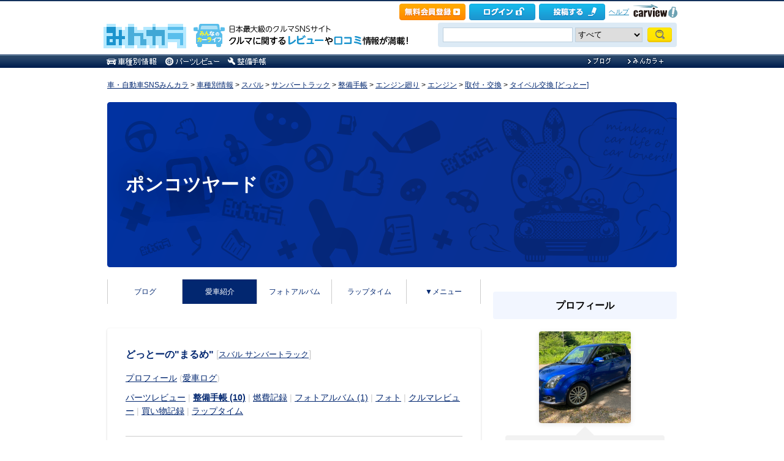

--- FILE ---
content_type: text/html; charset=utf-8
request_url: https://minkara.carview.co.jp/userid/195998/car/3540086/7782644/note.aspx
body_size: 82236
content:
<!DOCTYPE html PUBLIC "-//W3C//DTD XHTML 1.0 Transitional//EN" "http://www.w3.org/TR/xhtml1/DTD/xhtml1-transitional.dtd">
<html xmlns="http://www.w3.org/1999/xhtml" xml:lang="ja" lang="ja" xmlns:mixi="http://mixi-platform.com/ns#" xmlns:fb="http://ogp.me/ns/fb#" xmlns:og="http://ogp.me/ns#">
<head>


<meta http-equiv="Content-Type" content="text/html;charset=UTF-8" />
<title>タイベル交換（スバル サンバートラック・KS3/KS4）by どっとー - みんカラ</title>
<meta name="description" content="スバル サンバートラック（KS3/KS4）｜タイベル交換｜工程1：ヤベー車のタイベル交換 まずボルトが腐っててどうしようって感じ ツイスターソケットすら使えない状況｜工程2：上のカバーはかろうじてはずせてベルトの様子見たらやはり潮時のよーでした。 これは怖い。｜工程3：カバー破壊してアクセス｜工程4：何も漏れてなかった。さすが四万キロ。 ｜工程5：5点セット交換｜工程6：破壊したカバーのみ新品｜工程7：ベルトの亀裂。 もうちょっとは乗れたとは思うけど｜工程8：よくやったと思う。 さらっと書いてま…" />
<meta name="keywords" content="スバル,サンバートラック,エンジン廻り,エンジン,取付・交換,タイベル交換,整備,DIY,取り付け,みんカラ,SNS,車" />

<meta property="og:site_name" content="みんカラ" />
<meta property="fb:app_id" content="482233708511379" />
<meta property="og:type" content="article" />
<meta property="og:title" content="[スバル サンバートラック]タイベル交換" />
<meta property="og:description" content="みんカラ（みんなのカーライフ）とは、あなたと同じ車・自動車に乗っている仲間が集まる、ソーシャルネットワーキングサービス(SNS)です。" />
<meta property="og:url" content="https://minkara.carview.co.jp/userid/195998/car/3540086/7782644/note.aspx" />
<meta property="og:image" content="https://cdn.snsimg.carview.co.jp/minkara/note/000/007/782/644/7782644/p1.jpg?ct=2d63ddb237d1" />

<meta name="twitter:card" content="gallery" />
<meta name="twitter:site" content="みんカラ" />
<meta name="twitter:domain" content="minkara.carview.co.jp" />
<meta name="twitter:title" content="[スバル サンバートラック]タイベル交換" />
<meta name="twitter:description" content="みんカラ（みんなのカーライフ）とは、あなたと同じ車・自動車に乗っている仲間が集まる、ソーシャルネットワーキングサービス(SNS)です。" />
<meta name="twitter:url" content="https://minkara.carview.co.jp/userid/195998/car/3540086/7782644/note.aspx" />
<meta name="twitter:image0" content="https://cdn.snsimg.carview.co.jp/minkara/note/000/007/782/644/7782644/p1.jpg?ct=2d63ddb237d1" />
<meta name="twitter:image1" content="https://cdn.snsimg.carview.co.jp/minkara/note/000/007/782/644/7782644/p2.jpg?ct=3e910cb73106" />
<meta name="twitter:image2" content="https://cdn.snsimg.carview.co.jp/minkara/note/000/007/782/644/7782644/p3.jpg?ct=3e910cb73106" />
<meta name="twitter:image3" content="https://cdn.snsimg.carview.co.jp/minkara/note/000/007/782/644/7782644/p4.jpg?ct=9afa2d43cbe4" />

<meta name="robots" content="index,follow,max-image-preview:large" />
<link rel="alternate" media="only screen and (max-width: 640px)" type="text/html" href="https://minkara.carview.co.jp/smart/userid/195998/car/3540086/7782644/note.aspx" />
<link rel="canonical" href="https://minkara.carview.co.jp/userid/195998/car/3540086/7782644/note.aspx" />

<meta property="mixi:title" content="[スバル サンバートラック]タイベル交換" />
<meta http-equiv="Content-Style-Type" content="text/css" />
<meta http-equiv="Content-Script-Type" content="text/javascript" />


<!-- Google Tag Manager -->
<script>(function (w, d, s, l, i) {
	w[l] = w[l] || []; w[l].push({
		'gtm.start':
			new Date().getTime(), event: 'gtm.js'
	}); var f = d.getElementsByTagName(s)[0],
		j = d.createElement(s), dl = l != 'dataLayer' ? '&l=' + l : ''; j.async = true; j.src =
			'https://www.googletagmanager.com/gtm.js?id=' + i + dl; f.parentNode.insertBefore(j, f);
	})(window, document, 'script', 'dataLayer', 'GTM-N6LM7LK');</script>
<!-- End Google Tag Manager -->
<link rel="stylesheet" href="https://cdn.snsimg.carview.co.jp/cvmaterials/minkara/web/user/css/common.css?tm=20251215160644" type="text/css" media="screen, projection" />
<link rel="stylesheet" href="https://cdn.snsimg.carview.co.jp/cvmaterials/minkara/web/user/css/thickbox.css?tm=20251215160644" type="text/css" media="screen, projection" />
<link rel="stylesheet" href="https://cdn.snsimg.carview.co.jp/cvmaterials/minkara/web/lib/jquery/jquery.colorbox/1.6.3/colorbox.css?tm=20251215160644" type="text/css" media="screen, projection" />
<link rel="stylesheet" href="https://cdn.snsimg.carview.co.jp/cvmaterials/minkara/web/user/css/default/user.css?tm=20251215160644" type="text/css" media="screen, projection" />



<link rel="stylesheet" href="https://cdn.snsimg.carview.co.jp/cvmaterials/minkara/web/user/css/105/user.css?tm=20251215160644" type="text/css" media="screen, projection" />
<script type="text/javascript" src="https://cdn.snsimg.carview.co.jp/cvmaterials/minkara/web/scripts/minkara.js?tm=20251215160644"></script>
<script type="text/javascript" src="https://cdn.snsimg.carview.co.jp/cvmaterials/minkara/web/user/js/user.js?tm=20251215160644"></script>
<script type="text/javascript" src="https://cdn.snsimg.carview.co.jp/cvmaterials/minkara/web/scripts/follow/follow.js?tm=20251215160644"></script>

<script type="text/javascript" src="https://cdn.snsimg.carview.co.jp/cvmaterials/minkara/web/lib/jquery/core/1.11.1/jquery-1.11.1.min.js?tm=20251215160644"></script>

<script type="text/javascript" src="https://cdn.snsimg.carview.co.jp/cvmaterials/minkara/web/lib/jquery/jquery-migrate/1.4.1/jquery-migrate-1.4.1.min.js?tm=20251215160644"></script>

<script type="text/javascript" src="https://cdn.snsimg.carview.co.jp/cvmaterials/minkara/web/lib/jquery/core/jquery-minkara-ext.js?tm=20251215160644"></script>
<script type="text/javascript" src="https://cdn.snsimg.carview.co.jp/cvmaterials/minkara/web/lib/jquery/scrolltopcontrol/1.1/scrolltopcontrol.js?tm=20251215160644"></script>
<script type="text/javascript" src="https://cdn.snsimg.carview.co.jp/cvmaterials/minkara/web/lib/js-cookie/2.2.0/js.cookie.js?tm=20251215160644"></script>
<script type="text/javascript" src="https://cdn.snsimg.carview.co.jp/cvmaterials/minkara/web/scripts/adcommon.js?tm=20251215160644"></script>

<link rel="stylesheet" type="text/css" href="https://cdn.snsimg.carview.co.jp/cvmaterials/minkara/web/common/css/overlaybanner.css?tm=20251215160644" media="screen,print" />

<script type="text/javascript" src="https://cdn.snsimg.carview.co.jp/cvmaterials/minkara/web/scripts/overlaybanner.js?tm=20251215160644"></script>
<script type="text/javascript">
<!--
	Minkara.root = '/';
	Minkara.OSType = 'Unknown';
	Minkara.ClientType = 'PC';
	Minkara.BrowserType = 'Chrome';
	Minkara.SmartType = 'Unknown';
	Minkara.TabletType = 'Unknown';
	Minkara.IsSearchRobot = false;
	Minkara.IsBot = true;
	Minkara.OgpAPIRoot = 'https://mk-ogp-api-prod.carview.co.jp/ogp-api/';
	Minkara.OgpAPIAccessCount = 20;
	$(function () {
		$(".colorbox").colorbox({
			iframe: true,
			maxWidth: "800px",
			maxHeight: "550px",
			width: "80%",
			height: "80%",
			opacity: 0.7
		});
		$(".colorboxfollow").colorbox({
			iframe: true,
			maxWidth: "800px",
			maxHeight: "550px",
			width: "80%",
			height: "80%",
			opacity: 0.7,
			returnFocus: false
		});
	});
//-->
</script>
	

<script type="text/javascript" src="https://cdn.snsimg.carview.co.jp/cvmaterials/minkara/web/lib/jquery/jquery.colorbox/1.6.3/jquery.colorbox-min.js?tm=20251215160644"></script>
<script type="text/javascript" src="https://cdn.snsimg.carview.co.jp/cvmaterials/minkara/web/lib/footswitch/1.0.1/footswitch.js?tm=20251215160644"></script>
<script type="text/javascript" src="https://cdn.snsimg.carview.co.jp/cvmaterials/minkara/web/lib/jquery/jquery.backgroundpos/1.1.1/jquery.backgroundpos.min.js?tm=20251215160644"></script>
<script type="text/javascript" src="https://cdn.snsimg.carview.co.jp/cvmaterials/minkara/web/lib/jquery/jcarousel/0.3.0-b2/jquery.jcarousel.js?tm=20251215160644"></script>
<script type="text/javascript" src="https://cdn.snsimg.carview.co.jp/cvmaterials/minkara/web/lib/jquery/jquery.backgroundsize/jquery.backgroundsize.js?tm=20251215160644"></script>
<script type="text/javascript" src="https://cdn.snsimg.carview.co.jp/cvmaterials/minkara/web/lib/jquery/jquery.lazy/1.7.10/jquery.lazy.min.js?tm=20251215160644"></script><!-- Identity Hub -->
<!-- 広告タグID:49 -->

<!-- Identity Hub -->
<script type="text/javascript">
(function() {
	var purl = window.location.href;
	var url = '//ads.pubmatic.com/AdServer/js/pwt/157618/2913';
	var profileVersionId = '';
	if(purl.indexOf('pwtv=')>0){
		var regexp = /pwtv=(.*?)(&|$)/g;
		var matches = regexp.exec(purl);
		if(matches.length >= 2 && matches[1].length > 0){
			profileVersionId = '/'+matches[1];
		}
	}
	var wtads = document.createElement('script');
	wtads.async = true;
	wtads.type = 'text/javascript';
	wtads.src = url+profileVersionId+'/pwt.js';
	var node = document.getElementsByTagName('script')[0];
	node.parentNode.insertBefore(wtads, node);
})();
</script>

<!-- PC_ユーザー別_ヘッダービディング_PC6 -->
<!-- 広告タグID:49 -->

<!-- 新タグ -->
<script async='async'
src="https://flux-cdn.com/client/00197/minkara_00439.js"></script>

<!-- 旧タグ -->
    <script>
    var unitArray = [
        "/127124839/2",
        "/127124839/3",
        "/127124839/20",
        "/127124839/36",
    ];
    </script>
    <script async src="https://securepubads.g.doubleclick.net/tag/js/gpt.js"></script>
    <script async type="text/javascript" src="https://cdn-fluct.sh.adingo.jp/ts/kv.js"></script>
    <script async src="https://img.ak.impact-ad.jp/ic/pone/commonjs/prebid.js"></script>

    <script>
        function isUserPage() {
        return location.href.indexOf("userid") !== -1;
        }
        var FAILSAFE_TIMEOUT = 2000;
        var googletag = googletag || {};
        googletag.cmd = googletag.cmd || [];

        googletag.cmd.push(function () {          
           googletag.defineSlot('/127124839/36', [728, 90], 'div-gpt-ad-1589795603519-0').addService(googletag.pubads());

            googletag.pubads().enableSingleRequest();
            googletag.pubads().disableInitialLoad();
            googletag.enableServices();
        });

            googletag.cmd.push(function() {
                   if ( isUserPage() && typeof fluctkvapi !== "undefined") {
                       fluctkvapi.setBids(function(){});
                   }
        });
        var pbjs = pbjs || {};
        pbjs.que = pbjs.que || [];

        function initAdserver() {
            if (pbjs.initAdserverSet) return;
            pbjs.initAdserverSet = true;
            googletag.cmd.push(function () {
                pbjs.que.push(function () {
                    googletag.pubads().refresh();
                });
            });
        }
        setTimeout(function () {
            initAdserver();
        }, FAILSAFE_TIMEOUT);
    </script>




<script async src="https://www.googletagmanager.com/gtag/js?id=G-SK4BFNLHHD"></script>
<script>
	
	window.dataLayer = window.dataLayer || [];
	function gtag() { dataLayer.push(arguments); }

	
	gtag('js', new Date());

	
	
	gtag('config', 'G-SK4BFNLHHD', {
  "link_attribution": true,
  "send_page_view": false,
  "maker": "6:スバル",
  "makerID": "6",
  "makerName": "スバル",
  "model": "55407:サンバートラック",
  "modelID": "55407",
  "modelName": "サンバートラック",
  "partsNoteCustom": "整備[ユーザーページ]",
  "noteCategorySmall": "取付・交換",
  "noteCategoryMedium": "エンジン",
  "noteCategoryLarge": "エンジン廻り",
  "loginStatus": "未ログイン",
  "isPlus": "0",
  "pcsp": "PC",
  "authorUserID": "195998",
  "userContents": "note"
});

	
	
	gtag('event', 'page_view');
	

	
	window.addEventListener('pageshow', (event) => {
		if (event.persisted === true) {
			gtag('event', 'page_view');
		}
	});
</script>


<script src="https://cdn.snsimg.carview.co.jp/cvmaterials/minkara/web/scripts/gawrapper.js?tm=20251215160644"></script>


<script>
	
	(function(i,s,o,g,r,a,m){i['GoogleAnalyticsObject']=r;i[r]=i[r]||function(){
	(i[r].q=i[r].q||[]).push(arguments)},i[r].l=1*new Date();a=s.createElement(o),
	m=s.getElementsByTagName(o)[0];a.async=1;a.src=g;m.parentNode.insertBefore(a,m)
	})(window,document,'script','https://www.google-analytics.com/analytics.js','ga_old');

	
	ga_old('create', 'UA-50879924-1', 'carview.co.jp');
  
	
	ga_old('require', 'displayfeatures');
	ga_old('require', 'linkid');

	
	
	
	
	
	ga_old('set','dimension2', '6:スバル');
ga_old('set','dimension19', '6');
ga_old('set','dimension20', 'スバル');
ga_old('set','dimension3', '55407:サンバートラック');
ga_old('set','dimension21', '55407');
ga_old('set','dimension22', 'サンバートラック');
ga_old('set','dimension5', '整備[ユーザーページ]');
ga_old('set','dimension10', '取付・交換');
ga_old('set','dimension9', 'エンジン');
ga_old('set','dimension8', 'エンジン廻り');
ga_old('set','dimension1', '未ログイン');
ga_old('set','dimension14', '0');
ga_old('set','dimension15', 'PC');
ga_old('set','dimension16', '195998');
ga_old('set','dimension17', 'note');

	
	
	ga_old('send', 'pageview');
	
	window.addEventListener('pageshow', (event) => {
		if (event.persisted === true) {
			ga_old('send', 'pageview');
		}
	});
</script>


<link rel="preload" href="https://cdn.snsimg.carview.co.jp/minkara/note/000/007/782/644/7782644/p1.jpg?ct=2d63ddb237d1" as="image" />

</head>
<body>


<!-- Google Tag Manager (noscript) -->
<noscript><iframe src="https://www.googletagmanager.com/ns.html?id=GTM-N6LM7LK"
height="0" width="0" style="display:none;visibility:hidden"></iframe></noscript>
<!-- End Google Tag Manager (noscript) -->


<script type="text/javascript" src="//d-cache.microad.jp/js/td_mk_access.js"></script>
<script type="text/javascript">
  microadTd.MK.start({})
</script> 
<script>
(function() { 
    try { TagProvider.requestAds({ sectionId:8569, dmp:true, sync:false }) } catch (err) {} try { TagProvider.requestAds({ sectionId:8406, dmp:true, sync:false }) } catch (err) {} try { TagProvider.requestAds({ sectionId:8407, dmp:true, sync:false }) } catch (err) {} try { TagProvider.requestAds({ sectionId:8408, dmp:true, sync:false }) } catch (err) {} try { TagProvider.requestAds({ sectionId:8409, dmp:true, sync:false }) } catch (err) {} try { TagProvider.requestAds({ sectionId:8410, dmp:true, sync:false }) } catch (err) {} try { TagProvider.requestAds({ sectionId:8411, dmp:true, sync:false }) } catch (err) {} try { TagProvider.requestAds({ sectionId:8412, dmp:true, sync:false }) } catch (err) {}
}());
$(function () {
    $('#300X250_R01').append('<div id="6473_8569"></div>');
try { TagProvider.displayAd('6473_8569') } catch (err) {} $('#300X60_R01').append('<div id="6319_8406"></div>');
try { TagProvider.displayAd('6319_8406') } catch (err) {} $('#300X60_R02').append('<div id="6320_8407"></div>');
try { TagProvider.displayAd('6320_8407') } catch (err) {} $('#300X60_R03').append('<div id="6321_8408"></div>');
try { TagProvider.displayAd('6321_8408') } catch (err) {} $('#300X60_R04').append('<div id="6322_8409"></div>');
try { TagProvider.displayAd('6322_8409') } catch (err) {} $('#300X60_R05').append('<div id="6323_8410"></div>');
try { TagProvider.displayAd('6323_8410') } catch (err) {} $('#300X60_R06').append('<div id="6324_8411"></div>');
try { TagProvider.displayAd('6324_8411') } catch (err) {} $('#300X60_R07').append('<div id="6325_8412"></div>');
try { TagProvider.displayAd('6325_8412') } catch (err) {}
});</script>



<div id="fb-root"></div>
<script>
<!--
window.fbAsyncInit = function () {
FB.init({
appId: '482233708511379',
xfbml: true,
version: 'v2.7'	
});
};
(function (d, s, id) {
if (window.navigator.userAgent.toLowerCase().indexOf('msie') != -1 && window.navigator.appVersion.toLowerCase().indexOf('msie 6.') != -1) { return; }
var js, fjs = d.getElementsByTagName(s)[0];
if (d.getElementById(id)) return;
js = d.createElement(s); js.id = id;
js.src = '//connect.facebook.net/ja_JP/sdk.js';
fjs.parentNode.insertBefore(js, fjs);
}(document, 'script', 'facebook-jssdk'));
//-->
</script>
<script>
if (window.navigator.userAgent.toLowerCase().indexOf('android') != -1 && window.navigator.userAgent.toLowerCase().indexOf('chrome') != -1) { $('body').css("font-family", "Helvetica," + $('body').css("font-family")); }
</script>



<script language="javascript" type="text/javascript" src="https://cdn.snsimg.carview.co.jp/cvmaterials/minkara/web/scripts/contribute.js?tm=20251215160644"></script>

<div id="NewMinkaraHeader">
<div id="MinkaraHeader" style="background-image:url(/user/css/images/newgnav/darkblue/bg.gif);border-top-color:#13315C;">
<div id="HeaderBlock">
<div class="head_top">
<div class="head_top_block">
<div class="head_menu"><div id="Div1" style="float:left;margin:2px;display:inline-block;height:21px;" ></div></div>

<div id="MinkaraHelp" style='width:auto;'>
<div class="head_menu">
<a id="_ctl0_MinkaraHeader2_HL_Minkara"></a> 
</div>


<div class="head_menu">
<a id="_ctl0_MinkaraHeader2_HL_Entry" class="head_top_newentry" onclick="ga(&#39;send&#39;, &#39;event&#39;, &#39;クリック計測&#39; , &#39;PC_ユーザーページ共通&#39;, &#39;ヘッダー_会員登録(無料)&#39;);" href="https://id.carview.co.jp/newlogin.aspx?RU=https%3a%2f%2fminkara.carview.co.jp%2fuserid%2f195998%2fcar%2f3540086%2f7782644%2f"></a>
</div>

<div class="head_menu">
<a id="_ctl0_MinkaraHeader2_HL_LoginState" class="linkIco" onclick="ga(&#39;send&#39;, &#39;event&#39;, &#39;クリック計測&#39; , &#39;PC_ユーザーページ共通&#39;, &#39;ヘッダー_ログイン&#39;);" href="https://id.carview.co.jp/newlogin.aspx?RU=https%3a%2f%2fminkara.carview.co.jp%2fuserid%2f195998%2fcar%2f3540086%2f7782644%2f"><span id="_ctl0_MinkaraHeader2_head_top_login" class="head_top_login"></span></a>
</div>

<div class="head_menu">
<a href="https://id.carview.co.jp/newlogin.aspx?RU=https%3a%2f%2fminkara.carview.co.jp%2fuserid%2f195998%2fcar%2f3540086%2f7782644%2f" onclick="ga('send', 'event', 'クリック計測', 'PC_ユーザーページ共通' ,'ヘッダー_投稿する');">
<span id="head_top_contribute_logout"></span>
</a>
</div>

<div class="head_menu">
<a href="/help/" onclick="ga('send', 'event', 'クリック計測', 'PC_ユーザーページ共通' ,'ヘッダー_ヘルプ');">ヘルプ</a>
</div>

<div class="head_menu">
<a href="https://carview.yahoo.co.jp/" onclick="ga('send', 'event', 'クリック計測', 'PC_ユーザーページ共通' ,'ヘッダー_carview!ロゴ');" target="_blank" >
<img src="/common/images/header/ycv_logo.gif" alt="自動車・中古車・中古車買取査定のことならcarview" width="82" height="26" class="cvlogo" />
</a>
</div>
</div>
<div class="clb"></div>
</div>
</div>
<div class="head_bottom">
<div class="head_left_block">
<div id="MinkaraLogo" class="MinkaraLogo"><a href="/" onclick="ga('send', 'event', 'クリック計測', 'PC_ユーザーページ共通' ,'ヘッダー_みんカラロゴ');"><img src="/common/images/logo.gif" alt="車・自動車SNSみんカラ" width="151" height="45" /></a>
<div id="head_top_minkara_logotxt"></div>
</div>
</div><div class="head_right_block">
<div class="head_search_block">
<form method="get" action="/search/redirect.aspx" onsubmit="return Minkara.FormValueCheck(this.word.value, 1, 50)">
<div class="clearfix"><input class="head_search_text" type="text" maxlength="50" name="word" class="form_txt" value="" style='font-family:"Arial","ＭＳ Ｐゴシック", "Osaka", "ヒラギノ角ゴ Pro W3";' />
<select name="fc">
<option value="0">すべて</option>
<option value="101" disabled="disabled">-&nbsp;みんカラ内&nbsp;-</option>
<option value="112">商品</option>
<option value="102">ブログ</option>
<option value="103">愛車紹介</option>
<option value="104">パーツレビュー</option>
<option value="105">整備手帳</option>
<option value="106">フォトギャラリー</option>
<option value="6">クルマレビュー</option>
<option value="110">Q&A</option>
<option value="107">おすすめスポット</option>
<option value="108">グループ</option>
<option value="111">ユーザー</option>

<option value="113">メーカー</option>
<option value="116">フォトアルバム</option>
<option value="117">アルバム写真</option>
<option value="1" disabled="disabled">-&nbsp;カービュー内&nbsp;-</option>
<option value="2">カタログ</option>
<option value="5">ニュース</option>
<option value="3">インプレッション</option>
</select>
<input class="head_search_submit" type="submit" value="" />
<input type="hidden" name="collection" value="top_header" />
</div>

</form>
</div>
</div>
</div>
<div style="clear:both"></div>
<ul id="HeaderNav">
<li><a href="/catalog/" onclick="ga('send', 'event', 'クリック計測', 'PC_ユーザーページ共通_車種別情報', 'グロナビ');"><img src="/user/css/images/newgnav/darkblue/car.gif" alt="車種別" height="22" /></a></li>
<li><a href="/partsreview/" onclick="ga('send', 'event', 'クリック計測', 'PC_ユーザーページ共通_パーツレビュー', 'グロナビ');"><img src="/user/css/images/newgnav/darkblue/parts.gif" alt="パーツ" height="22" /></a></li>
<li><a href="/note/" onclick="ga('send', 'event', 'クリック計測', 'PC_ユーザーページ共通_整備手帳', 'グロナビ');"><img src="/user/css/images/newgnav/darkblue/note.gif" alt="整備手帳" height="22" /></a></li>
<li class="blank"><img src="/images/spacer.gif" alt="" width="1" height="1" /></li>
<li><a href="/blog/" onclick="ga('send', 'event', 'クリック計測', 'PC_ユーザーページ共通_ブログ', 'グロナビ');"><img src="/user/css/images/newgnav/darkblue/blog.gif" alt="ブログ" width="65" height="22" /></a></li>
<li><a href="/plus/" onclick="ga('send', 'event', 'クリック計測', 'PC_ユーザーページ共通_みんカラ＋', 'グロナビ');"><img src="/user/css/images/newgnav/darkblue/plus.gif" alt="みんカラ＋" width="84" height="22" /></a></li>
</ul>
</div>
</div>
</div>

<div class="clb"></div>
<div id="MinkaraBody"><div class="clbw"></div>
<div id="BodyBlock">
<div id="Path">
<div id="BlogChgView">

<div class="contentsHeader"></div>
<div class="contents">









<div class="associatelink_navilist">
<div class="associatelink_title">■ナビゲーション</div>
<div class="associateclearfix">
<ol class="breadcrumbs">
<li><a href="/">車・自動車SNSみんカラ</a></li>
&gt;
<li><a href="/catalog/">車種別情報</a></li>
&gt;
<li><a href="/catalog/subaru/">スバル</a></li>
&gt;
<li><a href="/car/subaru/sambar_truck/">サンバートラック</a></li>
&gt;
<li><a href="/car/subaru/sambar_truck/note/">整備手帳</a></li>
&gt;
<li><a href="/car/subaru/sambar_truck/note/?bi=7">エンジン廻り</a></li>
&gt;
<li><a href="/car/subaru/sambar_truck/note/?bi=7&sci=31">エンジン</a></li>
&gt;
<li><a href="/car/subaru/sambar_truck/note/?bi=7&sci=31&ci=123">取付・交換</a></li>
&gt;
<li><a href="/userid/195998/car/3540086/7782644/note.aspx">タイベル交換 [どっとー]</a></li></ol>
<script type="application/ld+json">
{
"@context": "https://schema.org",
"@type": "BreadcrumbList",
"itemListElement": [
{
  "@type": "ListItem",
  "position": 1,
  "item":
  {
    "@id": "https://minkara.carview.co.jp/",
    "name": "車・自動車SNSみんカラ"
  }
}
,{
  "@type": "ListItem",
  "position": 2,
  "item":
  {
    "@id": "https://minkara.carview.co.jp/catalog/",
    "name": "車種別情報"
  }
}
,{
  "@type": "ListItem",
  "position": 3,
  "item":
  {
    "@id": "https://minkara.carview.co.jp/catalog/subaru/",
    "name": "スバル"
  }
}
,{
  "@type": "ListItem",
  "position": 4,
  "item":
  {
    "@id": "https://minkara.carview.co.jp/car/subaru/sambar_truck/",
    "name": "サンバートラック"
  }
}
,{
  "@type": "ListItem",
  "position": 5,
  "item":
  {
    "@id": "https://minkara.carview.co.jp/car/subaru/sambar_truck/note/",
    "name": "整備手帳"
  }
}
,{
  "@type": "ListItem",
  "position": 6,
  "item":
  {
    "@id": "https://minkara.carview.co.jp/car/subaru/sambar_truck/note/?bi=7",
    "name": "エンジン廻り"
  }
}
,{
  "@type": "ListItem",
  "position": 7,
  "item":
  {
    "@id": "https://minkara.carview.co.jp/car/subaru/sambar_truck/note/?bi=7&sci=31",
    "name": "エンジン"
  }
}
,{
  "@type": "ListItem",
  "position": 8,
  "item":
  {
    "@id": "https://minkara.carview.co.jp/car/subaru/sambar_truck/note/?bi=7&sci=31&ci=123",
    "name": "取付・交換"
  }
}
,{
  "@type": "ListItem",
  "position": 9,
  "item":
  {
    "@id": "https://minkara.carview.co.jp/userid/195998/car/3540086/7782644/note.aspx",
    "name": "タイベル交換 [どっとー]"
  }
}
]}
</script>

</div>
</div>

</div>
<div class="contentsFooter"></div>

</div>
</div>
<div id="_ctl0_UserHeader1_headImg" class="headImg">
		<div class="headImgBlogTitle">
			<a id="_ctl0_UserHeader1_lnkBarText" class="headImgBlogTitleLink" href="/userid/195998/profile/">ポンコツヤード</a>
		</div>
	</div>



<div id="BodyBlockMain">

<script type="text/javascript">
	$(function () {
		$("ul#nav_sub").hide();

		$("ul#MainNav>li.navEnd").on('mouseenter', function () {
			sethover = setTimeout(function () {
				$("ul:not(:animated)", "ul#MainNav>li.navEnd").slideDown();
			}, 500);
			//$("ul:not(:animated)", this).slideDown();
		});
		$("ul#MainNav>li.navEnd").on('mouseleave', function () {
			$("ul:not(:animated)", this).slideUp();
			clearTimeout(sethover);
		});

		$("ul#MainNav>li.navEnd").on('touchstart', function () {
			$("ul:not(:animated)", this).slideDown();
		});
		$("body").on('touchstart', function () {
			if (!($(event.target).parents("ul#nav_sub").length)) {
				$("ul#nav_sub:not(:animated)", this).slideUp();
			}
		});
	});
	$(function () {
		$('a.disable').click(function () {
			return false;
		})
	});
</script>
<ul id="MainNav"><li class='nav'><a href="/userid/195998/blog/" onclick ="ga('send', 'event', 'クリック計測', 'PC_ユーザーページ共通_ブログ', 'ユーザーグロナビ');">ブログ</a></li><li class='nav navOn'><a href="/userid/195998/car/" onclick ="ga('send', 'event', 'クリック計測', 'PC_ユーザーページ共通_愛車紹介', 'ユーザーグロナビ');">愛車紹介</a></li><li class='nav'><a href="/userid/195998/album/" onclick ="ga('send', 'event', 'クリック計測', 'PC_ユーザーページ共通_フォトアルバム', 'ユーザーグロナビ');">フォトアルバム</a></li><li class='nav'><a href="/userid/195998/laptime/" onclick ="ga('send', 'event', 'クリック計測', 'PC_ユーザーページ共通_ラップタイム', 'ユーザーグロナビ');" rel="nofollow">ラップタイム</a></li><li class='nav navEnd'><a class='disable' href='/'>▼メニュー</a><ul id='nav_sub' style='display:none'><li class='nav navEnd' style='width:99%'><a href="/userid/195998/profile/"  onclick="ga('send', 'event', 'クリック計測', 'PC_ユーザーページ共通_プロフィール', 'ユーザーグロナビ');">プロフィール</a></li><li class='nav navEnd' style='width:99%'><a href="/userid/195998/history/" rel="nofollow" onclick ="">ヒストリー</a></li><li class='nav navEnd' style='width:99%'><a href="/userid/195998/calendar/" onclick="ga('send', 'event', 'クリック計測', 'PC_ユーザーページ共通_イベントカレンダー', 'ユーザーグロナビ');">イベントカレンダー</a></li><li class='nav navEnd' style='width:99%'><a href="/userid/195998/report/" onclick="ga('send', 'event', 'クリック計測', 'PC_ユーザーページ共通_クルマレビュー', 'ユーザーグロナビ');">クルマレビュー</a></li><li class='nav navEnd' style='width:99%'><a href="/userid/195998/summary/" onclick="ga('send', 'event', 'クリック計測', 'PC_ユーザーページ共通_まとめ', 'ユーザーグロナビ');">まとめ</a></li><li class='nav navEnd' style='width:99%'><a href="/userid/195998/spot/" onclick="ga('send', 'event', 'クリック計測', 'PC_ユーザーページ共通_おすすめスポット', 'ユーザーグロナビ');">おすすめスポット</a></li></ul></li></ul>



<div class="clb"></div>
<div class="formcolor">

<div class="contentsEdit"></div>
<div class="contentsHeader"></div>
<div class="contents">
	
	<h2 class="car_header car_title"><a id="_ctl0_CPH2_HL_UserCar" href="/userid/195998/car/3540086/profile.aspx">どっとーの"まるめ"</a>&nbsp;[<a id="_ctl0_CPH2_HL_UserCarTitle" class="cartitle" href="/car/subaru/sambar_truck/">スバル サンバートラック</a>]
		<div class="clb"></div>
		</h2>

<div id="UserCarNav" class="UserCarNav">
<a id="_ctl0_CPH2_UserCarNav_HL_Profile" href="/userid/195998/car/3540086/profile.aspx">プロフィール</a>&nbsp;(<a id="_ctl0_CPH2_UserCarNav_HL_History" rel="nofollow" href="/userid/195998/car/3540086/carlog.aspx">愛車ログ</a>)<br />
<a id="_ctl0_CPH2_UserCarNav_HL_Parts" href="/userid/195998/car/3540086/parts.aspx">パーツレビュー</a> | 
<a id="_ctl0_CPH2_UserCarNav_HL_Note" href="/userid/195998/car/3540086/note.aspx"><span style='font-weight:bold;'>整備手帳 (10)</span></a> | 
<a id="_ctl0_CPH2_UserCarNav_HL_Fuel" rel="nofollow" href="/userid/195998/car/3540086/fuel.aspx">燃費記録</a> | 
<a id="_ctl0_CPH2_UserCarNav_HL_Album" href="/userid/195998/album/">フォトアルバム (1)</a> | 
<a id="_ctl0_CPH2_UserCarNav_HL_Photo" href="/userid/195998/car/3540086/photo.aspx">フォト</a> | 
<a id="_ctl0_CPH2_UserCarNav_HL_Report" href="/userid/195998/report/">クルマレビュー</a> | 
<a id="_ctl0_CPH2_UserCarNav_HL_Money" rel="nofollow" href="/userid/195998/car/3540086/money.aspx">買い物記録</a> | 
<a id="_ctl0_CPH2_UserCarNav_HL_LapTime" href="/userid/195998/laptime/">ラップタイム</a>
</div>	

<script type="text/javascript">
	function HidePhotosIfBothEmpty0() {
		var imgPre = $('#_ctl0_CPH2_Pager3_Img_Pre');
		var imgNext = $('#_ctl0_CPH2_Pager3_Img_Next');
		var nophoto = Minkara.root + 'images/nophoto_109.gif';
		var reg = new RegExp(nophoto, "i");
		if (imgPre.length == 0 && imgNext[0].src.match(reg)
			|| imgNext.length == 0 && imgPre[0].src.match(reg)
			|| imgNext.length > 0 && imgNext[0].src.match(reg) && imgPre.length > 0 && imgPre[0].src.match(reg)) {
			$('#_ctl0_CPH2_Pager3_HL_PreImg').hide();
			$('#_ctl0_CPH2_Pager3_HL_NextImg').hide();
		}		
	}
</script>
<div class="paging">
	<div style="display:inline-block;*display:inline;*zoom:1; width:230px; text-align:right;">
		<div></div>
		<div><a id="_ctl0_CPH2_Pager3_HL_Pre" href="/userid/195998/car/3540086/7929735/note.aspx">&lt;&lt;&nbsp;オルタネーターロック！</a></div>
	</div>
	&nbsp;
	<div style="display:inline-block;*display:inline;*zoom:1;text-align:center;width:auto;">
		<a id="_ctl0_CPH2_Pager3_HL_List" href="/userid/195998/car/3540086/note.aspx">| 記事一覧 |</a>
	</div>
	&nbsp;
	<div style="display:inline-block;*display:inline;*zoom:1; width:230px; text-align:left;">
		<div></div>
		<div><a id="_ctl0_CPH2_Pager3_HL_Next" href="/userid/195998/car/3540086/7675680/note.aspx">燃料パイプ交換&nbsp;&nbsp;&nbsp;&nbsp;&nbsp;&nbsp;&nbsp;&nbsp;&nbsp;&gt;&gt;</a></div>
	</div>
</div>


	<div class="user-article-header">
		<div class="user-article-header__2col">
			<p class="user-article-header__category">整備手帳</p>
			<p class="user-article-header__date">作業日：2024年3月24日</p>
		</div>
		<ul class="article-category-contents">
			<li class="article-category-contents__list"><a id="_ctl0_CPH2_GalleryDetail_HL_LargeCategoryName" class="article-category-contents__link" href="/note/?bi=7">エンジン廻り</a></li>
			<li class="article-category-contents__list"><a id="_ctl0_CPH2_GalleryDetail_HL_MiddleCategoryName" class="article-category-contents__link" href="/note/?bi=7&amp;sci=31">エンジン</a></li>
			<li class="article-category-contents__list"><a id="_ctl0_CPH2_GalleryDetail_HL_SmallCategoryName" class="article-category-contents__link" href="/note/?bi=7&amp;sci=31&amp;ci=123">取付・交換</a></li>
		</ul>
		<h1 class="contentsTitle">
<img src="" alt="" />タイベル交換</h1>
		<div class="user-article-header__2col">
			<p>
				<a id="_ctl0_CPH2_GalleryDetail_HyperLink_OtherNoteList" onclick="ga(&#39;send&#39;, &#39;event&#39;, &#39;クリック計測&#39; , &#39;PC_ユーザー整備詳細ページ_他の整備手帳を見る&#39;, &#39;タイトル下&#39;);" href="/car/subaru/sambar_truck/note/">
					<img src="/user/images/parts_review.gif" alt="他の整備手帳を見る" />
					他の整備手帳を見る
				</a>
			</p>
			
<script type="text/javascript" language="JavaScript">
	Minkara.User.IsOwnClip = false;
</script>

<ul class="article-action-btn likeCommentClipArea">
	
	<li class="article-action-btn__btn">
		<a id="linkLikeBtn_LikeCommentClipForContentHeader" class="linkLikeBtn_LikeCommentClip article-action-btn__like" href="#" title="" rel="nofollow" onclick="Minkara.User.NotLogIn('/like/what.aspx?ru=http%3a%2f%2fminkara.carview.co.jp%2fuser%2fhome%2fcar%2fnote.aspx%3fid%3d195998%26cid%3d3540086%26ext%3d7782644%26%26lang%3d');return false;return false;">
			<div id="imgLikeBtn_LikeCommentClipForContentHeader" class="imgLikeBtn_LikeCommentClip" onmouseover="$(this).addClass('over');" onmouseout="$(this).removeClass('over');">イイね！</div>
		</a>
		<span id="txtLikeCount_LikeCommentClipForContentHeader" class="txtLikeCount_LikeCommentClipForContentHeader article-action-btn__ballon">0</span>
	</li>
	
	
	
	<li class="article-action-btn__btn">	
		<a id="linkClipBtn_LikeCommentClipForContentHeader" class="linkClipBtn_LikeCommentClip article-action-btn__clip" href="#" title="" rel="nofollow" onclick="Minkara.User.NotLogIn('/like/what.aspx?ru=http%3a%2f%2fminkara.carview.co.jp%2fuser%2fhome%2fcar%2fnote.aspx%3fid%3d195998%26cid%3d3540086%26ext%3d7782644%26%26lang%3d');return false;">
			<div id="_ctl0_CPH2_GalleryDetail_LikeCommentClipAreaForContentHeader_imgClipBtn_LikeCommentClipForContentHeader" class="imgClipBtn_LikeCommentClip" onmouseover="$(this).addClass(&#39;over&#39;);" onmouseout="$(this).removeClass(&#39;over&#39;);">クリップ</div>
		</a>
	</li>
	
</ul>
		</div>
	</div>

	
		<table id="UserCarProfile">
			
				<tr>
					<th>目的</th>
					<td>修理・故障・メンテナンス</td>
				</tr>
			
				<tr>
					<th>作業</th>
					<td>DIY</td>
				</tr>
			
				<tr>
					<th>難易度</th>
					<td class="difficulty"><span class='icon-difficult-wrap'><img src='/images/icon_difficult_on.svg' class='icon-difficult' alt='' /><img src='/images/icon_difficult_on.svg' class='icon-difficult' alt='' /><img src='/images/icon_difficult_on.svg' class='icon-difficult' alt='' /></span><p id='difficultyHint'>上級</p></td>
				</tr>
			
				<tr>
					<th>作業時間</th>
					<td>12時間以上</td>
				</tr>
			
		</table>
	<div class="galleryTitle"> 1</div><div class="galleryPhoto" style="display:inline"><a href="/userid/195998/car/3540086/7782644/1/note.aspx#title" rel="nofollow"><img src="https://cdn.snsimg.carview.co.jp/minkara/note/000/007/782/644/7782644/p1.jpg?ct=2d63ddb237d1"  alt="タイベル交換" onerror="$('.galleryPhoto:eq(0)').hide();$('.linkmore:eq(0)').hide();$('.galleryMemo:eq(0)').css('width', '580px')" /></a><br /><a class="linkmore" href="/userid/195998/car/3540086/7782644/1/note.aspx#title">[大きい写真で見る]</a></div><div class="galleryMemo" style="display:inline;float:left;">ヤベー車のタイベル交換<br />
まずボルトが腐っててどうしようって感じ<br />
ツイスターソケットすら使えない状況</div><div class="galleryTitle"> 2</div><div class="galleryPhoto" style="display:inline"><a href="/userid/195998/car/3540086/7782644/2/note.aspx#title" rel="nofollow"><img src="https://cdn.snsimg.carview.co.jp/minkara/note/000/007/782/644/7782644/p2.jpg?ct=3e910cb73106" loading="lazy" alt="タイベル交換" onerror="$('.galleryPhoto:eq(1)').hide();$('.linkmore:eq(1)').hide();$('.galleryMemo:eq(1)').css('width', '580px')" /></a><br /><a class="linkmore" href="/userid/195998/car/3540086/7782644/2/note.aspx#title">[大きい写真で見る]</a></div><div class="galleryMemo" style="display:inline;float:left;">上のカバーはかろうじてはずせてベルトの様子見たらやはり潮時のよーでした。<br />
これは怖い。</div><div class="galleryTitle"> 3</div><div class="galleryPhoto" style="display:inline"><a href="/userid/195998/car/3540086/7782644/3/note.aspx#title" rel="nofollow"><img src="https://cdn.snsimg.carview.co.jp/minkara/note/000/007/782/644/7782644/p3.jpg?ct=3e910cb73106" loading="lazy" alt="タイベル交換" onerror="$('.galleryPhoto:eq(2)').hide();$('.linkmore:eq(2)').hide();$('.galleryMemo:eq(2)').css('width', '580px')" /></a><br /><a class="linkmore" href="/userid/195998/car/3540086/7782644/3/note.aspx#title">[大きい写真で見る]</a></div><div class="galleryMemo" style="display:inline;float:left;">カバー破壊してアクセス</div><div class="galleryTitle"> 4</div><div class="galleryPhoto" style="display:inline"><a href="/userid/195998/car/3540086/7782644/4/note.aspx#title" rel="nofollow"><img src="https://cdn.snsimg.carview.co.jp/minkara/note/000/007/782/644/7782644/p4.jpg?ct=9afa2d43cbe4" loading="lazy" alt="タイベル交換" onerror="$('.galleryPhoto:eq(3)').hide();$('.linkmore:eq(3)').hide();$('.galleryMemo:eq(3)').css('width', '580px')" /></a><br /><a class="linkmore" href="/userid/195998/car/3540086/7782644/4/note.aspx#title">[大きい写真で見る]</a></div><div class="galleryMemo" style="display:inline;float:left;">何も漏れてなかった。さすが四万キロ。<br />
</div><div class="galleryTitle"> 5</div><div class="galleryPhoto" style="display:inline"><a href="/userid/195998/car/3540086/7782644/5/note.aspx#title" rel="nofollow"><img src="https://cdn.snsimg.carview.co.jp/minkara/note/000/007/782/644/7782644/p5.jpg?ct=9afa2d43cbe4" loading="lazy" alt="タイベル交換" onerror="$('.galleryPhoto:eq(4)').hide();$('.linkmore:eq(4)').hide();$('.galleryMemo:eq(4)').css('width', '580px')" /></a><br /><a class="linkmore" href="/userid/195998/car/3540086/7782644/5/note.aspx#title">[大きい写真で見る]</a></div><div class="galleryMemo" style="display:inline;float:left;">5点セット交換</div><div class="galleryTitle"> 6</div><div class="galleryPhoto" style="display:inline"><a href="/userid/195998/car/3540086/7782644/6/note.aspx#title" rel="nofollow"><img src="https://cdn.snsimg.carview.co.jp/minkara/note/000/007/782/644/7782644/p6.jpg?ct=29aa284ab942" loading="lazy" alt="タイベル交換" onerror="$('.galleryPhoto:eq(5)').hide();$('.linkmore:eq(5)').hide();$('.galleryMemo:eq(5)').css('width', '580px')" /></a><br /><a class="linkmore" href="/userid/195998/car/3540086/7782644/6/note.aspx#title">[大きい写真で見る]</a></div><div class="galleryMemo" style="display:inline;float:left;">破壊したカバーのみ新品</div><div class="galleryTitle"> 7</div><div class="galleryPhoto" style="display:inline"><a href="/userid/195998/car/3540086/7782644/7/note.aspx#title" rel="nofollow"><img src="https://cdn.snsimg.carview.co.jp/minkara/note/000/007/782/644/7782644/p7.jpg?ct=29aa284ab942" loading="lazy" alt="タイベル交換" onerror="$('.galleryPhoto:eq(6)').hide();$('.linkmore:eq(6)').hide();$('.galleryMemo:eq(6)').css('width', '580px')" /></a><br /><a class="linkmore" href="/userid/195998/car/3540086/7782644/7/note.aspx#title">[大きい写真で見る]</a></div><div class="galleryMemo" style="display:inline;float:left;">ベルトの亀裂。<br />
もうちょっとは乗れたとは思うけど</div><div class="galleryTitle"> 8</div><div class="galleryPhoto" style="display:inline"><a href="/userid/195998/car/3540086/7782644/8/note.aspx#title" rel="nofollow"><img src="https://cdn.snsimg.carview.co.jp/minkara/note/000/007/782/644/7782644/p8.jpg?ct=29aa284ab942" loading="lazy" alt="タイベル交換" onerror="$('.galleryPhoto:eq(7)').hide();$('.linkmore:eq(7)').hide();$('.galleryMemo:eq(7)').css('width', '580px')" /></a><br /><a class="linkmore" href="/userid/195998/car/3540086/7782644/8/note.aspx#title">[大きい写真で見る]</a></div><div class="galleryMemo" style="display:inline;float:left;">よくやったと思う。<br />
さらっと書いてますが。</div><div class="galleryTitle"> 9</div><div class="galleryPhoto" style="display:inline"><a href="/userid/195998/car/3540086/7782644/9/note.aspx#title" rel="nofollow"><img src="https://cdn.snsimg.carview.co.jp/minkara/note/000/007/782/644/7782644/p9.jpg?ct=2d12e709d695" loading="lazy" alt="タイベル交換" onerror="$('.galleryPhoto:eq(8)').hide();$('.linkmore:eq(8)').hide();$('.galleryMemo:eq(8)').css('width', '580px')" /></a><br /><a class="linkmore" href="/userid/195998/car/3540086/7782644/9/note.aspx#title">[大きい写真で見る]</a></div><div class="galleryMemo" style="display:inline;float:left;">42938km</div>
			<div class="clb"></div>
			
<script type="text/javascript">
<!--
	$(function () {
		if (typeof window.addEventListener == "undefined" && typeof document.getElementsByClassName == "undefined") {	// IE8以下ではbackground-imageを複数指定できないので、nophoto画像を取り除く
			$('.album_photo_list table img.thumb').each(function () {
				var img = $(this);
				var bgimg = img.css('background-image');
				img.css('background-image', bgimg.split(',')[0]);
			});
		}
	});
//-->
</script>

			<div class="clb"></div>
			

	<div class="paging paging--padding"><a id="_ctl0_CPH2_PartsFittingBanner1_HL_NewDesignBanner" class="btn-active" onclick="ga(&#39;send&#39;, &#39;event&#39;, &#39;駆け込み寺&#39;, &#39;誘導&#39;, &#39;user_note_btn&#39;);" href="https://minkara.carview.co.jp/plus/partsfitting/list.aspx?sv=12">パーツの取り付け相談をする</a></div>



<script type="text/javascript">
	function HidePhotosIfBothEmpty0() {
		var imgPre = $('#_ctl0_CPH2_Pager2_Img_Pre');
		var imgNext = $('#_ctl0_CPH2_Pager2_Img_Next');
		var nophoto = Minkara.root + 'images/nophoto_109.gif';
		var reg = new RegExp(nophoto, "i");
		if (imgPre.length == 0 && imgNext[0].src.match(reg)
			|| imgNext.length == 0 && imgPre[0].src.match(reg)
			|| imgNext.length > 0 && imgNext[0].src.match(reg) && imgPre.length > 0 && imgPre[0].src.match(reg)) {
			$('#_ctl0_CPH2_Pager2_HL_PreImg').hide();
			$('#_ctl0_CPH2_Pager2_HL_NextImg').hide();
		}		
	}
</script>
<div class="paging">
	<div style="display:inline-block;*display:inline;*zoom:1; width:230px; text-align:right;">
		<div><a id="_ctl0_CPH2_Pager2_HL_PreImg" href="/userid/195998/car/3540086/7929735/note.aspx"><img id="_ctl0_CPH2_Pager2_Img_Pre" title="&lt;&lt; オルタネーターロック！" onerror="Minkara.NoPhoto_109(this);HidePhotosIfBothEmpty0();" onload="HidePhotosIfBothEmpty0();" src="https://cdn.snsimg.carview.co.jp/minkara/note/000/007/929/735/7929735/p1s.jpg?ct=b55400e170b8" border="0" /></a></div>
		<div><a id="_ctl0_CPH2_Pager2_HL_Pre" href="/userid/195998/car/3540086/7929735/note.aspx">&lt;&lt;&nbsp;オルタネーターロック！</a></div>
	</div>
	&nbsp;
	<div style="display:inline-block;*display:inline;*zoom:1;text-align:center;width:auto;">
		<a id="_ctl0_CPH2_Pager2_HL_List" href="/userid/195998/car/3540086/note.aspx">| 記事一覧 |</a>
	</div>
	&nbsp;
	<div style="display:inline-block;*display:inline;*zoom:1; width:230px; text-align:left;">
		<div><a id="_ctl0_CPH2_Pager2_HL_NextImg" href="/userid/195998/car/3540086/7675680/note.aspx"><img id="_ctl0_CPH2_Pager2_Img_Next" title="燃料パイプ交換         >>" onerror="Minkara.NoPhoto_109(this);HidePhotosIfBothEmpty0();" onload="HidePhotosIfBothEmpty0();" src="https://cdn.snsimg.carview.co.jp/minkara/note/000/007/675/680/7675680/p1s.jpg?ct=b55400e170b8" border="0" /></a></div>
		<div><a id="_ctl0_CPH2_Pager2_HL_Next" href="/userid/195998/car/3540086/7675680/note.aspx">燃料パイプ交換&nbsp;&nbsp;&nbsp;&nbsp;&nbsp;&nbsp;&nbsp;&nbsp;&nbsp;&gt;&gt;</a></div>
	</div>
</div>


		<div style="text-align: center; margin-bottom: 10px;">
	<a id="_ctl0_CPH2_PartsFittingBanner_HyperLink_Banner" onclick="ga(&#39;send&#39;, &#39;event&#39;, &#39;駆け込み寺&#39;, &#39;誘導&#39;, &#39;user_note_bnr_blue04&#39;);" href="https://minkara.carview.co.jp/plus/partsfitting/list.aspx?sv=12"><img id="_ctl0_CPH2_PartsFittingBanner_Image_Banner" src="https://cdn.snsimg.carview.co.jp/cvmaterials/minkara/plus/partsfitting/images/banner04.gif" border="0" /></a>
		</div>
	



<p class="txtLikeCountStyle">

<span id="txtLikeCount_LikeCommentClip" class="txtLikeCount_LikeCommentClip">イイね！0件</span>

</p>
<script type="text/javascript" language="JavaScript">
	Minkara.User.IsOwnClip = false;
</script>

<!--[if lte IE 8]>
<script src="./jquery.backgroundSize.js"></script>
<script>
$(function() {
    $("div.imgLikeBtn_LikeCommentClip").css({backgroundSize: "contain"});
	$("div.imgCommentBtn_LikeCommentClip").css({backgroundSize: "contain"});
	$("div.imgClipBtn_LikeCommentClip").css({backgroundSize: "contain"});
});
</script>
<![endif]-->

<div class="likeCommentClipBlock">
<div class="likeCommentClipArea"><!-- 全てのボタンの大枠 -->
	
	<a id="linkLikeBtn_LikeCommentClip" class="linkLikeBtn_LikeCommentClip" href="#" title="" rel="nofollow" onclick="Minkara.User.NotLogIn('/like/what.aspx?ru=http%3a%2f%2fminkara.carview.co.jp%2fuser%2fhome%2fcar%2fnote.aspx%3fid%3d195998%26cid%3d3540086%26ext%3d7782644%26%26lang%3d');return false;return false;">
		<div id="imgLikeBtn_LikeCommentClip" class="imgLikeBtn_LikeCommentClip" onmouseover="$(this).addClass('over');" onmouseout="$(this).removeClass('over');"></div>
	</a>
	
	
	
	<a id="linkClipBtn_LikeCommentClip" class="linkClipBtn_LikeCommentClip" href="#" title="" rel="nofollow" onclick="Minkara.User.NotLogIn('/like/what.aspx?ru=http%3a%2f%2fminkara.carview.co.jp%2fuser%2fhome%2fcar%2fnote.aspx%3fid%3d195998%26cid%3d3540086%26ext%3d7782644%26%26lang%3d');return false;">
		<div id="_ctl0_CPH2_LikeCommentClipArea_imgClipBtn_LikeCommentClip" class="imgClipBtn_LikeCommentClip" onmouseover="$(this).addClass(&#39;over&#39;);" onmouseout="$(this).removeClass(&#39;over&#39;);"></div>
	</a>
	
</div>
</div>

<script type="text/javascript" language="JavaScript">
	$(function () {
		Minkara.User.ContLikeUsers('0', '3', '195998', '7782644', 'rxw5HAsAH7cvpG0fpJAIYvyunw0xzz8ku6TIp4Idz4b8Edwq3zck8H82sbCpqKm%2f', '整備手帳', false, 0);
	});
</script>

<div class="like">
<span id="contLikeCount"></span>
<div class="likepage"><a href="/like/" onclick="Minkara.User.ToLikePage('/like/','整備手帳',0);return false;">イイね！ランキングページへ</a></div>
</div>
<div id="contLikeUsers">
</div>
<div class="moreblock">
<a href="#" onclick="Minkara.User.ContLikeUsers('0', '3', '195998', '7782644', 'rxw5HAsAH7cvpG0fpJAIYvyunw0xzz8ku6TIp4Idz4b8Edwq3zck8H82sbCpqKm%2f', '整備手帳', true, 0);return false;" id="contLikeMoreUsers" style="display:none;margin-bottom:5px;">MORE</a>
</div>
<input type="hidden" id="likehash_7782644" value="" />


			<br/>
			
<ul class="outpost clearfix">

<li class="twitter"><a href="http://twitter.com/share" class="twitter-share-button" rel="nofollow" data-count="none" data-url="https://minkara.carview.co.jp/userid/195998/car/3540086/7782644/note.aspx" data-text="[スバル サンバートラック]タイベル交換 #minkara" data-via="minkara" data-lang="ja" title="この記事についてXでポストする">Tweet</a><script type="text/javascript" src="https://platform.twitter.com/widgets.js"></script></li>

<li class="fblike"><div class="fb-like" data-href="https://minkara.carview.co.jp/userid/195998/car/3540086/7782644/note.aspx" data-send="false" data-layout="button_count" data-width="100" data-show-faces="false"></div></li>
</ul>
<div class="clb"></div>
<br />
			<br/>
			
<div id="yshp_container" class="carousel-style">

<div class="grid clearfix">
<a class="prev" href="#" rel="nofollow"><img src="/common/images/carousel_arrow_left.png" /></a>
<div id="yshp_carousel">
<ul>
</ul>
</div>
<a class="next" href="#" rel="nofollow"><img src="/common/images/carousel_arrow_right_on.png" /></a>
<p class="pr-badge"><span class="pr">[PR]</span><span class="service">Yahoo!ショッピング</span></p>
<div class="clearfix"></div>
<p class="dd" style="display:none;">
<select id="yshp_selector" onchange="getShoppingItemList();return false;">
<option value="score_d">おすすめ順</option>
<option value="sold_d">売れている順</option>
</select>
</p>
</div>
</div>
<script type="text/javascript">

	$(function () {
		
		getShoppingItemList();
	})
	function getShoppingItemList() {
		var data = {};
		data.content = "n";
		data.sort = $("#yshp_selector").val();

		data.category = "123";
data.pmaker = "";
data.pname = "";
data.cmaker = "スバル";
data.cmodel = "サンバートラック";
data.usemodel = "0";

		data.n = 20;
		data.order = "d";
		data.store = 2;
		data.image_size = 106;
		data.t_len = 55;
		Minkara.YahooShopping(data, function (data) {
			Minkara.User.CallbackYahooShopping(data, "ga('send','event','M2C_SHP','PC_整備手帳','ユーザー詳細');");
		});
	} 

</script>
<div style="clear:both;"></div>



	<!--誘導枠表示エリア-->
	<div class="pr-textlink pr-textlink--mycar-cp">
		<a id="_ctl0_CPH2_MainTag_HyperLink_Mycar_Campaign" rel="noopener nofollow" class="pr-textlink__link" onclick="ga(&#39;send&#39;, &#39;event&#39;, &#39;記事詳細誘導枠&#39;, &#39;PC_整備手帳詳細&#39; ,&#39;テキストリンク&#39;);" href="https://mycar.yahoo.co.jp/?from=minkara" target="_blank"><span id="_ctl0_CPH2_MainTag_Lbl_MainText" class="pr-textlink__text">carview!のマイカー登録でお得なクーポンを獲得しよう</span>
			<span class="pr-textlink__subtext"></span>
		</a>
	</div>
	<!--誘導枠表示エリア-->


	<div class="userTagRelationDoc" style="display:block;">
		<h2 class="contentsTitle"">
<img src="" alt="" />関連コンテンツ<span id="_ctl0_CPH2_MainTag_L_TagTop"></span></h2>
		
		<ul>
			
		</ul>
		<div style="clear:both;"></div>
	</div>


<div class="uz-note-minkara-carview_pc uz-ny"></div>
<link rel="stylesheet" href="//speee-ad.akamaized.net/tag/note-minkara-carview_pc/css/outer-style.css">
<script async type="text/javascript" src="//speee-ad.akamaized.net/tag/note-minkara-carview_pc/js/outer-frame.min.js" charset="utf-8"></script>

	<h2 class="contentsTitle">
		
<img src="" alt="" />関連整備ピックアップ
	</h2>
	
			<table cellpadding="0" cellspacing="0" border="0" class="pickupRelation">
				<tr>
		
					<td>
						<div>
							<a id="_ctl0_CPH2_RelationParts1_rList__ctl1_lnkPhoto" onclick="ga(&#39;send&#39;, &#39;event&#39;, &#39;クリック計測&#39; , &#39;PC_ユーザー整備詳細ページ_関連整備ピックアップ_画像&#39;, &#39;本文下&#39;);" href="/userid/2745350/car/2951752/8513565/note.aspx"><img id="_ctl0_CPH2_RelationParts1_rList__ctl1_imgPhoto" onerror="Minkara.NoPhoto_76(this)" src="https://cdn.snsimg.carview.co.jp/minkara/note/000/008/513/565/8513565/p1ss.jpg?ct=8ef9615e9d39" border="0" /></a>
						</div>
						<p><a id="_ctl0_CPH2_RelationParts1_rList__ctl1_lnkTitle" onclick="ga(&#39;send&#39;, &#39;event&#39;, &#39;クリック計測&#39; , &#39;PC_ユーザー整備詳細ページ_関連整備ピックアップ_テキスト&#39;, &#39;本文下&#39;);" href="/userid/2745350/car/2951752/8513565/note.aspx">オイルフィルター交換（エンジンオイルと同時）</a></p>
						<p class="inline">
							難易度:
							<span class="star">★</span>
						</p>
					</td>
		
					<td>
						<div>
							<a id="_ctl0_CPH2_RelationParts1_rList__ctl2_lnkPhoto" onclick="ga(&#39;send&#39;, &#39;event&#39;, &#39;クリック計測&#39; , &#39;PC_ユーザー整備詳細ページ_関連整備ピックアップ_画像&#39;, &#39;本文下&#39;);" href="/userid/165577/car/3806252/8466147/note.aspx"><img id="_ctl0_CPH2_RelationParts1_rList__ctl2_imgPhoto" onerror="Minkara.NoPhoto_76(this)" src="https://cdn.snsimg.carview.co.jp/minkara/note/000/008/466/147/8466147/p1ss.jpg?ct=4d7f8dc4e69d" border="0" /></a>
						</div>
						<p><a id="_ctl0_CPH2_RelationParts1_rList__ctl2_lnkTitle" onclick="ga(&#39;send&#39;, &#39;event&#39;, &#39;クリック計測&#39; , &#39;PC_ユーザー整備詳細ページ_関連整備ピックアップ_テキスト&#39;, &#39;本文下&#39;);" href="/userid/165577/car/3806252/8466147/note.aspx">タイベル交換</a></p>
						<p class="inline">
							難易度:
							<span class="star">★</span>
						</p>
					</td>
		
					<td>
						<div>
							<a id="_ctl0_CPH2_RelationParts1_rList__ctl3_lnkPhoto" onclick="ga(&#39;send&#39;, &#39;event&#39;, &#39;クリック計測&#39; , &#39;PC_ユーザー整備詳細ページ_関連整備ピックアップ_画像&#39;, &#39;本文下&#39;);" href="/userid/1331273/car/3703988/8413258/note.aspx"><img id="_ctl0_CPH2_RelationParts1_rList__ctl3_imgPhoto" onerror="Minkara.NoPhoto_76(this)" src="https://cdn.snsimg.carview.co.jp/minkara/note/000/008/413/258/8413258/p1ss.jpg?ct=da5640cc537a" border="0" /></a>
						</div>
						<p><a id="_ctl0_CPH2_RelationParts1_rList__ctl3_lnkTitle" onclick="ga(&#39;send&#39;, &#39;event&#39;, &#39;クリック計測&#39; , &#39;PC_ユーザー整備詳細ページ_関連整備ピックアップ_テキスト&#39;, &#39;本文下&#39;);" href="/userid/1331273/car/3703988/8413258/note.aspx">秋の大感謝祭　オイルとプラグ交換</a></p>
						<p class="inline">
							難易度:
							<span class="star">★</span>
						</p>
					</td>
		
					<td>
						<div>
							<a id="_ctl0_CPH2_RelationParts1_rList__ctl4_lnkPhoto" onclick="ga(&#39;send&#39;, &#39;event&#39;, &#39;クリック計測&#39; , &#39;PC_ユーザー整備詳細ページ_関連整備ピックアップ_画像&#39;, &#39;本文下&#39;);" href="/userid/165577/car/3806252/8466155/note.aspx"><img id="_ctl0_CPH2_RelationParts1_rList__ctl4_imgPhoto" onerror="Minkara.NoPhoto_76(this)" src="https://cdn.snsimg.carview.co.jp/minkara/note/000/008/466/155/8466155/p1ss.jpg?ct=fd6bdab6884f" border="0" /></a>
						</div>
						<p><a id="_ctl0_CPH2_RelationParts1_rList__ctl4_lnkTitle" onclick="ga(&#39;send&#39;, &#39;event&#39;, &#39;クリック計測&#39; , &#39;PC_ユーザー整備詳細ページ_関連整備ピックアップ_テキスト&#39;, &#39;本文下&#39;);" href="/userid/165577/car/3806252/8466155/note.aspx">オイルパン交換</a></p>
						<p class="inline">
							難易度:
							<span class="star">★</span>
						</p>
					</td>
		
					<td>
						<div>
							<a id="_ctl0_CPH2_RelationParts1_rList__ctl5_lnkPhoto" onclick="ga(&#39;send&#39;, &#39;event&#39;, &#39;クリック計測&#39; , &#39;PC_ユーザー整備詳細ページ_関連整備ピックアップ_画像&#39;, &#39;本文下&#39;);" href="/userid/3260686/car/3794847/8419626/note.aspx"><img id="_ctl0_CPH2_RelationParts1_rList__ctl5_imgPhoto" onerror="Minkara.NoPhoto_76(this)" src="https://cdn.snsimg.carview.co.jp/minkara/note/000/008/419/626/8419626/p1ss.jpg?ct=61141a1e064c" border="0" /></a>
						</div>
						<p><a id="_ctl0_CPH2_RelationParts1_rList__ctl5_lnkTitle" onclick="ga(&#39;send&#39;, &#39;event&#39;, &#39;クリック計測&#39; , &#39;PC_ユーザー整備詳細ページ_関連整備ピックアップ_テキスト&#39;, &#39;本文下&#39;);" href="/userid/3260686/car/3794847/8419626/note.aspx">車検の前に</a></p>
						<p class="inline">
							難易度:
							<span class="star">★</span>
						</p>
					</td>
		
					<td>
						<div>
							<a id="_ctl0_CPH2_RelationParts1_rList__ctl6_lnkPhoto" onclick="ga(&#39;send&#39;, &#39;event&#39;, &#39;クリック計測&#39; , &#39;PC_ユーザー整備詳細ページ_関連整備ピックアップ_画像&#39;, &#39;本文下&#39;);" href="/userid/2234534/car/2993847/8459791/note.aspx"><img id="_ctl0_CPH2_RelationParts1_rList__ctl6_imgPhoto" onerror="Minkara.NoPhoto_76(this)" src="https://cdn.snsimg.carview.co.jp/minkara/note/000/008/459/791/8459791/p1ss.jpg?ct=bbbc67d397c1" border="0" /></a>
						</div>
						<p><a id="_ctl0_CPH2_RelationParts1_rList__ctl6_lnkTitle" onclick="ga(&#39;send&#39;, &#39;event&#39;, &#39;クリック計測&#39; , &#39;PC_ユーザー整備詳細ページ_関連整備ピックアップ_テキスト&#39;, &#39;本文下&#39;);" href="/userid/2234534/car/2993847/8459791/note.aspx">【163216km】プラグ交換</a></p>
						<p class="inline">
							難易度:
							<span class="star">★</span>
						</p>
					</td>
		
				</tr>
			</table>
		
<script type="application/ld+json">
{
  "@context": "https://schema.org",
  "@type": "Review",
  "description": "スバル サンバートラック（KS3/KS4）｜タイベル交換｜工程1：ヤベー車のタイベル交換 まずボルトが腐っててどうしようって感じ ツイスターソケットすら使えない状況｜工程2：上のカバーはかろうじてはずせてベルトの様子見たらやはり潮時のよーでした。 これは怖い。｜工程3：カバー破壊してアクセス｜工程4：何も漏れてなかった。さすが四万キロ。 ｜工程5：5点セット交換｜工程6：破壊したカバーのみ新品｜工程7：ベルトの亀裂。 もうちょっとは乗れたとは思うけど｜工程8：よくやったと思う。 さらっと書いてま…",
  "reviewBody": "ヤベー車のタイベル交換まずボルトが腐っててどうしようって感じツイスターソケットすら使えない状況 上のカバーはかろうじてはずせてベルトの様子見たらやはり潮時のよーでした。これは怖い。 カバー破壊してアクセス 何も漏れてなかった。さすが四万キロ。 5点セット交換 破壊したカバーのみ新品 ベルトの亀裂。もうちょっとは乗れたとは思うけど よくやったと思う。さらっと書いてますが。 42938km                ",
  "datePublished": "2024-05-05T07:40:32+0900",
  "dateModified": "2024-05-05T07:40:32+0900",
  "itemReviewed": {
    "@type": "Product",
    "name": "タイベル交換",
    "review": {
      "author": {
        "@type": "Person",
        "name": "どっとー"
      }
    }
  },
  "author": {
    "@type": "Person",
    "name": "どっとー"
  },
  "publisher": {
    "@type": "Organization",
    "name": "みんカラ",
    "logo": {
      "@type": "ImageObject",
      "url": "https://minkara.carview.co.jp/images/minkara189x56.gif",
      "height": 56,
      "width": 189
    }
  },
  "mainEntityOfPage": {
    "@type": "WebPage",
    "@id": "https://minkara.carview.co.jp/userid/195998/car/3540086/7782644/note.aspx",
    "name": "タイベル交換（スバル サンバートラック・KS3/KS4）by どっとー - みんカラ"
  }
}
</script>
<h2 class="contentsTitle">
<img src="" alt="" />関連リンク</h2>
<div class="relationLink"><a id="_ctl0_CPH2_MainRelationLink_RE_RelationLink__ctl0_HL_RelationLink" href="/car/subaru/sambar_truck/">> スバル サンバートラック トップ</a></div><div class="relationLink"><a id="_ctl0_CPH2_MainRelationLink_RE_RelationLink__ctl1_HL_RelationLink" href="/car/subaru/sambar_truck/partsreview/">> スバル サンバートラック パーツレビュー</a></div>

<a name="cm" id="cm"></a>
<h2 class="contentsTitle">
<img src="" alt="" />この記事へのコメント</h2>
<p>ユーザーの設定によりコメントできません。</p>
<form name="aspnetForm" method="post" id="aspnetForm">
<input type="hidden" name="__VIEWSTATE" id="__VIEWSTATE" value="/wEPDwUKMTc3ODM0MTQ2MmRk7jYtYKArrr8ILR4jMGeGVxjl4q0=" />

<input type="hidden" name="__VIEWSTATEGENERATOR" id="__VIEWSTATEGENERATOR" value="463CE97B" /></form>
	
</div>
<div class="contentsFooter"></div>


<div class="bnr300250_left">
<!-- 広告タグID:34 -->
<!-- /127124839/2 -->
<div data-as-slot-id="/00197/00439/2"></div>
</div>
<div class="bnr300250_right">
<!-- 広告タグID:35 -->
<!-- /127124839/3 -->
<div data-as-slot-id="/00197/00439/3"></div>
</div>


<script type="text/javascript">
	<!--
	function ViewPartsCategory(obj)
	{
		var ulDisp, ul = obj.nextSibling;
		ulDisp = ul.style.display;
		ul.style.display = (ulDisp == 'none' || ulDisp == '') ? 'block':'none';
		obj.style.backgroundImage = (ulDisp == 'none' || ulDisp == '') ? "url(" + Minkara.root + "user/css/images/minus.gif)" : "url(" + Minkara.root + "user/css/images/plus.gif)";
	}
	-->
</script></div>
</div>


<div id="BodyBlockSide">

<div id="300X250_R01"></div>


<div id="AdPrimeDisplay">

<!-- ADWORLD -->

<!-- ADJAPAN -->

 
</div>








 



<div class="sideMenu">
<h3 class="sideMenuTitle">プロフィール</h3>
<div class="sideMenuContent">
<div id="ProfileImg"><a id="_ctl0_Side1_Profile1_HL_Profile1" onclick="ga(&#39;send&#39;, &#39;event&#39;, &#39;クリック計測&#39; , &#39;PC_ユーザーページ共通_プロフィール画像&#39;, &#39;右カラム&#39;);" href="/userid/195998/profile/"><img id="_ctl0_Side1_Profile1_Img_Profile" onerror="Minkara.NoPhoto_User_ls(this)" src="https://cdn.snsimg.carview.co.jp/carlife/images/User/195998/p1.jpg?ct=1c508410fc9b" border="0" style="width:50%;" /></a></div>

<div id="NanisiteruHeader"></div>
<div id="Nanisiteru">
「午前はいい天気だった☀️<br />
夕方は猛吹雪。天気変わり過ぎやろ🥲」<br />
<div><a id="_ctl0_Side1_Profile1_SideNanisiteru1_HL_List" onclick="ga(&#39;send&#39;, &#39;event&#39;, &#39;クリック計測&#39; , &#39;PC_ユーザープロフページ_何シテル？&#39;, &#39;左右共通&#39;);" rel="nofollow" href="/userid/195998/nanisiteru/">何シテル？</a>&nbsp;&nbsp;&nbsp;01/11 17:44</div>
</div>
<div id="NanisiteruFooter"></div>


<div id="SideUserInfo"><a id="_ctl0_Side1_Profile1_HL_Profile2" onclick="" href="/userid/195998/profile/">どっとー</a> [ <a id="_ctl0_Side1_Profile1_HL_Prefecture" href="/spot/detail.aspx?to=15">新潟県</a> ]</div>
<div id="SideUserMemo">最近は普通の車が好きです。
※フォロー申請頂きましても、会ったことないかたはすみません。変な記事も書くためあまり不特定多数には見て欲しくないのもありますのでご理...</div>

<div id="SideFollowCount" class="associateclearfix">
<ul class="followCountList">
	<li><a id="_ctl0_Side1_Profile1_followListLink" rel="nofollow" href="/userid/195998/follow/"><span class="count">61</span> フォロー</a></li>
	<li><a id="_ctl0_Side1_Profile1_followerListLink" rel="nofollow" href="/userid/195998/follower/"><span class="count">72</span> フォロワー</a></li>
</ul>
</div>

<div id="SideMessageFriend" class="associateclearfix">

</div>
</div>
</div>





<!-- facebook - twitter -->
<div style="margin-top:10px;margin-bottom: 10px;">
<div style="margin-bottom:10px;">
			<div id="6323_8410"></div>
			<script type="text/javascript" language="JavaScript">
				try {
						TagProvider.requestAds({ sectionId: 8410, dmp: false, sync: false });
				} catch (err) {}
			</script></div><div style="margin-bottom:10px;">
			<div id="6325_8412"></div>
			<script type="text/javascript" language="JavaScript">
				try {
						TagProvider.requestAds({ sectionId: 8412, dmp: false, sync: false });
				} catch (err) {}
			</script></div><div style="margin-bottom:10px;">
			<div id="6324_8411"></div>
			<script type="text/javascript" language="JavaScript">
				try {
						TagProvider.requestAds({ sectionId: 8411, dmp: false, sync: false });
				} catch (err) {}
			</script></div><div style="margin-bottom:10px;">
			<div id="6322_8409"></div>
			<script type="text/javascript" language="JavaScript">
				try {
						TagProvider.requestAds({ sectionId: 8409, dmp: false, sync: false });
				} catch (err) {}
			</script></div><div style="margin-bottom:10px;">
			<div id="6319_8406"></div>
			<script type="text/javascript" language="JavaScript">
				try {
						TagProvider.requestAds({ sectionId: 8406, dmp: false, sync: false });
				} catch (err) {}
			</script></div><div style="margin-bottom:10px;">
			<div id="6320_8407"></div>
			<script type="text/javascript" language="JavaScript">
				try {
						TagProvider.requestAds({ sectionId: 8407, dmp: false, sync: false });
				} catch (err) {}
			</script></div><div style="margin-bottom:10px;">
			<div id="6321_8408"></div>
			<script type="text/javascript" language="JavaScript">
				try {
						TagProvider.requestAds({ sectionId: 8408, dmp: false, sync: false });
				} catch (err) {}
			</script></div><div style="margin-bottom:10px;"><a href="https://kaitori.carview.co.jp/assessment/pitinn/entry/001/?src=cv_minkara_banner_b/"><img alt="" src="https://cdn.snsimg.carview.co.jp/cvmaterials/minkara//banner/assess/03_assess_new.gif" border="0" onerror=noimage(this);></a></div>

</div>


<div class="sideMenu">
<h3 class="sideMenuTitle">ハイタッチ！drive</h3>
<div class="sideMenuContent">
<div style="margin-left:10px">
<a href="/userid/195998/hitouch/badge.aspx" rel="nofollow"><img src="https://cdn.snsimg.carview.co.jp/cvmaterials/minkara/hitouch/j_best_tunnels.png" alt="日本一のトンネル" width="50px" /></a><a href="/userid/195998/hitouch/badge.aspx" rel="nofollow"><img src="https://cdn.snsimg.carview.co.jp/cvmaterials/minkara/hitouch/bridge_bs.png" alt="名橋 初級" width="50px" /></a><a href="/userid/195998/hitouch/badge.aspx" rel="nofollow"><img src="https://cdn.snsimg.carview.co.jp/cvmaterials/minkara/hitouch/kencho_bs.png" alt="県庁所在地 初級" width="50px" /></a><a href="/userid/195998/hitouch/badge.aspx" rel="nofollow"><img src="https://cdn.snsimg.carview.co.jp/cvmaterials/minkara/hitouch/touge_kanto_bs.png" alt="関東峠プロジェクト 初級" width="50px" /></a><a href="/userid/195998/hitouch/badge.aspx" rel="nofollow"><img src="https://cdn.snsimg.carview.co.jp/cvmaterials/minkara/hitouch/badges_ht_user_100s.png" alt="ピュア ハンドレッド ハイタッチ" width="50px" /></a>
<div class="newDocumentAll">[ <a id="_ctl0_Side1_SideHitouch_HL_ListAll" rel="nofollow" href="/userid/195998/hitouch/badge.aspx">全てのバッジをチェック (42)</a> ]</div>
</div>
</div>
</div>




<div style="margin:10px 0;">	

<a href="https://mkclick.carview.co.jp/org.aspx?orgpoint=pc_user001&dest=https://minkara.carview.co.jp/guide%2f%3fcid%3dpc_user_banner_004"><img src="https://cdn.snsimg.carview.co.jp/cvmaterials/minkara/badge/user_banner_300_080_004.gif" alt="みんカラ新規会員登録" width="300" height="80" /></a>

</div>	


<div class="sideMenu">
<h3 class="sideMenuTitle">ユーザー内検索</h3>
<div class="sideMenuContent">
<form method="get" action="/userid/195998/search/s/search.aspx" onsubmit="Minkara.ReplaceValue('sideSearchKeyword', Minkara.FormEncode(document.getElementById('sideSearchKeyword').value))">
<input type="text" name="kw" id="sideSearchKeyword" class="searchBox" value="" />
<input type="submit" value="検索" onclick="return Minkara.ValueCheck('sideSearchKeyword', 1)" class="searchButton" />
</form>
<!--<div class="searchAlert">※1文字での検索は出来ません。</div>-->
</div>
</div>


<div class="sideMenu">
<h3 class="sideMenuTitle">掲示板</h3>
<div class="sideMenuContent">
<a href="/userid/195998/bbs/" onclick="">どっとーの掲示板</a>
</div>
</div>






<script type="text/javascript">
	function photoVisibleFalse(obj) {
		obj.style.display = "none";
	}
</script>
<div class="sideMenu">
<h3 class="sideMenuTitle">リンク・クリップ</h3>
<div class="sideMenuContent">
<table class="profileMylist">

<tr>
<td class="profileMylist_td">
<a id="_ctl0_Side1_Link1_Repeater1__ctl0_lnkMyList" onclick="ga(&#39;send&#39;, &#39;event&#39;, &#39;クリック計測&#39; , &#39;PC_ユーザーページ共通_リンク・クリップ（個別リンク）&#39;, &#39;右カラム&#39;);" href="https://minkara.carview.co.jp/userid/2789424/car/3128866/6549392/note.aspx" target="_blank">H58A タイミングベルト交換 DIY その4</a>&nbsp;<br />
カテゴリ：その他（カテゴリ未設定）<br />
2025/02/01 07:55:50
</td>
<td> <a href='https://minkara.carview.co.jp/userid/2789424/car/3128866/6549392/note.aspx' target='_blank'><img alt='' src='https://cdn.snsimg.carview.co.jp/minkara/note/000/006/549/392/6549392/p1s.jpg?ct=b55400e170b8' onerror='photoVisibleFalse(this)'  Width='90' Height='90' /></a></td>
</tr>

<tr>
<td class="profileMylist_td">
<a id="_ctl0_Side1_Link1_Repeater1__ctl1_lnkMyList" onclick="ga(&#39;send&#39;, &#39;event&#39;, &#39;クリック計測&#39; , &#39;PC_ユーザーページ共通_リンク・クリップ（個別リンク）&#39;, &#39;右カラム&#39;);" href="https://minkara.carview.co.jp/userid/195998/car/2145371/4213607/note.aspx" target="_blank">タイヤ手組</a>&nbsp;<br />
カテゴリ：その他（カテゴリ未設定）<br />
2023/05/31 05:07:45
</td>
<td> <a href='https://minkara.carview.co.jp/userid/195998/car/2145371/4213607/note.aspx' target='_blank'><img alt='' src='https://cdn.snsimg.carview.co.jp/minkara/note/000/004/213/607/4213607/p1s.jpg?ct=b55400e170b8' onerror='photoVisibleFalse(this)'  Width='90' Height='90' /></a></td>
</tr>

<tr>
<td class="profileMylist_td">
<a id="_ctl0_Side1_Link1_Repeater1__ctl2_lnkMyList" onclick="ga(&#39;send&#39;, &#39;event&#39;, &#39;クリック計測&#39; , &#39;PC_ユーザーページ共通_リンク・クリップ（個別リンク）&#39;, &#39;右カラム&#39;);" href="https://minkara.carview.co.jp/userid/195998/blog/46598275/" target="_blank">うちの車、一気に新車買い替え</a>&nbsp;<br />
カテゴリ：その他（カテゴリ未設定）<br />
2022/12/14 20:02:39
</td>
<td> <a href='https://minkara.carview.co.jp/userid/195998/blog/46598275/' target='_blank'><img alt='' src='https://cdn.snsimg.carview.co.jp/minkara/blog/000/046/598/275/46598275/p1s.jpg?ct=b55400e170b8' onerror='photoVisibleFalse(this)'  Width='90' Height='90' /></a></td>
</tr>

</table>
<div class="newDocumentAll">[ <a id="_ctl0_Side1_Link1_HL_MyListAll" onclick="ga(&#39;send&#39;, &#39;event&#39;, &#39;クリック計測&#39; , &#39;PC_ユーザーページ共通_他のクリップをチェック&#39;, &#39;右カラム&#39;);" rel="nofollow" href="/userid/195998/mylist/">他のクリップをチェック</a> ]</div>
</div>
</div>


<div class="sideMenu">
<h3 class="sideMenuTitle">愛車一覧</h3>
<div class="sideMenuContent">
<table class="profileMylist" >
<tr>
<td><a id="_ctl0_Side1_UserCar1_RE_UserCarList__ctl1_lnkUserCar" href="/userid/195998/car/3740414/profile.aspx"><img id="_ctl0_Side1_UserCar1_RE_UserCarList__ctl1_imgUserCar" onerror="Minkara.NoPhoto_Car_76(this)" onclick="ga(&#39;send&#39;, &#39;event&#39;, &#39;クリック計測&#39; , &#39;PC_ユーザーページ共通_愛車一覧_画像（個別リンク）&#39;, &#39;右カラム&#39;);" src="https://cdn.snsimg.carview.co.jp/minkara/usercar/000/003/740/414/3740414/p1ss.jpg?ct=75ae983ade32" alt="スバル サンバー" border="0" style="height:76px;width:76px;" /></a></td>
<td class="profileMylist_td"><a id="_ctl0_Side1_UserCar1_RE_UserCarList__ctl1_HL_UserCar" onclick="ga(&#39;send&#39;, &#39;event&#39;, &#39;クリック計測&#39; , &#39;PC_ユーザーページ共通_愛車一覧_テキスト（個別リンク）&#39;, &#39;右カラム&#39;);" href="/userid/195998/car/3740414/profile.aspx">スバル サンバー</a><br />

買ってきたはいいけど、バッテリー上がりやがった！ 走行距離は半分になり、具合は良さそうで ...</td>
</tr>

<tr>
<td><a id="_ctl0_Side1_UserCar1_RE_UserCarList__ctl2_lnkUserCar" href="/userid/195998/car/3256394/profile.aspx"><img id="_ctl0_Side1_UserCar1_RE_UserCarList__ctl2_imgUserCar" onerror="Minkara.NoPhoto_Car_76(this)" onclick="ga(&#39;send&#39;, &#39;event&#39;, &#39;クリック計測&#39; , &#39;PC_ユーザーページ共通_愛車一覧_画像（個別リンク）&#39;, &#39;右カラム&#39;);" src="https://cdn.snsimg.carview.co.jp/minkara/usercar/000/003/256/394/3256394/p1ss.jpg?ct=8bfd2993674c" alt="スズキ スイフトスポーツ" border="0" style="height:76px;width:76px;" /></a></td>
<td class="profileMylist_td"><a id="_ctl0_Side1_UserCar1_RE_UserCarList__ctl2_HL_UserCar" onclick="ga(&#39;send&#39;, &#39;event&#39;, &#39;クリック計測&#39; , &#39;PC_ユーザーページ共通_愛車一覧_テキスト（個別リンク）&#39;, &#39;右カラム&#39;);" href="/userid/195998/car/3256394/profile.aspx">スズキ スイフトスポーツ</a><br />

1.6に乗りたくて買いました。 春〜秋限定の快適通勤号。 走りはスポーツだけあって自分的 ...</td>
</tr>

<tr>
<td><a id="_ctl0_Side1_UserCar1_RE_UserCarList__ctl3_lnkUserCar" href="/userid/195998/car/3699704/profile.aspx"><img id="_ctl0_Side1_UserCar1_RE_UserCarList__ctl3_imgUserCar" onerror="Minkara.NoPhoto_Car_76(this)" onclick="ga(&#39;send&#39;, &#39;event&#39;, &#39;クリック計測&#39; , &#39;PC_ユーザーページ共通_愛車一覧_画像（個別リンク）&#39;, &#39;右カラム&#39;);" src="https://cdn.snsimg.carview.co.jp/minkara/usercar/000/003/699/704/3699704/p1ss.jpg?ct=e75ae524784e" alt="スバル プレオ" border="0" style="height:76px;width:76px;" /></a></td>
<td class="profileMylist_td"><a id="_ctl0_Side1_UserCar1_RE_UserCarList__ctl3_HL_UserCar" onclick="ga(&#39;send&#39;, &#39;event&#39;, &#39;クリック計測&#39; , &#39;PC_ユーザーページ共通_愛車一覧_テキスト（個別リンク）&#39;, &#39;右カラム&#39;);" href="/userid/195998/car/3699704/profile.aspx">スバル プレオ</a><br />

LSからの乗り換え。 まだ9万キロ台。 早速通勤用になってます。 スポーツシフトに乗りた ...</td>
</tr>

<tr>
<td><a id="_ctl0_Side1_UserCar1_RE_UserCarList__ctl4_lnkUserCar" href="/userid/195998/car/3665436/profile.aspx"><img id="_ctl0_Side1_UserCar1_RE_UserCarList__ctl4_imgUserCar" onerror="Minkara.NoPhoto_Car_76(this)" onclick="ga(&#39;send&#39;, &#39;event&#39;, &#39;クリック計測&#39; , &#39;PC_ユーザーページ共通_愛車一覧_画像（個別リンク）&#39;, &#39;右カラム&#39;);" src="https://cdn.snsimg.carview.co.jp/minkara/usercar/000/003/665/436/3665436/p1ss.jpg?ct=83d3b08ccd29" alt="スバル ヴィヴィオ" border="0" style="height:76px;width:76px;" /></a></td>
<td class="profileMylist_td"><a id="_ctl0_Side1_UserCar1_RE_UserCarList__ctl4_HL_UserCar" onclick="ga(&#39;send&#39;, &#39;event&#39;, &#39;クリック計測&#39; , &#39;PC_ユーザーページ共通_愛車一覧_テキスト（個別リンク）&#39;, &#39;右カラム&#39;);" href="/userid/195998/car/3665436/profile.aspx">スバル ヴィヴィオ</a><br />

ヴィヴィオリターンズ↩️ 行きつけの車屋さんに放置されていました。 スクラップになるぐら ...</td>
</tr>
</table>
<div class="newDocumentAll">[ <a id="_ctl0_Side1_UserCar1_HL_MyListAll" onclick="ga(&#39;send&#39;, &#39;event&#39;, &#39;クリック計測&#39; , &#39;PC_ユーザーページ共通_愛車一覧（一覧へリンク）&#39;, &#39;右カラム&#39;);" href="/userid/195998/car/">愛車一覧</a> ]</div>
</div>
</div>





<div style="text-align: center; padding-top: 10px;">
<a href="/help/">ヘルプ</a>｜
<a href="/terms/minkara.aspx">利用規約</a>｜
<a href="/sitemap.aspx">サイトマップ</a>
</div>



<div style="margin:10px 0;">
<div id="AdExternalBottom" style="padding:15px 0 0;">

<!-- 広告タグID:50 -->
<!-- /127124839/20 -->
<div data-as-slot-id="/00197/00439/20"></div>
</div>

</div>

<link rel="stylesheet" href="https://cdn.snsimg.carview.co.jp/cvmaterials/minkara/web/common/css/appraisalmodule.css?tm=20251215160644" type="text/css" />
<script type="text/javascript" src="https://cdn.snsimg.carview.co.jp/cvmaterials/minkara/web/scripts/appraisalmodule.js?tm=20251215160644"></script>
<div class="recommend_service_mod">
	<div class="recommend_service_mod--contents">
		<div class="apply_for_service_mod--contents--inner">
			<div class="apply_for_service_mod--assessment">
				<div class="apply_for_service_mod--assessment--head">
					<div class="apply_for_service_mod--assessment--head--main">
						<h3 class="apply_for_service_mod--assessment--head--main--ttl">あなたの愛車、今いくら？</h3>
						<p class="apply_for_service_mod--assessment--head--main--txt">複数社の査定額を比較して愛車の最高額を調べよう！</p>
					</div>
					<div class="apply_for_service_mod--assessment--head--imgs">
						<img src="/common/images/assessment/satei-guidelist-flow.png" width="274" height="120" alt="あなたの愛車、今いくら？" loading="lazy">
					</div>
				</div>
				<form class="apply_for_service_mod--assessment--body">
					<div class="apply_for_service_mod--assessment--body--main">
						<div class="apply_for_service_mod--assessment--body--main--form">
							<div class="apply_for_service_mod--assessment--body--main--form--section">
								<div class="apply_for_service_mod--assessment--body--main--form--section--ttl">メーカー</div>
								<div class="apply_for_service_mod--assessment--body--main--form--section--body">
									<div class="apply_for_service_mod--assessment--body--main--form--section--body--select--wrapper">
										<select id="ddlMaker" class="apply_for_service_mod--assessment--body--main--form--section--body--select" onchange="selectitem(this)">
										</select>
									</div>
								</div>
							</div>
							<div class="apply_for_service_mod--assessment--body--main--form--section">
								<div class="apply_for_service_mod--assessment--body--main--form--section--ttl">モデル</div>
								<div class="apply_for_service_mod--assessment--body--main--form--section--body">
									<div class="apply_for_service_mod--assessment--body--main--form--section--body--select--wrapper">
										<select id="ddlModel" class="apply_for_service_mod--assessment--body--main--form--section--body--select" onchange="selectitem(this)">
										</select>
									</div>
								</div>
							</div>
							<div class="apply_for_service_mod--assessment--body--main--form--section">
								<div class="apply_for_service_mod--assessment--body--main--form--section--ttl">年式</div>
								<div class="apply_for_service_mod--assessment--body--main--form--section--body">
									<div class="apply_for_service_mod--assessment--body--main--form--section--body--select--wrapper">
										<select id="ddlYear" class="apply_for_service_mod--assessment--body--main--form--section--body--select" onchange="selectitem(this)">
										</select>
									</div>
								</div>
							</div>
							<div class="apply_for_service_mod--assessment--body--main--form--section">
								<div class="apply_for_service_mod--assessment--body--main--form--section--ttl">走行距離（km）</div>
								<div class="apply_for_service_mod--assessment--body--main--form--section--body">
									<div class="apply_for_service_mod--assessment--body--main--form--section--body--select--wrapper">
										<select id="ddlMileage" class="apply_for_service_mod--assessment--body--main--form--section--body--select" onchange="selectitem(this)">
										</select>
									</div>
								</div>
							</div>
						</div>
					</div>
					<div class="apply_for_service_mod--assessment--body--btns">
						<button id="AppraisalSubmitButton" type="button" class="apply_for_service_mod--assessment--body--btns--submit" data-cl-params="_cl_link:asmt_lnk;">見積りスタート</button>
					</div>
					<input type="hidden" id="hdnSrc" value="cv_minkara_rightmodule_note_pc" />
				</form>
			</div>
		</div>
	</div>
</div>

<div class="clb"></div>


</div>
</div>

<div id="MinkaraFooter">&copy; LY Corporation</div>
<!-- PC_全ユーザー_オーバーレイ / 728x90.O01 -->
<!-- 広告タグID:90 -->

<div class="overlay-ad">
<div id='div-gpt-ad-1589795603519-0' style='height:90px; width:728px;'>
<script>
googletag.cmd.push(function() { googletag.display('div-gpt-ad-1589795603519-0'); });
</script>
</div>
<span class="overlay-ad__close"></span>
</div>



	<script type="text/javascript">(function(d,u){var b=d.getElementsByTagName("script")[0],j=d.createElement("script");j.async=true;j.src=u;b.parentNode.insertBefore(j,b);})(document,"//img.ak.impact-ad.jp/ut/b2596baca99cc369_3214.js");</script>	<noscript><iframe src="//nspt.unitag.jp/b2596baca99cc369_3214.php" width="0" height="0" frameborder="0"></iframe></noscript>
</body>
</html>

--- FILE ---
content_type: text/css
request_url: https://cdn.snsimg.carview.co.jp/cvmaterials/minkara/web/user/css/105/user.css?tm=20251215160644
body_size: 180605
content:
@charset "UTF-8";.notfound__title{font-size:18px;font-weight:700;text-align:center}.rakuten_motionWidget{width:550px!important}.b{display:inline-block}a{color:#022770}a:hover{opacity:.7}table{border-spacing:0;border-collapse:collapse}table td{padding:0}body,input,select{font-family:"メイリオ",Meiryo,"ヒラギノ角ゴ Pro W3","Hiragino Kaku Gothic Pro",Osaka,"ＭＳ Ｐゴシック","MS PGothic",sans-serif;line-height:1.6}body #MinkaraBody{background-color:#fff}body #MinkaraBody #BodyBlock #DoMyFanEntry input{display:inline-block;border-style:none;width:12em;height:30px;text-decoration:none;color:#fff;background-image:-webkit-linear-gradient(#1c94cd 0,#1981b2 100%);background-image:linear-gradient(#1c94cd 0,#1981b2 100%);-webkit-transition:.4s;transition:.4s;border-radius:4px}body.body__carparts--confirm #BodyBlock #BodyBlockMain #aspnetForm #partsReview-page.contents .postContainer{padding:20px 0 10px}body iframe[id^=rakuten_mw_iframe]{margin-left:-18px}.formcolor ul.parts-list .contents-right.contents-right2{width:470px}.contributeBox .contributeBoxMenu{width:461px}body #MinkaraBody .notfound__title{font-size:18px;font-weight:700;text-align:center}body #MinkaraBody #BodyBlock{width:930px;margin:0 auto;padding:0 0 80px;text-align:left;font-size:12px;color:#000}body #MinkaraBody #BodyBlock::after{clear:both;content:"";display:block}body #MinkaraBody #BodyBlock a{color:#022770}body #MinkaraBody #BodyBlock .HandleName{width:610px;margin-top:20px;margin-bottom:40px;float:left;font-size:22px;font-weight:700}body #MinkaraBody #BodyBlock .notfound__title{font-size:18px;font-weight:700;text-align:center}body #MinkaraBody #BodyBlock #Path #BlogChgView{margin-bottom:20px;text-align:center}body #MinkaraBody #BodyBlock #Path #BlogChgView .contentsHeader{padding-top:20px}body #MinkaraBody #BodyBlock #Path #BlogChgView .contentsFooter{padding-top:0}body #MinkaraBody #BodyBlock .headImg{padding:30px;display:-webkit-box;display:-webkit-flex;display:flex;height:270px;-webkit-box-align:center;-webkit-align-items:center;align-items:center;overflow:hidden;box-sizing:border-box;background-image:url(https://minkara.carview.co.jp/User/css/105/image/cover.png);background-position:center;background-size:cover;border-radius:4px}body #MinkaraBody #BodyBlock .headImg .headImgBlogTitleLink{font-size:30px;font-weight:700;color:#fff;text-shadow:#000 0 2px 50px;text-decoration:none}body #MinkaraBody #BodyBlock .notfound__title{font-size:18px;font-weight:700;text-align:center}body #MinkaraBody #BodyBlock #MainNav{height:40px;width:100%;margin:20px 0;padding:0;position:relative;float:left;clear:both;list-style-type:none;z-index:5;background-color:#fff}body #MinkaraBody #BodyBlock #MainNav .nav{height:40px;width:20%;display:block;float:left;line-height:40px;text-align:center;font-size:12px;border-left:solid 1px #ccc;box-sizing:border-box}body #MinkaraBody #BodyBlock #MainNav .nav a{display:block;color:#022770}body #MinkaraBody #BodyBlock #MainNav .nav a:link{text-decoration:none}body #MinkaraBody #BodyBlock #MainNav .nav a:active,body #MinkaraBody #BodyBlock #MainNav .nav a:visited{color:#022770}body #MinkaraBody #BodyBlock #MainNav .nav:hover{background:#f2f6ff;color:#fff}body #MinkaraBody #BodyBlock #MainNav .nav .b{margin:0;display:inline-block}body #MinkaraBody #BodyBlock #MainNav .navOn{background:#022770;color:#fff}body #MinkaraBody #BodyBlock #MainNav .navOn a:active,body #MinkaraBody #BodyBlock #MainNav .navOn a:link,body #MinkaraBody #BodyBlock #MainNav .navOn a:visited{color:#fff}body #MinkaraBody #BodyBlock #MainNav .navOn:hover{background:#022770}body #MinkaraBody #BodyBlock #MainNav .navEnd{margin:0;border-right:solid 1px #ccc;z-index:1}body #MinkaraBody #BodyBlock #MainNav .navEnd #nav_sub{background-color:#fff;box-shadow:0 6px 30px rgba(0,0,0,.2);overflow:hidden;border-radius:4px}body #MinkaraBody #BodyBlock #MainNav .navEnd #nav_sub .nav{width:100%!important;border:none;color:#022770;background-color:#fff}body #MinkaraBody #BodyBlock #MainNav .navEnd #nav_sub .nav a:active,body #MinkaraBody #BodyBlock #MainNav .navEnd #nav_sub .nav a:link,body #MinkaraBody #BodyBlock #MainNav .navEnd #nav_sub .nav a:visited{color:#022770}body #MinkaraBody #BodyBlock #MainNav .navEnd #nav_sub .nav:hover{background:#f2f6ff;color:#fff}body #MinkaraBody #BodyBlock .notfound__title{font-size:18px;font-weight:700;text-align:center}body #MinkaraBody #BodyBlock #BodyBlockProfileMain{position:relative;width:610px;padding-bottom:20px;float:left;overflow:visible}body #MinkaraBody #BodyBlock #BodyBlockProfileMain .contentsTitle,body #MinkaraBody #BodyBlock #BodyBlockProfileMain .profileCategoryTitle,body #MinkaraBody #BodyBlock #BodyBlockProfileMain .userCarListTitle{width:100%;margin-bottom:20px;margin-left:-30px;padding:10px 20px;color:#000;font-size:20px;font-weight:700;border-left:10px solid #022770}body #MinkaraBody #BodyBlock #BodyBlockProfileMain .contentsTitle>img,body #MinkaraBody #BodyBlock #BodyBlockProfileMain .profileCategoryTitle>img,body #MinkaraBody #BodyBlock #BodyBlockProfileMain .userCarListTitle>img{display:none}body #MinkaraBody #BodyBlock #BodyBlockProfileMain .contentsTitle>img.img-new2,body #MinkaraBody #BodyBlock #BodyBlockProfileMain .profileCategoryTitle>img.img-new2,body #MinkaraBody #BodyBlock #BodyBlockProfileMain .userCarListTitle>img.img-new2{display:inline}body #MinkaraBody #BodyBlock #BodyBlockProfileMain .contentsTitle a,body #MinkaraBody #BodyBlock #BodyBlockProfileMain .profileCategoryTitle a,body #MinkaraBody #BodyBlock #BodyBlockProfileMain .userCarListTitle a{text-decoration:none}body #MinkaraBody #BodyBlock #BodyBlockProfileMain .contentsTitle .b,body #MinkaraBody #BodyBlock #BodyBlockProfileMain .profileCategoryTitle .b,body #MinkaraBody #BodyBlock #BodyBlockProfileMain .userCarListTitle .b{margin-top:0;margin-bottom:0;display:inline-block}body #MinkaraBody #BodyBlock #BodyBlockProfileMain .contentsTitle p img[src$="contentstitle.gif"],body #MinkaraBody #BodyBlock #BodyBlockProfileMain .profileCategoryTitle p img[src$="contentstitle.gif"],body #MinkaraBody #BodyBlock #BodyBlockProfileMain .userCarListTitle p img[src$="contentstitle.gif"]{display:none}body #MinkaraBody #BodyBlock #BodyBlockProfileMain h1.contentsTitle{width:100%;margin-bottom:20px;margin-left:-30px;padding:10px 20px;color:#000;font-size:20px;font-weight:700;border-left:10px solid #022770;margin-left:0;padding:0;font-size:22px;font-weight:700;border-left:none}body #MinkaraBody #BodyBlock #BodyBlockProfileMain h1.contentsTitle>img{display:none}body #MinkaraBody #BodyBlock #BodyBlockProfileMain h1.contentsTitle>img.img-new2{display:inline}body #MinkaraBody #BodyBlock #BodyBlockProfileMain h1.contentsTitle a{text-decoration:none}body #MinkaraBody #BodyBlock #BodyBlockProfileMain h1.contentsTitle .b{margin-top:0;margin-bottom:0;display:inline-block}body #MinkaraBody #BodyBlock #BodyBlockProfileMain h1.contentsTitle p img[src$="contentstitle.gif"]{display:none}body #MinkaraBody #BodyBlock #BodyBlockProfileMain h1.contentsTitleHead{margin-top:20px;float:none}body #MinkaraBody #BodyBlock #BodyBlockProfileMain #ProfileEdit,body #MinkaraBody #BodyBlock #BodyBlockProfileMain .contentsEdit{margin-top:10px;margin-bottom:10px;font-size:14px}body #MinkaraBody #BodyBlock #BodyBlockProfileMain #ProfileEdit{position:absolute;top:-80px;right:0}body #MinkaraBody #BodyBlock #BodyBlockProfileMain .contentsHeader{padding-top:10px}body #MinkaraBody #BodyBlock #BodyBlockProfileMain .contentsFooter{padding-top:20px}body #MinkaraBody #BodyBlock #BodyBlockProfileMain .newDocument{width:100%;font-size:14px;border-top:1px dotted #ccc}body #MinkaraBody #BodyBlock #BodyBlockProfileMain .newDocument tr td{padding-top:10px;padding-bottom:10px;box-sizing:border-box;border-bottom:1px dotted #ccc;vertical-align:top}body #MinkaraBody #BodyBlock #BodyBlockProfileMain .newDocument tr td:nth-of-type(4){width:25%}body #MinkaraBody #BodyBlock #BodyBlockProfileMain .newDocument tr td .b{margin:0 0 0 10px;display:inline-block}body #MinkaraBody #BodyBlock #BodyBlockProfileMain .newDocument tr .entryDate{width:25%}body #MinkaraBody #BodyBlock #BodyBlockProfileMain .newDocument tr .entryDate a{display:block}body #MinkaraBody #BodyBlock #BodyBlockProfileMain .newDocument tr .entryDate a img{width:90%}body #MinkaraBody #BodyBlock #BodyBlockProfileMain .newDocumentAll{margin-top:20px;text-align:right}body #MinkaraBody #BodyBlock #BodyBlockProfileMain .paging{margin-top:40px;margin-bottom:40px;padding-top:10px;padding-bottom:10px;display:-webkit-box;display:-webkit-flex;display:flex;text-align:center;-webkit-box-pack:center;-webkit-justify-content:center;justify-content:center;-webkit-box-orient:horizontal;-webkit-box-direction:normal;-webkit-flex-direction:row;flex-direction:row;-webkit-box-align:end;-webkit-align-items:flex-end;align-items:flex-end;background:#fff;border-radius:4px}body #MinkaraBody #BodyBlock #BodyBlockProfileMain .paging:first-of-type{margin-top:0}body #MinkaraBody #BodyBlock #BodyBlockProfileMain .paging div{margin:0}body #MinkaraBody #BodyBlock #BodyBlockProfileMain .paging a{display:inline-block}body #MinkaraBody #BodyBlock #BodyBlockProfileMain .paging a.thisPage{color:#787878;text-decoration:none}body #MinkaraBody #BodyBlock #BodyBlockProfileMain .paging #_ctl0_CPH2_lnkBack{font-size:12px}body #MinkaraBody #BodyBlock #BodyBlockProfileMain .paging #_ctl0_CPH2_HyperLink_SameParts,body #MinkaraBody #BodyBlock #BodyBlockProfileMain .paging #_ctl0_CPH2_HyperLink_WriteReview{margin:0 10px}body #MinkaraBody #BodyBlock #BodyBlockProfileMain .paging #_ctl0_CPH2_MainPager2_HL_NextImg,body #MinkaraBody #BodyBlock #BodyBlockProfileMain .paging #_ctl0_CPH2_MainPager2_HL_PreImg,body #MinkaraBody #BodyBlock #BodyBlockProfileMain .paging #_ctl0_CPH2_MainPager3_HL_NextImg,body #MinkaraBody #BodyBlock #BodyBlockProfileMain .paging #_ctl0_CPH2_MainPager3_HL_PreImg,body #MinkaraBody #BodyBlock #BodyBlockProfileMain .paging #_ctl0_CPH2_Pager2_HL_NextImg,body #MinkaraBody #BodyBlock #BodyBlockProfileMain .paging #_ctl0_CPH2_Pager2_HL_PreImg{margin-bottom:10px}body #MinkaraBody #BodyBlock #BodyBlockProfileMain .paging--padding{padding-top:30px!important;padding-bottom:30px!important;background-color:#f2f2f2}body #MinkaraBody #BodyBlock #BodyBlockProfileMain .user-article-header__category{background-color:#022770}body #MinkaraBody #BodyBlock #BodyBlockProfileMain .user-article-header__date{color:#666}body #MinkaraBody #BodyBlock #BodyBlockProfileMain .user-article-header .review-value{color:#666}body #MinkaraBody #BodyBlock #BodyBlockProfileMain .user-article-header .review-star-point .score{color:#666}body #MinkaraBody #BodyBlock #BodyBlockProfileMain .article-category-contents{color:#666}body #MinkaraBody #BodyBlock #BodyBlockProfileMain #yshp_container .contentsTitle{margin:0;padding-left:0;border-left:0;height:0;line-height:0}body #MinkaraBody #BodyBlock #BodyBlockProfileMain #yshp_container .grid{background-color:#fff}body #MinkaraBody #BodyBlock #BodyBlockProfileMain #yauc_container .grid{background-color:#fff}body #MinkaraBody #BodyBlock #BodyBlockProfileMain #UserProfile{width:100%;border-top:1px solid #ccc;font-size:14px}body #MinkaraBody #BodyBlock #BodyBlockProfileMain #UserProfile tr td,body #MinkaraBody #BodyBlock #BodyBlockProfileMain #UserProfile tr th{padding:10px;border-bottom:1px solid #ccc;box-sizing:border-box;text-align:left}body #MinkaraBody #BodyBlock #BodyBlockProfileMain #UserProfile tr td:first-of-type,body #MinkaraBody #BodyBlock #BodyBlockProfileMain #UserProfile tr th{width:25%;background:#f2f2f2}body #MinkaraBody #BodyBlock #BodyBlockProfileMain #UserProfile tr td img{max-width:100%!important}body #MinkaraBody #BodyBlock #BodyBlockProfileMain #UserProfile tr td:last-of-type{width:75%;background:0 0}body #MinkaraBody #BodyBlock #BodyBlockProfileMain #MinkaraEntryDate{margin-top:20px;text-align:right}body #MinkaraBody #BodyBlock #BodyBlockProfileMain #BlogChgView{margin-bottom:20px}body #MinkaraBody #BodyBlock #BodyBlockProfileMain .blogEntryDate{margin-bottom:10px;color:#787878}body #MinkaraBody #BodyBlock #BodyBlockProfileMain .blogEntryDate::after{clear:both;content:"";display:block}body #MinkaraBody #BodyBlock #BodyBlockProfileMain .blogEntryDate .likeTitle{float:right}body #MinkaraBody #BodyBlock #BodyBlockProfileMain .blogPosted{margin-top:30px;clear:both;color:#787878}body #MinkaraBody #BodyBlock #BodyBlockProfileMain .blogMemo{font-size:14px}body #MinkaraBody #BodyBlock #BodyBlockProfileMain .blogMemo img{max-width:100%}body #MinkaraBody #BodyBlock #BodyBlockProfileMain .blogMemo a:first-child img{margin:0 20px 20px 0!important}body #MinkaraBody #BodyBlock #BodyBlockProfileMain .blogSimpleThumb{width:25%}body #MinkaraBody #BodyBlock #BodyBlockProfileMain .blogSimpleThumb a{padding-right:20px;display:block}body #MinkaraBody #BodyBlock #BodyBlockProfileMain .blogSimpleThumb a img{width:100%}body #MinkaraBody #BodyBlock #BodyBlockProfileMain .blogSimpleMemo{width:75%;font-size:14px}body #MinkaraBody #BodyBlock #BodyBlockProfileMain .blogImg .thumbnail{width:570px;margin-top:20px;margin-right:-10px;margin-left:-10px}body #MinkaraBody #BodyBlock #BodyBlockProfileMain .blogImg .thumbnail tr td{padding:0 10px 15px;width:auto!important;text-align:left;box-sizing:border-box}body #MinkaraBody #BodyBlock #BodyBlockProfileMain .blogImg .thumbnail tr td a img{width:100%!important;height:auto!important}body #MinkaraBody #BodyBlock #BodyBlockProfileMain .blogImg .thumbnail tr td p{margin-top:5px}body #MinkaraBody #BodyBlock #BodyBlockProfileMain .blogImg .thumbnail tr td .commonFriends{width:auto;margin:0;font-size:10px}body #MinkaraBody #BodyBlock #BodyBlockProfileMain .blogImg .thumbnail tr td .groupFrame{height:100%;width:100%;border:none}body #MinkaraBody #BodyBlock #BodyBlockProfileMain .blogImg .thumbnail tr td .groupFrame .LikeList{display:none}body #MinkaraBody #BodyBlock #BodyBlockProfileMain .blogImg .thumbnail tr td .groupFrame .Img_Photo{width:100%;position:relative;display:block;overflow:hidden;background:#f2f2f2}body #MinkaraBody #BodyBlock #BodyBlockProfileMain .blogImg .thumbnail tr td .groupFrame .Img_Photo img{position:absolute;top:0;right:0;bottom:0;left:0;height:auto;width:auto;margin:auto;max-height:100%;max-width:100%}body #MinkaraBody #BodyBlock #BodyBlockProfileMain .blogImg .thumbnail tr td .groupFrame .Img_Photo::before{padding-top:100%;padding-right:100%;display:block;content:""}@supports ((-o-object-fit:cover) or (object-fit:cover)){body #MinkaraBody #BodyBlock #BodyBlockProfileMain .blogImg .thumbnail tr td .groupFrame .Img_Photo img{height:100%;width:100%;max-height:none;max-width:none;min-height:100%;min-width:100%;-o-object-fit:cover;object-fit:cover}}body #MinkaraBody #BodyBlock #BodyBlockProfileMain .blogImg .thumbnail tr td .groupFrame .Img_Photo img{margin-top:0!important}body #MinkaraBody #BodyBlock #BodyBlockProfileMain .blogImg .thumbnail tr td .thumbTitle{width:100%;margin:10px 0 0!important;line-height:1.6}body #MinkaraBody #BodyBlock #BodyBlockProfileMain .blogImg .thumbnail tr td .Img_Photo{margin-top:10px}body #MinkaraBody #BodyBlock #BodyBlockProfileMain .blogImg .thumbnail tr td .thumbTitle{width:auto;margin:5px 0 0!important;font-size:16px;font-weight:700}body #MinkaraBody #BodyBlock #BodyBlockProfileMain .blogImg .thumbnail tr td .thumbTitle a{text-decoration:none}body #MinkaraBody #BodyBlock #BodyBlockProfileMain .trackBack{margin-bottom:10px;border-bottom:1px dotted #ccc}body #MinkaraBody #BodyBlock #BodyBlockProfileMain .trackBack__title{font-size:14px}body #MinkaraBody #BodyBlock #BodyBlockProfileMain .trackBack__date,body #MinkaraBody #BodyBlock #BodyBlockProfileMain .trackBack__userpagetitle{font-size:12px;color:#999}body #MinkaraBody #BodyBlock #BodyBlockProfileMain .trackBack__memo{padding-bottom:10px;display:block;font-size:14px}body #MinkaraBody #BodyBlock #BodyBlockProfileMain .trackBack:last-of-type{border-bottom:none}body #MinkaraBody #BodyBlock #BodyBlockProfileMain .trackBack:last-of-type .trackback__memo{padding-bottom:0}body #MinkaraBody #BodyBlock #BodyBlockProfileMain #UserCarProfile,body #MinkaraBody #BodyBlock #BodyBlockProfileMain .verticalStackTable{width:100%;border-top:1px solid #ccc;font-size:14px;margin-bottom:30px}body #MinkaraBody #BodyBlock #BodyBlockProfileMain #UserCarProfile tr td,body #MinkaraBody #BodyBlock #BodyBlockProfileMain #UserCarProfile tr th,body #MinkaraBody #BodyBlock #BodyBlockProfileMain .verticalStackTable tr td,body #MinkaraBody #BodyBlock #BodyBlockProfileMain .verticalStackTable tr th{padding:10px;border-bottom:1px solid #ccc;box-sizing:border-box;text-align:left}body #MinkaraBody #BodyBlock #BodyBlockProfileMain #UserCarProfile tr td:first-of-type,body #MinkaraBody #BodyBlock #BodyBlockProfileMain #UserCarProfile tr th,body #MinkaraBody #BodyBlock #BodyBlockProfileMain .verticalStackTable tr td:first-of-type,body #MinkaraBody #BodyBlock #BodyBlockProfileMain .verticalStackTable tr th{width:25%;background:#f2f2f2}body #MinkaraBody #BodyBlock #BodyBlockProfileMain #UserCarProfile tr td img,body #MinkaraBody #BodyBlock #BodyBlockProfileMain .verticalStackTable tr td img{max-width:100%!important}body #MinkaraBody #BodyBlock #BodyBlockProfileMain #UserCarProfile tr td:last-of-type,body #MinkaraBody #BodyBlock #BodyBlockProfileMain .verticalStackTable tr td:last-of-type{width:75%;background:0 0}body #MinkaraBody #BodyBlock #BodyBlockProfileMain #UserCarProfile tr th,body #MinkaraBody #BodyBlock #BodyBlockProfileMain .verticalStackTable tr th{width:15%}body #MinkaraBody #BodyBlock #BodyBlockProfileMain #UserCarProfile tr td,body #MinkaraBody #BodyBlock #BodyBlockProfileMain .verticalStackTable tr td{width:85%}body #MinkaraBody #BodyBlock #BodyBlockProfileMain .confirm-list{width:100%;border-top:1px solid #ccc;font-size:14px;margin-bottom:30px}body #MinkaraBody #BodyBlock #BodyBlockProfileMain .confirm-list tr td,body #MinkaraBody #BodyBlock #BodyBlockProfileMain .confirm-list tr th{padding:10px;border-bottom:1px solid #ccc;box-sizing:border-box;text-align:left}body #MinkaraBody #BodyBlock #BodyBlockProfileMain .confirm-list tr td:first-of-type,body #MinkaraBody #BodyBlock #BodyBlockProfileMain .confirm-list tr th{width:25%;background:#f2f2f2}body #MinkaraBody #BodyBlock #BodyBlockProfileMain .confirm-list tr td img{max-width:100%!important}body #MinkaraBody #BodyBlock #BodyBlockProfileMain .confirm-list tr td:last-of-type{width:75%;background:0 0}body #MinkaraBody #BodyBlock #BodyBlockProfileMain #UserCarPartsCategory{width:100%;margin-bottom:20px}body #MinkaraBody #BodyBlock #BodyBlockProfileMain #UserCarPartsCategory tr td{width:50%;vertical-align:top;font-size:14px}body #MinkaraBody #BodyBlock #BodyBlockProfileMain #UserCarPartsCategory tr td .partsCategoryTitle{margin-bottom:10px}body #MinkaraBody #BodyBlock #BodyBlockProfileMain #UserCarPartsCategory tr td ul{margin-bottom:20px;padding-left:40px}body #MinkaraBody #BodyBlock #BodyBlockProfileMain #UserCarPartsCategory tr td ul li{margin-bottom:5px;color:#787878;list-style-type:circle}body #MinkaraBody #BodyBlock #BodyBlockProfileMain #UserCarPartsCategory tr td ul li a{text-decoration:none}body #MinkaraBody #BodyBlock #BodyBlockProfileMain .titleNanisiteru{margin-bottom:10px}body #MinkaraBody #BodyBlock #BodyBlockProfileMain .titleNanisiteru::after{clear:both;content:"";display:block}body #MinkaraBody #BodyBlock #BodyBlockProfileMain .titleNanisiteru .nanisiterutitle{font-size:14px;font-weight:700}body #MinkaraBody #BodyBlock #BodyBlockProfileMain .titleNanisiteru #StrLength{margin-right:80px;float:right;font-size:14px;color:#787878}body #MinkaraBody #BodyBlock #BodyBlockProfileMain #NanisiteruEntry p input[id*=BoxNanisiteru]{padding:10px;box-sizing:border-box;border-radius:4px;background:#fff;-webkit-appearance:none;appearance:none;font-family:"メイリオ",Meiryo,"ヒラギノ角ゴ Pro W3","Hiragino Kaku Gothic Pro",Osaka,"ＭＳ Ｐゴシック","MS PGothic",sans-serif;text-decoration:none;border:1px solid #ccc;box-shadow:0 1px 2px 0 rgba(0,0,0,.2) inset;margin-bottom:10px;width:540px!important}body #MinkaraBody #BodyBlock #BodyBlockProfileMain #NanisiteruEntry p input[id*=BoxNanisiteru]:hover{opacity:.7}body #MinkaraBody #BodyBlock #BodyBlockProfileMain #NanisiteruEntry p input[id*=BoxNanisiteru]:placeholder{color:#999}body #MinkaraBody #BodyBlock #BodyBlockProfileMain #NanisiteruEntry p .nani_btn{padding:10px;box-sizing:border-box;border-radius:4px;background:#fff;-webkit-appearance:none;appearance:none;font-family:"メイリオ",Meiryo,"ヒラギノ角ゴ Pro W3","Hiragino Kaku Gothic Pro",Osaka,"ＭＳ Ｐゴシック","MS PGothic",sans-serif;text-decoration:none;border:none;font-weight:700;text-align:center;cursor:pointer;box-sizing:border-box;background:-webkit-linear-gradient(top,#13afe4 0,#198dca 100%);background:linear-gradient(to bottom,#13afe4 0,#198dca 100%);color:#fff!important;box-shadow:0 2px 0 0 #0075b3;width:60px;margin-right:0}body #MinkaraBody #BodyBlock #BodyBlockProfileMain #NanisiteruEntry p .nani_btn:hover{opacity:.7}body #MinkaraBody #BodyBlock #BodyBlockProfileMain #NanisiteruEntry p .nani_btn:placeholder{color:#999}body #MinkaraBody #BodyBlock #BodyBlockProfileMain #NanisiteruEntry p .nani_btn:hover{text-decoration:none}body #MinkaraBody #BodyBlock #BodyBlockProfileMain #NanisiteruEntry p .nani_btn:hover{color:#fff!important}body #MinkaraBody #BodyBlock #BodyBlockProfileMain #nanisiteruphoto{margin-top:10px;padding:20px;border:1px dashed #ccc;border-radius:4px}body #MinkaraBody #BodyBlock #BodyBlockProfileMain #nanisiteruphoto h5{margin-top:0;margin-bottom:10px;font-size:14px}body #MinkaraBody #BodyBlock #BodyBlockProfileMain #nanisiteruphoto .nani_chui{margin-top:10px;margin-bottom:0;font-size:10px;line-height:1.6;color:#787878}body #MinkaraBody #BodyBlock #BodyBlockProfileMain #nanisiterumap #MapContainer{margin-top:10px;padding:20px;border:1px dashed #ccc;border-radius:4px}body #MinkaraBody #BodyBlock #BodyBlockProfileMain #nanisiterumap #MapContainer .mapInfo table{width:100%}body #MinkaraBody #BodyBlock #BodyBlockProfileMain #nanisiterumap #MapContainer .mapInfo table tr td{width:65%;font-size:14px}body #MinkaraBody #BodyBlock #BodyBlockProfileMain #nanisiterumap #MapContainer .mapInfo table tr td br{display:none}body #MinkaraBody #BodyBlock #BodyBlockProfileMain #nanisiterumap #MapContainer .mapInfo table tr td:first-of-type{width:21%}body #MinkaraBody #BodyBlock #BodyBlockProfileMain #nanisiterumap #MapContainer .mapInfo table tr td:last-of-type{width:14%;text-align:right}body #MinkaraBody #BodyBlock #BodyBlockProfileMain #nanisiterumap #MapContainer .mapInfo table tr td input[type=text]{padding:10px;box-sizing:border-box;border-radius:4px;background:#fff;-webkit-appearance:none;appearance:none;font-family:"メイリオ",Meiryo,"ヒラギノ角ゴ Pro W3","Hiragino Kaku Gothic Pro",Osaka,"ＭＳ Ｐゴシック","MS PGothic",sans-serif;text-decoration:none;border:1px solid #ccc;box-shadow:0 1px 2px 0 rgba(0,0,0,.2) inset;height:auto}body #MinkaraBody #BodyBlock #BodyBlockProfileMain #nanisiterumap #MapContainer .mapInfo table tr td input[type=text]:hover{opacity:.7}body #MinkaraBody #BodyBlock #BodyBlockProfileMain #nanisiterumap #MapContainer .mapInfo table tr td input[type=text]:placeholder{color:#999}body #MinkaraBody #BodyBlock #BodyBlockProfileMain #nanisiterumap #MapContainer .mapInfo table tr td input[type=text]#MapEntryAddress{width:100%!important}body #MinkaraBody #BodyBlock #BodyBlockProfileMain #nanisiterumap #MapContainer .mapInfo table tr td input[type=text].Width120{margin-right:5px;margin-left:5px}body #MinkaraBody #BodyBlock #BodyBlockProfileMain #nanisiterumap #MapContainer .mapInfo table tr td input[type=button]{padding:10px;box-sizing:border-box;border-radius:4px;background:#fff;-webkit-appearance:none;appearance:none;font-family:"メイリオ",Meiryo,"ヒラギノ角ゴ Pro W3","Hiragino Kaku Gothic Pro",Osaka,"ＭＳ Ｐゴシック","MS PGothic",sans-serif;text-decoration:none;border:none;font-weight:700;text-align:center;cursor:pointer;box-sizing:border-box;background:-webkit-linear-gradient(top,#13afe4 0,#198dca 100%);background:linear-gradient(to bottom,#13afe4 0,#198dca 100%);color:#fff!important;box-shadow:0 2px 0 0 #0075b3}body #MinkaraBody #BodyBlock #BodyBlockProfileMain #nanisiterumap #MapContainer .mapInfo table tr td input[type=button]:hover{opacity:.7}body #MinkaraBody #BodyBlock #BodyBlockProfileMain #nanisiterumap #MapContainer .mapInfo table tr td input[type=button]:placeholder{color:#999}body #MinkaraBody #BodyBlock #BodyBlockProfileMain #nanisiterumap #MapContainer .mapInfo table tr td input[type=button]:hover{text-decoration:none}body #MinkaraBody #BodyBlock #BodyBlockProfileMain #nanisiterumap #MapContainer .mapInfo table tr td input[type=button]:hover{color:#fff!important}body #MinkaraBody #BodyBlock #BodyBlockProfileMain #nanisiterumap #MapContainer .mapInfo .map{margin-left:-15px}body #MinkaraBody #BodyBlock #BodyBlockProfileMain .albumPhotoMemo{margin-top:10px;margin-bottom:10px;padding-right:0;padding-left:0;clear:both;font-size:12px;color:#787878}body #MinkaraBody #BodyBlock #BodyBlockProfileMain #_ctl0_CPH2_GalleryDetail_HyperLink_OtherNoteList{margin-bottom:10px;display:block}body #MinkaraBody #BodyBlock #BodyBlockProfileMain .workDate{margin-bottom:20px;text-align:right;color:#787878}body #MinkaraBody #BodyBlock #BodyBlockProfileMain .profArea{margin-top:30px;margin-bottom:30px}body #MinkaraBody #BodyBlock #BodyBlockProfileMain .profArea .scrollroot .scrollable .items .scrollitems .carlink{padding-top:0;padding-bottom:0}body #MinkaraBody #BodyBlock #BodyBlockProfileMain .profArea .scrollroot .scrollable .items .scrollitems .carlink a{letter-spacing:inherit;font-size:14px;text-decoration:none;color:#022770}body #MinkaraBody #BodyBlock #BodyBlockProfileMain .profitem p{padding-left:20px;font-size:14px}body #MinkaraBody #BodyBlock #BodyBlockProfileMain #historyroot{position:relative;background:0 0;overflow:hidden}body #MinkaraBody #BodyBlock #BodyBlockProfileMain #historyroot::before{position:absolute;top:0;bottom:0;left:49.75%;content:"";box-sizing:border-box;border-left:4px solid #f2f2f2;z-index:0}body #MinkaraBody #BodyBlock #BodyBlockProfileMain #historyroot a{color:#022770!important}body #MinkaraBody #BodyBlock #BodyBlockProfileMain #historyroot .ymtitle{position:relative;padding-top:10px;padding-bottom:10px;height:auto;z-index:1;line-height:1.6;font-size:16px;background:#f2f2f2;border-radius:4px}body #MinkaraBody #BodyBlock #BodyBlockProfileMain #historyroot .ymtitle::after{position:absolute;bottom:-9px;left:48.3%;height:20px;width:20px;content:"";background:#f2f2f2;-webkit-transform:rotate(45deg);transform:rotate(45deg)}body #MinkaraBody #BodyBlock #BodyBlockProfileMain #historyroot .history{margin-top:20px;width:295px;z-index:2;border-radius:4px;box-sizing:border-box;border:1px solid #ccc;background:#fff}body #MinkaraBody #BodyBlock #BodyBlockProfileMain #historyroot .history::before{position:absolute;top:20px;left:-10px;height:4px;width:9px;content:"";background:#f2f2f2;z-index:1}body #MinkaraBody #BodyBlock #BodyBlockProfileMain #historyroot .history::after{position:absolute;top:20px;right:-10px;height:4px;width:9px;content:"";background:#f2f2f2;z-index:1}body #MinkaraBody #BodyBlock #BodyBlockProfileMain #historyroot .history .body{margin:10px}body #MinkaraBody #BodyBlock #BodyBlockProfileMain #historyroot .history .body .frame{padding-left:0}body #MinkaraBody #BodyBlock #BodyBlockProfileMain #historyroot .history .body .frame a{font-size:14px}body #MinkaraBody #BodyBlock #BodyBlockProfileMain #historyroot .history .body .item,body #MinkaraBody #BodyBlock #BodyBlockProfileMain #historyroot .history .body .itemblog{margin-top:10px;color:#000}body #MinkaraBody #BodyBlock #BodyBlockProfileMain #historyroot .history .foot{border-top:1px solid #ccc;background:0 0;color:#787878;font-size:10px}body #MinkaraBody #BodyBlock #BodyBlockProfileMain #historyroot .history .foot .foot_left{padding-left:5px}body #MinkaraBody #BodyBlock #BodyBlockProfileMain #historyroot .history .foot .foot_right{padding-right:5px}body #MinkaraBody #BodyBlock #BodyBlockProfileMain #historyroot .void{position:relative;z-index:1;font-size:12px;color:#787878;border:none;background-color:#f2f2f2}body #MinkaraBody #BodyBlock #BodyBlockProfileMain #historyroot .ownfromto{position:relative;z-index:1;border:none}body #MinkaraBody #BodyBlock #BodyBlockProfileMain .historyfooter{background:#f2f6ff;height:50px;font-size:16px;border-radius:4px;font-weight:700;line-height:25px;padding:10px 0;display:table-cell;width:inherit;vertical-align:middle}body #MinkaraBody #BodyBlock #BodyBlockProfileMain #EventCalendarMain .calendar-list .contentsTitle a{color:#022770}body #MinkaraBody #BodyBlock #BodyBlockProfileMain #EventCalendarMain .calendar-list .contents{background-color:#fff}body #MinkaraBody #BodyBlock #BodyBlockProfileMain #EventCalendarMain .calendar-list .contents a{color:#022770}body #MinkaraBody #BodyBlock #BodyBlockProfileMain #EventCalendarMain .calendar-list li{padding:0;margin-bottom:0}body #MinkaraBody #BodyBlock #BodyBlockProfileMain #EventCalendarMain .calendar-list li>a{width:20%;display:block;float:left}body #MinkaraBody #BodyBlock #BodyBlockProfileMain #EventCalendarMain .calendar-list li>a img{margin-right:0;width:100%!important;height:auto!important}body #MinkaraBody #BodyBlock #BodyBlockProfileMain #EventCalendarMain .calendar-list li dl{width:75%;float:right;font-family:"メイリオ",Meiryo,"ヒラギノ角ゴ Pro W3","Hiragino Kaku Gothic Pro",Osaka,"ＭＳ Ｐゴシック","MS PGothic",sans-serif}body #MinkaraBody #BodyBlock #BodyBlockProfileMain #EventCalendarMain .calendar-list li dl dd{width:100%;padding-top:10px;padding-bottom:10px;border-top:1px solid #ccc;border-bottom:none;line-height:1.6;font-size:14px}body #MinkaraBody #BodyBlock #BodyBlockProfileMain #EventCalendarMain .calendar-list li dl dd em,body #MinkaraBody #BodyBlock #BodyBlockProfileMain #EventCalendarMain .calendar-list li dl dd strong{margin-top:-10px;margin-left:0;padding-top:10px;padding-bottom:10px;float:left;font-weight:700;color:#787878}body #MinkaraBody #BodyBlock #BodyBlockProfileMain #EventCalendarMain .calendar-list li dl dd.name{font-size:12px;color:#787878}body #MinkaraBody #BodyBlock #BodyBlockProfileMain #EventCalendarMain .calendar-list li dl dd.name .date{float:none;font-weight:400;font-size:12px}body #MinkaraBody #BodyBlock #BodyBlockProfileMain #EventCalendarMain .page-num{padding-top:30px;padding-bottom:30px;font-size:14px;text-align:center}body #MinkaraBody #BodyBlock #BodyBlockProfileMain #EventCalendarMain .page-num a[disabled=disabled]{color:#ccc}body #MinkaraBody #BodyBlock #BodyBlockProfileMain #EventCalendarMain .page-num a[disabled=disabled] .bold{font-weight:400}body #MinkaraBody #BodyBlock #BodyBlockProfileMain #EventCalendarMain .page-num a[disabled=disabled]:hover{opacity:1}body #MinkaraBody #BodyBlock #BodyBlockProfileMain #PlusProfile{width:100%;border-top:1px solid #ccc;font-size:14px}body #MinkaraBody #BodyBlock #BodyBlockProfileMain #PlusProfile tr td,body #MinkaraBody #BodyBlock #BodyBlockProfileMain #PlusProfile tr th{padding:10px;border-bottom:1px solid #ccc;box-sizing:border-box;text-align:left}body #MinkaraBody #BodyBlock #BodyBlockProfileMain #PlusProfile tr td:first-of-type,body #MinkaraBody #BodyBlock #BodyBlockProfileMain #PlusProfile tr th{width:25%;background:#f2f2f2}body #MinkaraBody #BodyBlock #BodyBlockProfileMain #PlusProfile tr td img{max-width:100%!important}body #MinkaraBody #BodyBlock #BodyBlockProfileMain #PlusProfile tr td:last-of-type{width:75%;background:0 0}body #MinkaraBody #BodyBlock #BodyBlockProfileMain #aspnetForm .contents{background-color:#fff}body #MinkaraBody #BodyBlock #BodyBlockProfileMain #aspnetForm .contents.main__follow--contents{background-color:#fff}body #MinkaraBody #BodyBlock #BodyBlockProfileMain #aspnetForm .contents.main__follow--contents a{color:#022770}body #MinkaraBody #BodyBlock #BodyBlockProfileMain #aspnetForm .contents.main__follower--contents{background-color:#fff}body #MinkaraBody #BodyBlock #BodyBlockProfileMain #aspnetForm .contents.main__follower--contents a{color:#022770}body #MinkaraBody #BodyBlock #BodyBlockProfileMain #aspnetForm .contents a{color:#1c94cd}body #MinkaraBody #BodyBlock #BodyBlockProfileMain #fuelEdit-page{background-color:#fff}body #MinkaraBody #BodyBlock #BodyBlockProfileMain .contents{background:#fff;border-radius:4px;box-shadow:0 1px 3px rgba(0,0,0,.2);box-sizing:border-box;width:100%;padding:30px;overflow:hidden}body #MinkaraBody #BodyBlock #BodyBlockProfileMain .contents table{width:100%;table-layout:fixed}body #MinkaraBody #BodyBlock #BodyBlockProfileMain .contents table.thumbnail{width:570px;margin-top:20px;margin-right:-10px;margin-left:-10px}body #MinkaraBody #BodyBlock #BodyBlockProfileMain .contents table.thumbnail tr td{padding:0 10px 15px;width:auto!important;text-align:left;box-sizing:border-box}body #MinkaraBody #BodyBlock #BodyBlockProfileMain .contents table.thumbnail tr td a img{width:100%!important;height:auto!important}body #MinkaraBody #BodyBlock #BodyBlockProfileMain .contents table.thumbnail tr td p{margin-top:5px}body #MinkaraBody #BodyBlock #BodyBlockProfileMain .contents table.thumbnail tr td .commonFriends{width:auto;margin:0;font-size:10px}body #MinkaraBody #BodyBlock #BodyBlockProfileMain .contents table.thumbnail tr td .groupFrame{height:100%;width:100%;border:none}body #MinkaraBody #BodyBlock #BodyBlockProfileMain .contents table.thumbnail tr td .groupFrame .LikeList{display:none}body #MinkaraBody #BodyBlock #BodyBlockProfileMain .contents table.thumbnail tr td .groupFrame .Img_Photo{width:100%;position:relative;display:block;overflow:hidden;background:#f2f2f2}body #MinkaraBody #BodyBlock #BodyBlockProfileMain .contents table.thumbnail tr td .groupFrame .Img_Photo img{position:absolute;top:0;right:0;bottom:0;left:0;height:auto;width:auto;margin:auto;max-height:100%;max-width:100%}body #MinkaraBody #BodyBlock #BodyBlockProfileMain .contents table.thumbnail tr td .groupFrame .Img_Photo::before{padding-top:100%;padding-right:100%;display:block;content:""}@supports ((-o-object-fit:cover) or (object-fit:cover)){body #MinkaraBody #BodyBlock #BodyBlockProfileMain .contents table.thumbnail tr td .groupFrame .Img_Photo img{height:100%;width:100%;max-height:none;max-width:none;min-height:100%;min-width:100%;-o-object-fit:cover;object-fit:cover}}body #MinkaraBody #BodyBlock #BodyBlockProfileMain .contents table.thumbnail tr td .groupFrame .Img_Photo img{margin-top:0!important}body #MinkaraBody #BodyBlock #BodyBlockProfileMain .contents table.thumbnail tr td .thumbTitle{width:100%;margin:10px 0 0!important;line-height:1.6}body #MinkaraBody #BodyBlock #BodyBlockProfileMain .contents table#parts_photo{width:auto}body #MinkaraBody #BodyBlock #BodyBlockProfileMain .contents table#parts_photo tr td{border:none;border-left:1px solid #fff}body #MinkaraBody #BodyBlock #BodyBlockProfileMain .contents table#parts_photo tr td a{width:100%;position:relative;display:block;overflow:hidden;background:#f2f2f2}body #MinkaraBody #BodyBlock #BodyBlockProfileMain .contents table#parts_photo tr td a img{position:absolute;top:0;right:0;bottom:0;left:0;height:auto;width:auto;margin:auto;max-height:100%;max-width:100%}body #MinkaraBody #BodyBlock #BodyBlockProfileMain .contents table#parts_photo tr td a::before{padding-top:75%;padding-right:100%;display:block;content:""}@supports ((-o-object-fit:cover) or (object-fit:cover)){body #MinkaraBody #BodyBlock #BodyBlockProfileMain .contents table#parts_photo tr td a img{height:100%;width:100%;max-height:none;max-width:none;min-height:100%;min-width:100%;-o-object-fit:cover;object-fit:cover}}@media all and (-ms-high-contrast:none){body #MinkaraBody #BodyBlock #BodyBlockProfileMain .contents table#parts_photo tr td a img{width:auto!important}}body #MinkaraBody #BodyBlock #BodyBlockProfileMain .contents table.formTable.basicForm{table-layout:auto}body #MinkaraBody #BodyBlock #BodyBlockProfileMain .contents table table{table-layout:auto}body #MinkaraBody #BodyBlock #BodyBlockProfileMain .contents table table.fileUploadTable{width:auto;margin:5px 0;border:1px solid #ccc}body #MinkaraBody #BodyBlock #BodyBlockProfileMain .contents table table#_ctl0_CPH2_MainEdit2_Edit1_RadioButtonList_Stamp{padding:0;table-layout:fixed}body #MinkaraBody #BodyBlock #BodyBlockProfileMain .contents table table#_ctl0_CPH2_MainEdit2_Edit1_RadioButtonList_Stamp tr{height:1.7em}body #MinkaraBody #BodyBlock #BodyBlockProfileMain .contents table table#_ctl0_CPH2_MainEdit2_Edit1_RadioButtonList_Stamp input[type=radio]{margin:0 1px}body #MinkaraBody #BodyBlock #BodyBlockProfileMain .contents table table#_ctl0_CPH2_MainEdit2_Edit1_RadioButtonList_Stamp input[type=radio]+label{font-size:12px}body #MinkaraBody #BodyBlock #BodyBlockProfileMain .contents table[cellpadding*="5"][style*=smaller]{table-layout:auto}body #MinkaraBody #BodyBlock #BodyBlockProfileMain .contents table[cellpadding*="5"][style*=smaller] #aSalesGradeList+br+.model_tablearea{margin-top:5px}body #MinkaraBody #BodyBlock #BodyBlockProfileMain .contents table#EditTable[cellpadding*="5"][style*=smaller]{border:none}body #MinkaraBody #BodyBlock #BodyBlockProfileMain .contents table#EditTable[cellpadding*="5"][style*=smaller] #_ctl0_CPH2_DemoCarEdit_TextBox_MaxWidth{padding:5px}body #MinkaraBody #BodyBlock #BodyBlockProfileMain .contents table#EditTable[cellpadding*="5"][style*=smaller] td input[type=button],body #MinkaraBody #BodyBlock #BodyBlockProfileMain .contents table#EditTable[cellpadding*="5"][style*=smaller] td input[type=submit]{all:initial;color:#000;border-radius:0;box-shadow:none;border:1px solid #9a9a9a;background-image:-webkit-linear-gradient(#f6f6f6,#ddd);background-image:linear-gradient(#f6f6f6,#ddd);padding:3px;text-shadow:none;font-weight:400}body #MinkaraBody #BodyBlock #BodyBlockProfileMain .contents .commentArea{margin-top:20px;margin-bottom:20px;font-size:12px;color:#787878}body #MinkaraBody #BodyBlock #BodyBlockProfileMain .contents .relationLink{margin-bottom:20px;font-size:14px}body #MinkaraBody #BodyBlock #BodyBlockProfileMain .contents .userTagRelationDoc{margin-bottom:40px}body #MinkaraBody #BodyBlock #BodyBlockProfileMain .contents .userTagRelationDoc ul li{margin-bottom:10px}body #MinkaraBody #BodyBlock #BodyBlockProfileMain .contents .userTagRelationDoc ul li::after{clear:both;content:"";display:block}body #MinkaraBody #BodyBlock #BodyBlockProfileMain .contents .userTagRelationDoc ul li:last-of-type{margin-bottom:0}body #MinkaraBody #BodyBlock #BodyBlockProfileMain .contents .userTagRelationDoc ul li table{margin-right:0}body #MinkaraBody #BodyBlock #BodyBlockProfileMain .contents .userTagRelationDoc ul li table tr td{padding-left:10px;font-size:12px}body #MinkaraBody #BodyBlock #BodyBlockProfileMain .contents .userTagRelationDoc ul li table tr td a{text-decoration:none}body #MinkaraBody #BodyBlock #BodyBlockProfileMain .contents .userTagRelationDoc ul li table tr td a:first-of-type{display:block;font-size:18px;font-weight:700}body #MinkaraBody #BodyBlock #BodyBlockProfileMain .contents .userTagRelationDoc ul li table tr td:first-of-type{padding-left:0;width:25%!important}body #MinkaraBody #BodyBlock #BodyBlockProfileMain .contents .userTagRelationDoc ul li table tr td:first-of-type a{width:100%;position:relative;display:block;overflow:hidden;background:#f2f2f2}body #MinkaraBody #BodyBlock #BodyBlockProfileMain .contents .userTagRelationDoc ul li table tr td:first-of-type a img{position:absolute;top:0;right:0;bottom:0;left:0;height:auto;width:auto;margin:auto;max-height:100%;max-width:100%}body #MinkaraBody #BodyBlock #BodyBlockProfileMain .contents .userTagRelationDoc ul li table tr td:first-of-type a::before{padding-top:100%;padding-right:100%;display:block;content:""}@supports ((-o-object-fit:cover) or (object-fit:cover)){body #MinkaraBody #BodyBlock #BodyBlockProfileMain .contents .userTagRelationDoc ul li table tr td:first-of-type a img{height:100%;width:100%;max-height:none;max-width:none;min-height:100%;min-width:100%;-o-object-fit:cover;object-fit:cover}}body #MinkaraBody #BodyBlock #BodyBlockProfileMain .contents #GalleryList tr td{padding-top:20px;padding-bottom:20px;vertical-align:top;font-size:14px;border-bottom:1px solid #ccc}body #MinkaraBody #BodyBlock #BodyBlockProfileMain .contents #GalleryList tr td h2{margin-bottom:10px}body #MinkaraBody #BodyBlock #BodyBlockProfileMain .contents #GalleryList tr td h2 a{font-size:16px;font-weight:700;text-decoration:none}body #MinkaraBody #BodyBlock #BodyBlockProfileMain .contents #GalleryList tr td h2 a:last-of-type{font-size:12px;font-weight:400;text-decoration:underline}body #MinkaraBody #BodyBlock #BodyBlockProfileMain .contents #GalleryList tr td:first-of-type{width:25%}body #MinkaraBody #BodyBlock #BodyBlockProfileMain .contents #GalleryList tr td:first-of-type a{display:block}body #MinkaraBody #BodyBlock #BodyBlockProfileMain .contents #GalleryList tr td:first-of-type a img{width:100%!important;height:auto!important}body #MinkaraBody #BodyBlock #BodyBlockProfileMain .contents #GalleryList tr td:last-of-type{width:75%;padding-left:20px;color:#787878}body #MinkaraBody #BodyBlock #BodyBlockProfileMain .contents #GalleryList tr td:last-of-type h3{margin-bottom:10px;font-size:16px;font-weight:700}body #MinkaraBody #BodyBlock #BodyBlockProfileMain .contents #GalleryList tr td:last-of-type h3 a{text-decoration:none}body #MinkaraBody #BodyBlock #BodyBlockProfileMain .contents #GalleryList tr td:last-of-type .LikeList{margin-top:10px}body #MinkaraBody #BodyBlock #BodyBlockProfileMain .contents #GalleryList tr td:last-of-type .LikeList .contentsEdit{margin-top:0;margin-bottom:0;font-size:12px}body #MinkaraBody #BodyBlock #BodyBlockProfileMain .contents #GalleryList tr td:last-of-type[style="width:430px;"]{width:75%!important}body #MinkaraBody #BodyBlock #BodyBlockProfileMain .contents #GalleryList tr td.fuelTitle a{display:inline;white-space:normal}body #MinkaraBody #BodyBlock #BodyBlockProfileMain .contents #GalleryList tr td:nth-of-type(n+3){text-align:left}body #MinkaraBody #BodyBlock #BodyBlockProfileMain .contents #GalleryList tr td:nth-of-type(5){width:17%;padding-left:0;color:#000;font-weight:700}body #MinkaraBody #BodyBlock #BodyBlockProfileMain .contents #GalleryList tr.addnewitem td{width:100%;padding-left:0;border:none;text-align:center}body #MinkaraBody #BodyBlock #BodyBlockProfileMain .contents #GalleryList tr.addnewitem td a{padding:10px 60px;margin-right:auto;margin-left:auto;display:inline-block;border-radius:4px;background:-webkit-linear-gradient(top,#13afe4 0,#198dca 100%);background:linear-gradient(to bottom,#13afe4 0,#198dca 100%);color:#fff;font-weight:700}body #MinkaraBody #BodyBlock #BodyBlockProfileMain .contents #GalleryList tr.addnewitem td a .figure{display:none}body #MinkaraBody #BodyBlock #BodyBlockProfileMain .contents #GalleryList tr.addnewitem td a .textarea{display:inline;line-height:inherit;font-size:16px}body #MinkaraBody #BodyBlock #BodyBlockProfileMain .contents #GalleryList tr:first-of-type td{padding-top:0}body #MinkaraBody #BodyBlock #BodyBlockProfileMain .contents #GalleryList tr:last-of-type td[style="border-top:solid 1px #CCCCCC;"]{border:none;padding:0}body #MinkaraBody #BodyBlock #BodyBlockProfileMain .contents .contentsEditDate{clear:both;text-align:right;color:#787878;font-size:12px}body #MinkaraBody #BodyBlock #BodyBlockProfileMain .contents .contentsSubTitle{margin-bottom:10px;text-align:right;clear:both;color:#787878}body #MinkaraBody #BodyBlock #BodyBlockProfileMain .contents .contentsSubTitle #_ctl0_CPH2_HL_CarName{font-size:14px}body #MinkaraBody #BodyBlock #BodyBlockProfileMain .contents .contentsSubTitle .contentsImpression{font-size:16px;font-weight:700;text-align:left;color:#000}body #MinkaraBody #BodyBlock #BodyBlockProfileMain .contents #SpotList tr:first-of-type th{padding:20px 0;border-bottom:1px solid #ccc;font-size:14px;text-align:left}body #MinkaraBody #BodyBlock #BodyBlockProfileMain .contents #SpotList tr td{padding-top:20px;padding-bottom:20px;vertical-align:top;font-size:14px;border-bottom:1px solid #ccc}body #MinkaraBody #BodyBlock #BodyBlockProfileMain .contents #SpotPhoto{margin-top:20px;margin-bottom:20px}body #MinkaraBody #BodyBlock #BodyBlockProfileMain .contents #SpotPhoto a{display:block}body #MinkaraBody #BodyBlock #BodyBlockProfileMain .contents #SpotPhoto a img{width:100%;border:none}body #MinkaraBody #BodyBlock #BodyBlockProfileMain .contents .spotPhotoMemo{font-size:14px}body #MinkaraBody #BodyBlock #BodyBlockProfileMain .contents .CarLikeList{margin-top:-10px;margin-bottom:20px}body #MinkaraBody #BodyBlock #BodyBlockProfileMain .contents .userCarListPhoto{width:30%;float:left}body #MinkaraBody #BodyBlock #BodyBlockProfileMain .contents .userCarListPhoto>a{width:100%;border:none}body #MinkaraBody #BodyBlock #BodyBlockProfileMain .contents .userCarListPhoto .carreviewlink{margin-top:20px;width:100%}body #MinkaraBody #BodyBlock #BodyBlockProfileMain .contents .userCarListPhoto .carreviewlink a{padding:5px 10px;margin-right:auto;margin-left:auto;display:inline-block;text-decoration:none;border:1px solid #022770;font-size:10px;border-radius:20px}body #MinkaraBody #BodyBlock #BodyBlockProfileMain .contents .userCarListMemo{width:65%;float:right;font-size:14px}body #MinkaraBody #BodyBlock #BodyBlockProfileMain .contents .userCarListEntryDate{padding-top:20px;clear:both;font-size:12px;color:#787878}body #MinkaraBody #BodyBlock #BodyBlockProfileMain .contents .car_header{width:100%;float:none;font-size:16px;color:#ccc;font-weight:400}body #MinkaraBody #BodyBlock #BodyBlockProfileMain .contents .car_header a{text-decoration:none;font-weight:700}body #MinkaraBody #BodyBlock #BodyBlockProfileMain .contents .car_header a.cartitle{text-decoration:underline;font-weight:400}body #MinkaraBody #BodyBlock #BodyBlockProfileMain .contents #UserCarPhoto a{border:none}body #MinkaraBody #BodyBlock #BodyBlockProfileMain .contents #car_photo tr td{width:16.6666666667%!important;height:auto;border:none;border-right:1px solid #fff;background:0 0}body #MinkaraBody #BodyBlock #BodyBlockProfileMain .contents #car_photo tr td:last-of-type{border-right:none}body #MinkaraBody #BodyBlock #BodyBlockProfileMain .contents #car_photo tr td a{width:100%;position:relative;display:block;overflow:hidden;background:#f2f2f2}body #MinkaraBody #BodyBlock #BodyBlockProfileMain .contents #car_photo tr td a img{position:absolute;top:0;right:0;bottom:0;left:0;height:auto;width:auto;margin:auto;max-height:100%;max-width:100%}body #MinkaraBody #BodyBlock #BodyBlockProfileMain .contents #car_photo tr td a::before{padding-top:75%;padding-right:100%;display:block;content:""}@supports ((-o-object-fit:cover) or (object-fit:cover)){body #MinkaraBody #BodyBlock #BodyBlockProfileMain .contents #car_photo tr td a img{height:100%;width:100%;max-height:none;max-width:none;min-height:100%;min-width:100%;-o-object-fit:cover;object-fit:cover}}body #MinkaraBody #BodyBlock #BodyBlockProfileMain .contents #car_photo tr td a img{width:100%!important}@media all and (-ms-high-contrast:none){body #MinkaraBody #BodyBlock #BodyBlockProfileMain .contents #car_photo tr td a img{width:auto!important}}body #MinkaraBody #BodyBlock #BodyBlockProfileMain .contents .UserCarNav{margin-top:15px;margin-bottom:30px;padding-bottom:30px;border-bottom:1px solid #ccc;font-size:14px;color:#ccc}body #MinkaraBody #BodyBlock #BodyBlockProfileMain .contents .UserCarNav #_ctl0_CPH2_UserCarNav_HL_Profile{margin-bottom:10px;display:inline-block}body #MinkaraBody #BodyBlock #BodyBlockProfileMain .contents .UserCarNav .b{margin-top:0;margin-bottom:0;display:inline-block}body #MinkaraBody #BodyBlock #BodyBlockProfileMain .contents #_ctl0_CPH2_btnMyCarSheet{float:left}body #MinkaraBody #BodyBlock #BodyBlockProfileMain .contents .userCarPhotoMemo{margin-bottom:30px;font-size:14px}body #MinkaraBody #BodyBlock #BodyBlockProfileMain .contents .userCarPhotoMemo #_ctl0_CPH2_CarAlbum{display:inline-block}body #MinkaraBody #BodyBlock #BodyBlockProfileMain .contents .main__mycarlog--table tr td{padding:10px;font-size:14px;border-bottom:1px solid #ccc;background-color:#fff!important;color:#000!important}body #MinkaraBody #BodyBlock #BodyBlockProfileMain .contents .main__mycarlog--table tr:first-of-type td{font-weight:700;border:none;background-color:#f2f2f2!important;color:#000!important}body #MinkaraBody #BodyBlock #BodyBlockProfileMain .contents .galleryTitle{margin-top:20px;margin-bottom:20px;padding-top:20px;border-top:1px solid #ccc;font-size:18px;font-weight:700;clear:both}body #MinkaraBody #BodyBlock #BodyBlockProfileMain .contents .galleryTitle.is-noBorder{border-top:none}body #MinkaraBody #BodyBlock #BodyBlockProfileMain .contents .galleryPhoto{width:45%;margin-bottom:20px;float:left}body #MinkaraBody #BodyBlock #BodyBlockProfileMain .contents .galleryPhoto img{width:100%;border:none}body #MinkaraBody #BodyBlock #BodyBlockProfileMain .contents .galleryPhoto .linkmore{margin-top:10px;display:block;font-size:12px}body #MinkaraBody #BodyBlock #BodyBlockProfileMain .contents .galleryPhoto+.galleryMemo{float:right!important;width:50%!important}body #MinkaraBody #BodyBlock #BodyBlockProfileMain .contents .galleryPhoto.detail{width:100%;float:none}body #MinkaraBody #BodyBlock #BodyBlockProfileMain .contents .galleryMemo{margin-bottom:20px;width:100%!important;float:left;font-size:14px}body #MinkaraBody #BodyBlock #BodyBlockProfileMain .contents .galleryMemo:after{content:"";display:block;clear:both;height:0}body #MinkaraBody #BodyBlock #BodyBlockProfileMain .contents .galleryMemo.detail{width:100%!important;float:none!important}body #MinkaraBody #BodyBlock #BodyBlockProfileMain .contents #NanisiteruList tr td{padding:10px 0;border-bottom:none}body #MinkaraBody #BodyBlock #BodyBlockProfileMain .contents #NanisiteruList tr td:first-of-type{width:50px;box-sizing:border-box;vertical-align:top}body #MinkaraBody #BodyBlock #BodyBlockProfileMain .contents #NanisiteruList tr td .bubbleTop{display:none}body #MinkaraBody #BodyBlock #BodyBlockProfileMain .contents .nanisiteruPhoto{margin-top:0;margin-bottom:10px;margin-left:0}body #MinkaraBody #BodyBlock #BodyBlockProfileMain .contents .nanisiteruPhoto img{height:auto;width:70px}body #MinkaraBody #BodyBlock #BodyBlockProfileMain .contents .nanisiteruUser{margin-right:5px;display:inline-block;font-size:12px}body #MinkaraBody #BodyBlock #BodyBlockProfileMain .contents .nanisiteruDate{display:inline;font-size:12px;color:#787878}body #MinkaraBody #BodyBlock #BodyBlockProfileMain .contents .nanisiteruDate::after{content:"\A";white-space:pre}body #MinkaraBody #BodyBlock #BodyBlockProfileMain .contents .nanisiiteruComment,body #MinkaraBody #BodyBlock #BodyBlockProfileMain .contents .nanisiteruComment{position:relative;margin-top:5px;margin-bottom:5px;padding:10px 15px;display:inline-block;overflow:visible;border-radius:4px;background:#f2f6ff;font-size:14px;box-sizing:border-box}body #MinkaraBody #BodyBlock #BodyBlockProfileMain .contents .nanisiiteruComment a,body #MinkaraBody #BodyBlock #BodyBlockProfileMain .contents .nanisiteruComment a{color:#022770}body #MinkaraBody #BodyBlock #BodyBlockProfileMain .contents .nanisiiteruComment::after,body #MinkaraBody #BodyBlock #BodyBlockProfileMain .contents .nanisiteruComment::after{position:absolute;top:15px;left:-5px;height:10px;width:10px;background:#f2f6ff;content:"";-webkit-transform:rotate(45deg);transform:rotate(45deg)}body #MinkaraBody #BodyBlock #BodyBlockProfileMain .contents .nanisiteruRes{text-align:left}body #MinkaraBody #BodyBlock #BodyBlockProfileMain .contents .nanisiteruResBox{width:auto;margin-top:5px;padding:0}body #MinkaraBody #BodyBlock #BodyBlockProfileMain .contents .nanisiteruResBox .nanisiiteruComment{background:#f2f2f2}body #MinkaraBody #BodyBlock #BodyBlockProfileMain .contents .nanisiteruResBox .nanisiiteruComment::after{background:#f2f2f2}body #MinkaraBody #BodyBlock #BodyBlockProfileMain .contents .nanisiteruResBox .nanisiiteruComment:nth-child(4){max-width:365px}body #MinkaraBody #BodyBlock #BodyBlockProfileMain .contents .nanisiteruResBox table tr td{padding:10px 0;border-bottom:none}body #MinkaraBody #BodyBlock #BodyBlockProfileMain .contents .nanisiteruResBox table tr td:first-of-type{width:50px;box-sizing:border-box;vertical-align:top}body #MinkaraBody #BodyBlock #BodyBlockProfileMain .contents .nanisiteruComment:nth-child(4){max-width:415px}body #MinkaraBody #BodyBlock #BodyBlockProfileMain .contents .userSearch{padding-top:0;padding-right:0;padding-left:0;background-color:#fff}body #MinkaraBody #BodyBlock #BodyBlockProfileMain .contents .searchNum{font-size:14px}body #MinkaraBody #BodyBlock #BodyBlockProfileMain .contents .searchNum .number{margin-right:10px;display:inline-block;font-size:16px;font-weight:700}body #MinkaraBody #BodyBlock #BodyBlockProfileMain .contents #SearchResult{width:100%;margin-bottom:40px}body #MinkaraBody #BodyBlock #BodyBlockProfileMain .contents #SearchResult tr td{padding-top:20px;padding-bottom:20px;font-size:14px;border-bottom:1px solid #ccc}body #MinkaraBody #BodyBlock #BodyBlockProfileMain .contents #SearchResult tr td:first-of-type{width:25%}body #MinkaraBody #BodyBlock #BodyBlockProfileMain .contents #SearchResult tr td:first-of-type a{width:100%;position:relative;display:block;overflow:hidden;background:#f2f2f2}body #MinkaraBody #BodyBlock #BodyBlockProfileMain .contents #SearchResult tr td:first-of-type a img{position:absolute;top:0;right:0;bottom:0;left:0;height:auto;width:auto;margin:auto;max-height:100%;max-width:100%}body #MinkaraBody #BodyBlock #BodyBlockProfileMain .contents #SearchResult tr td:first-of-type a::before{padding-top:100%;padding-right:100%;display:block;content:""}@supports ((-o-object-fit:cover) or (object-fit:cover)){body #MinkaraBody #BodyBlock #BodyBlockProfileMain .contents #SearchResult tr td:first-of-type a img{height:100%;width:100%;max-height:none;max-width:none;min-height:100%;min-width:100%;-o-object-fit:cover;object-fit:cover}}body #MinkaraBody #BodyBlock #BodyBlockProfileMain .contents #SearchResult tr td:last-of-type{width:75%;padding-left:20px;box-sizing:border-box}body #MinkaraBody #BodyBlock #BodyBlockProfileMain .contents #SearchResult tr td:last-of-type .title a{font-size:16px;font-weight:700;text-decoration:none}body #MinkaraBody #BodyBlock #BodyBlockProfileMain .contents #SearchResult tr td:last-of-type .title .content{color:#787878}body #MinkaraBody #BodyBlock #BodyBlockProfileMain .contents #SearchResult tr td:last-of-type .entry{font-size:12px;color:#787878}body #MinkaraBody #BodyBlock #BodyBlockProfileMain .contents #SearchResult tr td:last-of-type .body{margin-top:10px;color:#787878}body #MinkaraBody #BodyBlock #BodyBlockProfileMain .contents .userCarListTitle+.tr{margin-bottom:20px}body #MinkaraBody #BodyBlock #BodyBlockProfileMain .contents #ShopInfo{width:100%;border-top:1px solid #ccc;font-size:14px}body #MinkaraBody #BodyBlock #BodyBlockProfileMain .contents #ShopInfo tr td,body #MinkaraBody #BodyBlock #BodyBlockProfileMain .contents #ShopInfo tr th{padding:10px;border-bottom:1px solid #ccc;box-sizing:border-box;text-align:left}body #MinkaraBody #BodyBlock #BodyBlockProfileMain .contents #ShopInfo tr td:first-of-type,body #MinkaraBody #BodyBlock #BodyBlockProfileMain .contents #ShopInfo tr th{width:25%;background:#f2f2f2}body #MinkaraBody #BodyBlock #BodyBlockProfileMain .contents #ShopInfo tr td img{max-width:100%!important}body #MinkaraBody #BodyBlock #BodyBlockProfileMain .contents #ShopInfo tr td:last-of-type{width:75%;background:0 0}body #MinkaraBody #BodyBlock #BodyBlockProfileMain .contents .democar tr td:first-of-type{width:70%;padding-bottom:20px}body #MinkaraBody #BodyBlock #BodyBlockProfileMain .contents .democar tr td:first-of-type a{display:block}body #MinkaraBody #BodyBlock #BodyBlockProfileMain .contents .democar tr td:first-of-type a img{width:100%!important;height:auto!important}body #MinkaraBody #BodyBlock #BodyBlockProfileMain .contents .democar tr td:last-of-type{width:30%;padding-bottom:20px;padding-left:20px;font-size:12px}body #MinkaraBody #BodyBlock #BodyBlockProfileMain .contents .democar tr td:last-of-type div{margin:0!important}body #MinkaraBody #BodyBlock #BodyBlockProfileMain .contents #UserCarPlusPhotoList{width:570px;margin-top:20px;margin-right:-10px;margin-left:-10px;margin-top:-20px;margin-bottom:-20px}body #MinkaraBody #BodyBlock #BodyBlockProfileMain .contents #UserCarPlusPhotoList tr td{padding:0 10px 15px;width:auto!important;text-align:left;box-sizing:border-box}body #MinkaraBody #BodyBlock #BodyBlockProfileMain .contents #UserCarPlusPhotoList tr td a img{width:100%!important;height:auto!important}body #MinkaraBody #BodyBlock #BodyBlockProfileMain .contents #UserCarPlusPhotoList tr td p{margin-top:5px}body #MinkaraBody #BodyBlock #BodyBlockProfileMain .contents #UserCarPlusPhotoList tr td .commonFriends{width:auto;margin:0;font-size:10px}body #MinkaraBody #BodyBlock #BodyBlockProfileMain .contents #UserCarPlusPhotoList tr td .groupFrame{height:100%;width:100%;border:none}body #MinkaraBody #BodyBlock #BodyBlockProfileMain .contents #UserCarPlusPhotoList tr td .groupFrame .LikeList{display:none}body #MinkaraBody #BodyBlock #BodyBlockProfileMain .contents #UserCarPlusPhotoList tr td .groupFrame .Img_Photo{width:100%;position:relative;display:block;overflow:hidden;background:#f2f2f2}body #MinkaraBody #BodyBlock #BodyBlockProfileMain .contents #UserCarPlusPhotoList tr td .groupFrame .Img_Photo img{position:absolute;top:0;right:0;bottom:0;left:0;height:auto;width:auto;margin:auto;max-height:100%;max-width:100%}body #MinkaraBody #BodyBlock #BodyBlockProfileMain .contents #UserCarPlusPhotoList tr td .groupFrame .Img_Photo::before{padding-top:100%;padding-right:100%;display:block;content:""}@supports ((-o-object-fit:cover) or (object-fit:cover)){body #MinkaraBody #BodyBlock #BodyBlockProfileMain .contents #UserCarPlusPhotoList tr td .groupFrame .Img_Photo img{height:100%;width:100%;max-height:none;max-width:none;min-height:100%;min-width:100%;-o-object-fit:cover;object-fit:cover}}body #MinkaraBody #BodyBlock #BodyBlockProfileMain .contents #UserCarPlusPhotoList tr td .groupFrame .Img_Photo img{margin-top:0!important}body #MinkaraBody #BodyBlock #BodyBlockProfileMain .contents #UserCarPlusPhotoList tr td .thumbTitle{width:100%;margin:10px 0 0!important;line-height:1.6}body #MinkaraBody #BodyBlock #BodyBlockProfileMain .contents #_ctl0_CPH2_HyperLink_Shop{margin-bottom:30px;margin-left:-10px;display:inline-block;font-size:16px}body #MinkaraBody #BodyBlock #BodyBlockProfileMain .contents .pickupRelation{width:auto;margin-left:-5px}body #MinkaraBody #BodyBlock #BodyBlockProfileMain .contents .pickupRelation td{width:93.3333333333px;padding:0 5px 10px;float:none;box-sizing:border-box}body #MinkaraBody #BodyBlock #BodyBlockProfileMain .contents .pickupRelation td p{width:100%;font-size:10px;color:#787878;line-height:1.6}body #MinkaraBody #BodyBlock #BodyBlockProfileMain .contents .pickupRelation td .linkArea{width:100%;padding-top:10px;margin-top:0;margin-bottom:0;line-height:1.6;font-size:12px}body #MinkaraBody #BodyBlock #BodyBlockProfileMain .contents .pickupRelation td .star{display:block;font-size:12px}body #MinkaraBody #BodyBlock #BodyBlockProfileMain .contents .pickupRelation td div{text-align:center}body #MinkaraBody #BodyBlock #BodyBlockProfileMain .contents .pickupRelation td div a{width:100%;position:relative;display:block;overflow:hidden;background:#f2f2f2}body #MinkaraBody #BodyBlock #BodyBlockProfileMain .contents .pickupRelation td div a img{position:absolute;top:0;right:0;bottom:0;left:0;height:auto;width:auto;margin:auto;max-height:100%;max-width:100%}body #MinkaraBody #BodyBlock #BodyBlockProfileMain .contents .pickupRelation td div a::before{padding-top:100%;padding-right:100%;display:block;content:""}@supports ((-o-object-fit:cover) or (object-fit:cover)){body #MinkaraBody #BodyBlock #BodyBlockProfileMain .contents .pickupRelation td div a img{height:100%;width:100%;max-height:none;max-width:none;min-height:100%;min-width:100%;-o-object-fit:cover;object-fit:cover}}body #MinkaraBody #BodyBlock #BodyBlockProfileMain .contents .introduced-products-wrap{background-color:#f2f6ff}body #MinkaraBody #BodyBlock #BodyBlockProfileMain .contents .introduced-products-wrap .headding--left-border{border-color:#022770}body #MinkaraBody #BodyBlock #BodyBlockProfileMain .contents #yauc_container .grid{width:610px;margin:0 auto 0 -30px;border:0;background-color:#fff;box-sizing:border-box}body #MinkaraBody #BodyBlock #BodyBlockProfileMain .contents #yauc_container .grid .prev{margin:0 10px}body #MinkaraBody #BodyBlock #BodyBlockProfileMain .contents #yauc_container .grid .next{margin:0 10px}body #MinkaraBody #BodyBlock #BodyBlockProfileMain .contents #yauc_container .grid a{color:#000}body #MinkaraBody #BodyBlock #BodyBlockProfileMain .contents #yshp_container .grid{width:610px;margin:0 auto 0 -30px;border:0;background-color:#fff;box-sizing:border-box}body #MinkaraBody #BodyBlock #BodyBlockProfileMain .contents #yshp_container .grid .prev{margin:0 10px}body #MinkaraBody #BodyBlock #BodyBlockProfileMain .contents #yshp_container .grid .next{margin:0 10px}body #MinkaraBody #BodyBlock #BodyBlockProfileMain .contents #yshp_container .grid a{color:#000}body #MinkaraBody #BodyBlock #BodyBlockProfileMain .contents #yshp_container div.contentsTitle{padding-left:20px;font-size:18px;font-weight:700;border-left:0}body #MinkaraBody #BodyBlock #BodyBlockProfileMain .contents .album_photo_list{margin-left:-16px}body #MinkaraBody #BodyBlock #BodyBlockProfileMain .contents.main__reserve--form{background-color:#fff}body #MinkaraBody #BodyBlock #BodyBlockProfileMain .contents.main__reserve--form .main__reserve--form-time{margin-left:-18px}body #MinkaraBody #BodyBlock #BodyBlockProfileMain .contents.main__plusblogpr--form{background-color:#fff}body #MinkaraBody #BodyBlock #BodyBlockProfileMain .contents #_ctl0_CPH2_HL_PartsReviewList{margin:0 30px}body #MinkaraBody #BodyBlock #BodyBlockProfileMain .contents .thanksArea .Message01{margin-bottom:10px}body #MinkaraBody #BodyBlock #BodyBlockProfileMain .contents .thanksArea .Message02{margin:10px 0}body #MinkaraBody #BodyBlock #BodyBlockProfileMain .contents .thanksArea .BottomLink{margin:10px 0}body #MinkaraBody #BodyBlock #BodyBlockProfileMain .contents #UserCarPlusPhotoList td{padding:30px 0 0}body #MinkaraBody #BodyBlock #BodyBlockProfileMain .contents #UserCarPlusPhotoList .titlelink{width:100px;text-align:left;margin-top:.5em;margin-right:8px;font-size:14px}body #MinkaraBody #BodyBlock #BodyBlockProfileMain .contents #UserCarPlusPhotoList img{width:100px!important;height:100px!important}body #MinkaraBody #BodyBlock #BodyBlockProfileMain .contents .ask_other_btn{margin:30px 0}body #MinkaraBody #BodyBlock #BodyBlockProfileMain .contents .txtLikeCountStyle{margin:30px 0 0;text-align:right}body #MinkaraBody #BodyBlock #BodyBlockProfileMain .contents .likeCommentClipBlock{margin-bottom:15px;text-align:right;border-bottom:1px botted #ccc!important;border-top:0!important}body #MinkaraBody #BodyBlock #BodyBlockProfileMain .contents .like #contLikeCount{margin-left:0}body #MinkaraBody #BodyBlock #BodyBlockProfileMain .contents .like .likepage{padding-top:0;text-align:left}body #MinkaraBody #BodyBlock #BodyBlockProfileMain .contents #contLikeUsers{margin:10px 0}body #MinkaraBody #BodyBlock #BodyBlockProfileMain .contents .outpost li{width:50%;margin-right:0}body #MinkaraBody #BodyBlock #BodyBlockProfileMain .contents .outpost .twitter{text-align:right}body #MinkaraBody #BodyBlock #BodyBlockProfileMain .contents .outpost .twitter iframe{padding-right:5px}body #MinkaraBody #BodyBlock #BodyBlockProfileMain .contents .outpost .fblike{text-align:left}body #MinkaraBody #BodyBlock #BodyBlockProfileMain .contents .outpost .fblike iframe{padding-left:5px}body #MinkaraBody #BodyBlock #BodyBlockProfileMain .contents .OUTBRAIN li{padding:10px 0;list-style:none;line-height:1.6;font-size:14px}body #MinkaraBody #BodyBlock #BodyBlockProfileMain .contents #MoveCommentForm{margin-bottom:1em}body #MinkaraBody #BodyBlock #BodyBlockProfileMain .contents form#aspnetForm table tbody tr td:first-child span[style*="#FD526F"],body #MinkaraBody #BodyBlock #BodyBlockProfileMain .contents form#aspnetForm table tbody tr td:first-child span[style*="rgb(253, 82, 111)"]{display:block;width:50%}body #MinkaraBody #BodyBlock #BodyBlockProfileMain .contents form#aspnetForm #userCommentList{border:none}body #MinkaraBody #BodyBlock #BodyBlockProfileMain .contents form#aspnetForm #userCommentList tbody tr td{width:50%;padding:20px 0 20px 10px;border:none;font-size:12px;vertical-align:top}body #MinkaraBody #BodyBlock #BodyBlockProfileMain .contents form#aspnetForm #userCommentList tbody tr td .commentTitle{width:100%;font-size:14px;font-weight:700;color:#787878}body #MinkaraBody #BodyBlock #BodyBlockProfileMain .contents form#aspnetForm #userCommentList tbody tr td .commentTitle a{text-decoration:none}body #MinkaraBody #BodyBlock #BodyBlockProfileMain .contents form#aspnetForm #userCommentList tbody tr td .commentDate{margin-bottom:10px;color:#787878;font-size:12px}body #MinkaraBody #BodyBlock #BodyBlockProfileMain .contents form#aspnetForm #userCommentList tbody tr td .commentArea{position:relative;padding:20px;overflow:visible;border-radius:8px;box-sizing:border-box;background:#f2f2f2;font-size:12px;margin:0;color:#000}body #MinkaraBody #BodyBlock #BodyBlockProfileMain .contents form#aspnetForm #userCommentList tbody tr td .commentArea::before{position:absolute;top:-6px;left:20px;height:15px;width:15px;background:#f2f2f2;content:"";-webkit-transform:rotate(45deg);transform:rotate(45deg)}body #MinkaraBody #BodyBlock #BodyBlockProfileMain .contents form#aspnetForm #userCommentList tbody tr td:first-of-type{padding-right:10px;padding-left:0;background:0 0}body #MinkaraBody #BodyBlock #BodyBlockProfileMain .contents form#aspnetForm #userCommentList tbody tr td:first-of-type .commentArea{background:#eaeaea}body #MinkaraBody #BodyBlock #BodyBlockProfileMain .contents form#aspnetForm #userCommentList tbody tr td:first-of-type .commentArea::before{background:#eaeaea}body #MinkaraBody #BodyBlock #BodyBlockProfileMain .contents form#aspnetForm #userCommentList tbody tr td .half{width:100%}body #MinkaraBody #BodyBlock #BodyBlockProfileMain .contents form#aspnetForm #userCommentList tbody tr td .commentEdit{padding:1em 0 0}body #MinkaraBody #BodyBlock #BodyBlockProfileMain .contents form#aspnetForm #userCommentList tbody tr td .commentEdit #_ctl0_CPH2_MainComment_btnCommentReply_25402{display:inline-block;border-style:none;width:4em;height:30px;text-decoration:none;color:#fff;background-image:-webkit-linear-gradient(#8a8a8a 0,#636363 100%);background-image:linear-gradient(#8a8a8a 0,#636363 100%);-webkit-transition:.4s;transition:.4s;border-radius:4px}body #MinkaraBody #BodyBlock #BodyBlockProfileMain .contents form#aspnetForm #userCommentList tbody tr td .commentEdit #_ctl0_CPH2_MainComment_btnCommentDelete_25402{display:inline-block;border-style:none;width:4em;height:30px;text-decoration:none;color:#fff;background-image:-webkit-linear-gradient(#ff1717 0,#c61313 100%);background-image:linear-gradient(#ff1717 0,#c61313 100%);-webkit-transition:.4s;transition:.4s;border-radius:4px}body #MinkaraBody #BodyBlock #BodyBlockProfileMain .contents form#aspnetForm #userCommentList tbody tr td .commentEdit #_ctl0_CPH2_MainComment_btnCommentReply_25405{display:inline-block;border-style:none;width:9em;height:30px;text-decoration:none;color:#fff;background-image:-webkit-linear-gradient(#1c94cd 0,#1981b2 100%);background-image:linear-gradient(#1c94cd 0,#1981b2 100%);-webkit-transition:.4s;transition:.4s;border-radius:4px}body #MinkaraBody #BodyBlock #BodyBlockProfileMain .contents form#aspnetForm #userCommentList tbody tr td .commentEdit #_ctl0_CPH2_MainComment_btnCommentDelete_25405{display:inline-block;border-style:none;width:4em;height:30px;text-decoration:none;color:#fff;background-image:-webkit-linear-gradient(#ff1717 0,#c61313 100%);background-image:linear-gradient(#ff1717 0,#c61313 100%);-webkit-transition:.4s;transition:.4s;border-radius:4px}body #MinkaraBody #BodyBlock #BodyBlockProfileMain .contents form#aspnetForm #userCommentList tbody tr td .comment-footer input[type=submit]{padding:2.5px 6.6666666667px;background-color:transparent;border:1px solid #022770;border-radius:4px;line-height:2;font-weight:700;color:#022770}body #MinkaraBody #BodyBlock #BodyBlockProfileMain .contents form#aspnetForm #userCommentList tbody tr td .comment-footer input[type=submit]:hover{cursor:pointer;opacity:.7}body #MinkaraBody #BodyBlock #BodyBlockProfileMain .contents .video iframe{width:544px;height:306px}body #MinkaraBody #BodyBlock #BodyBlockProfileMain .contents .contentsThumbnail{clear:both;padding-left:0;margin-left:-4px}body #MinkaraBody #BodyBlock #BodyBlockProfileMain .contents .contentsThumbnail+.contentsSubTitle{clear:both}body #MinkaraBody #BodyBlock #BodyBlockProfileMain .contents .ask_fitting_btn_s{margin:40px 0 20px}body #MinkaraBody #BodyBlock #BodyBlockProfileMain .contents .trackBackURL{margin:0 30px}body #MinkaraBody #BodyBlock #BodyBlockProfileMain .contents .FriendInvite{margin:30px 0;float:none;display:block;text-align:right}body #MinkaraBody #BodyBlock #BodyBlockProfileMain .contents .content_alert{padding:5px;line-height:2}body #MinkaraBody #BodyBlock #BodyBlockProfileMain .contents .relationpartsArea{margin:0 30px;padding-bottom:30px}body #MinkaraBody #BodyBlock #BodyBlockProfileMain .contents .relationpartsArea ul{list-style-type:none}body #MinkaraBody #BodyBlock #BodyBlockProfileMain .contents .relationpartsArea ul:after{content:"";display:block;clear:both}body #MinkaraBody #BodyBlock #BodyBlockProfileMain .contents .relationpartsArea ul li{float:left;width:128px;margin-right:10px}body #MinkaraBody #BodyBlock #BodyBlockProfileMain .contents .relationpartsArea ul li:last-child{margin-right:0}body #MinkaraBody #BodyBlock #BodyBlockProfileMain .contents .relationpartsArea ul li img{width:128px;display:block}body #MinkaraBody #BodyBlock #BodyBlockProfileMain .contents .relationpartsArea ul li a{display:block;margin-top:1em;font-size:14px;line-height:1.5}body #MinkaraBody #BodyBlock #BodyBlockProfileMain .contents #_ctl0_CPH2_HL_PlusPREdit{text-align:center;margin-bottom:30px;display:block}body #MinkaraBody #BodyBlock #BodyBlockProfileMain .contents .userTag{margin:0 0 40px;font-size:14px}body #MinkaraBody #BodyBlock #BodyBlockProfileMain .contents .kr_Image{margin-left:-19px}body #MinkaraBody #BodyBlock #BodyBlockProfileMain .contents #EditTable{width:580px!important;margin:0 0 30px -18px;padding-top:0;border:1px solid #dadada;border-bottom:0;table-layout:auto}body #MinkaraBody #BodyBlock #BodyBlockProfileMain .contents #EditTable tr{height:5em}body #MinkaraBody #BodyBlock #BodyBlockProfileMain .contents #EditTable #_ctl0_CPH2_MainAppealEdit2_iframeExtraImage{margin-left:-10px}body #MinkaraBody #BodyBlock #BodyBlockProfileMain .contents #carprofile-page-editBlock{margin:0 0 0 -30px}body #MinkaraBody #BodyBlock #BodyBlockProfileMain .contents #carprofile-page-editBlock .formEditContainer{padding:0 0 0 30px;border:0}body #MinkaraBody #BodyBlock #BodyBlockProfileMain .contents #carprofile-page-editBlock .submitArea{margin:0 0 30px 30px;border:0}body #MinkaraBody #BodyBlock #BodyBlockProfileMain .contents #carprofile-page-editBlock .deleteArea{margin-left:30px}body #MinkaraBody #BodyBlock #BodyBlockProfileMain .contents #carprofile-page-editBlock .ugc-caution{margin-left:30px}body #MinkaraBody #BodyBlock #BodyBlockProfileMain .contents #note-page-selectionBlock .formEditContainer{border:0;padding:0}body #MinkaraBody #BodyBlock #BodyBlockProfileMain .contents #note-page-selectionBlock .submitArea{border:0}body #MinkaraBody #BodyBlock #BodyBlockProfileMain .contents #aspnetForm .formEditContainer{border:0;padding:0}body #MinkaraBody #BodyBlock #BodyBlockProfileMain .contents #aspnetForm .submitArea{border:0}body #MinkaraBody #BodyBlock #BodyBlockProfileMain .contents #carReview-page-editBlock .formEditContainer{padding:0;border:0}body #MinkaraBody #BodyBlock #BodyBlockProfileMain .contents #carReview-page-editBlock .formEditContainer .EditContentsArea .EditContentsArea-Contents #EditTable{width:auto!important;margin:0!important}body #MinkaraBody #BodyBlock #BodyBlockProfileMain .contents #carReview-page-editBlock .formEditContainer .EditContentsArea .EditContentsArea-Contents #EditTable th{width:auto}body #MinkaraBody #BodyBlock #BodyBlockProfileMain .contents #carReview-page-editBlock .formEditContainer .EditContentsArea .EditContentsArea-Contents #EditTable td .othercar .modelTable tr th{width:70px}body #MinkaraBody #BodyBlock #BodyBlockProfileMain .contents #carReview-page-editBlock .formEditContainer .EditContentsArea .EditContentsArea-Contents #reviewdetail{margin-top:10px}body #MinkaraBody #BodyBlock #BodyBlockProfileMain .contents #carReview-page-editBlock input[type=radio]{margin-bottom:3px}body #MinkaraBody #BodyBlock #BodyBlockProfileMain .contents #carReview-page-editBlock .submitArea{border:0}body #MinkaraBody #BodyBlock #BodyBlockProfileMain .contents #UserEditContents .pagetitle .contentsTitle{color:#000}body #MinkaraBody #BodyBlock #BodyBlockProfileMain .contents #UserEditContents .formEditContainer{border:0;padding:0}body #MinkaraBody #BodyBlock #BodyBlockProfileMain .contents #UserEditContents #MakerCategoryContents .baseFormContainer{border:0;padding:0}body #MinkaraBody #BodyBlock #BodyBlockProfileMain .contents #UserEditContents .submitArea{border:0}body #MinkaraBody #BodyBlock #BodyBlockProfileMain .contentsTitle,body #MinkaraBody #BodyBlock #BodyBlockProfileMain .profileCategoryTitle{margin-top:40px;margin-left:0}body #MinkaraBody #BodyBlock #BodyBlockProfileMain .album_list .photos{width:auto;margin-right:-10px;margin-left:-10px}body #MinkaraBody #BodyBlock #BodyBlockProfileMain .album_list .photos td{position:relative;width:126px;padding-right:10px;padding-bottom:40px;padding-left:10px;box-sizing:border-box}body #MinkaraBody #BodyBlock #BodyBlockProfileMain .album_list .photos td>.thumb{width:100%;margin-bottom:5px}body #MinkaraBody #BodyBlock #BodyBlockProfileMain .album_list .photos td>.thumb a{display:block}body #MinkaraBody #BodyBlock #BodyBlockProfileMain .album_list .photos td>.thumb a .thumb{height:auto;width:100%}body #MinkaraBody #BodyBlock #BodyBlockProfileMain .album_list .photos td>.thumb .cboxElement{width:100%;position:relative;display:block;overflow:hidden;background:#f2f2f2}body #MinkaraBody #BodyBlock #BodyBlockProfileMain .album_list .photos td>.thumb .cboxElement img{position:absolute;top:0;right:0;bottom:0;left:0;height:auto;width:auto;margin:auto;max-height:100%;max-width:100%}body #MinkaraBody #BodyBlock #BodyBlockProfileMain .album_list .photos td>.thumb .cboxElement::before{padding-top:100%;padding-right:100%;display:block;content:""}@supports ((-o-object-fit:cover) or (object-fit:cover)){body #MinkaraBody #BodyBlock #BodyBlockProfileMain .album_list .photos td>.thumb .cboxElement img{height:100%;width:100%;max-height:none;max-width:none;min-height:100%;min-width:100%;-o-object-fit:cover;object-fit:cover}}body #MinkaraBody #BodyBlock #BodyBlockProfileMain .album_list .photos td .ttl{width:100%;margin:0;font-weight:700;text-align:left}body #MinkaraBody #BodyBlock #BodyBlockProfileMain .album_list .photos td .ttl a{text-decoration:none}body #MinkaraBody #BodyBlock #BodyBlockProfileMain .album_list .photos td .photocount{height:20px;position:absolute;top:76px;right:10px;padding-right:5px;padding-left:5px;margin-left:0;background:rgba(0,0,0,.8);color:#fff;line-height:20px}body #MinkaraBody #BodyBlock #BodyBlockProfileMain .album_list .photos td .thumb+.entrydate .b{display:inline-block;margin:0}body #MinkaraBody #BodyBlock #BodyBlockProfileMain .album_list .photos td .entrydate{text-align:left;font-size:10px;color:#787878}body #MinkaraBody #BodyBlock #BodyBlockProfileMain .album_list .photos td .entrydate .b{display:inline-block}body #MinkaraBody #BodyBlock #BodyBlockProfileMain .album_list .photos td .comment{width:100%;margin:0}body #MinkaraBody #BodyBlock #BodyBlockProfileMain .album_list .photos td .LikeList{position:absolute;bottom:15px;left:10px;margin:0}body #MinkaraBody #BodyBlock #BodyBlockProfileMain .album_list .photos td.addnewitem .photo{height:106px;width:106px;line-height:106px}body #MinkaraBody #BodyBlock #BodyBlockProfileMain .album_list .photos{width:auto}body #MinkaraBody #BodyBlock #BodyBlockProfileMain .album_list .photos td{padding-bottom:10px}body #MinkaraBody #BodyBlock #BodyBlockMain{position:relative;width:610px;padding-bottom:20px;float:left;overflow:visible}body #MinkaraBody #BodyBlock #BodyBlockMain .contentsTitle,body #MinkaraBody #BodyBlock #BodyBlockMain .profileCategoryTitle,body #MinkaraBody #BodyBlock #BodyBlockMain .userCarListTitle{width:100%;margin-bottom:20px;margin-left:-30px;padding:10px 20px;color:#000;font-size:20px;font-weight:700;border-left:10px solid #022770}body #MinkaraBody #BodyBlock #BodyBlockMain .contentsTitle>img,body #MinkaraBody #BodyBlock #BodyBlockMain .profileCategoryTitle>img,body #MinkaraBody #BodyBlock #BodyBlockMain .userCarListTitle>img{display:none}body #MinkaraBody #BodyBlock #BodyBlockMain .contentsTitle>img.img-new2,body #MinkaraBody #BodyBlock #BodyBlockMain .profileCategoryTitle>img.img-new2,body #MinkaraBody #BodyBlock #BodyBlockMain .userCarListTitle>img.img-new2{display:inline}body #MinkaraBody #BodyBlock #BodyBlockMain .contentsTitle a,body #MinkaraBody #BodyBlock #BodyBlockMain .profileCategoryTitle a,body #MinkaraBody #BodyBlock #BodyBlockMain .userCarListTitle a{text-decoration:none}body #MinkaraBody #BodyBlock #BodyBlockMain .contentsTitle .b,body #MinkaraBody #BodyBlock #BodyBlockMain .profileCategoryTitle .b,body #MinkaraBody #BodyBlock #BodyBlockMain .userCarListTitle .b{margin-top:0;margin-bottom:0;display:inline-block}body #MinkaraBody #BodyBlock #BodyBlockMain .contentsTitle p img[src$="contentstitle.gif"],body #MinkaraBody #BodyBlock #BodyBlockMain .profileCategoryTitle p img[src$="contentstitle.gif"],body #MinkaraBody #BodyBlock #BodyBlockMain .userCarListTitle p img[src$="contentstitle.gif"]{display:none}body #MinkaraBody #BodyBlock #BodyBlockMain h1.contentsTitle{width:100%;margin-bottom:20px;margin-left:-30px;padding:10px 20px;color:#000;font-size:20px;font-weight:700;border-left:10px solid #022770;margin-left:0;padding:0;font-size:22px;font-weight:700;border-left:none}body #MinkaraBody #BodyBlock #BodyBlockMain h1.contentsTitle>img{display:none}body #MinkaraBody #BodyBlock #BodyBlockMain h1.contentsTitle>img.img-new2{display:inline}body #MinkaraBody #BodyBlock #BodyBlockMain h1.contentsTitle a{text-decoration:none}body #MinkaraBody #BodyBlock #BodyBlockMain h1.contentsTitle .b{margin-top:0;margin-bottom:0;display:inline-block}body #MinkaraBody #BodyBlock #BodyBlockMain h1.contentsTitle p img[src$="contentstitle.gif"]{display:none}body #MinkaraBody #BodyBlock #BodyBlockMain h1.contentsTitleHead{margin-top:20px;float:none}body #MinkaraBody #BodyBlock #BodyBlockMain #ProfileEdit,body #MinkaraBody #BodyBlock #BodyBlockMain .contentsEdit{margin-top:10px;margin-bottom:10px;font-size:14px}body #MinkaraBody #BodyBlock #BodyBlockMain #ProfileEdit{position:absolute;top:-80px;right:0}body #MinkaraBody #BodyBlock #BodyBlockMain .contentsHeader{padding-top:10px}body #MinkaraBody #BodyBlock #BodyBlockMain .contentsFooter{padding-top:20px}body #MinkaraBody #BodyBlock #BodyBlockMain .newDocument{width:100%;font-size:14px;border-top:1px dotted #ccc}body #MinkaraBody #BodyBlock #BodyBlockMain .newDocument tr td{padding-top:10px;padding-bottom:10px;box-sizing:border-box;border-bottom:1px dotted #ccc;vertical-align:top}body #MinkaraBody #BodyBlock #BodyBlockMain .newDocument tr td:nth-of-type(4){width:25%}body #MinkaraBody #BodyBlock #BodyBlockMain .newDocument tr td .b{margin:0 0 0 10px;display:inline-block}body #MinkaraBody #BodyBlock #BodyBlockMain .newDocument tr .entryDate{width:25%}body #MinkaraBody #BodyBlock #BodyBlockMain .newDocument tr .entryDate a{display:block}body #MinkaraBody #BodyBlock #BodyBlockMain .newDocument tr .entryDate a img{width:90%}body #MinkaraBody #BodyBlock #BodyBlockMain .newDocumentAll{margin-top:20px;text-align:right}body #MinkaraBody #BodyBlock #BodyBlockMain .paging{margin-top:40px;margin-bottom:40px;padding-top:10px;padding-bottom:10px;display:-webkit-box;display:-webkit-flex;display:flex;text-align:center;-webkit-box-pack:center;-webkit-justify-content:center;justify-content:center;-webkit-box-orient:horizontal;-webkit-box-direction:normal;-webkit-flex-direction:row;flex-direction:row;-webkit-box-align:end;-webkit-align-items:flex-end;align-items:flex-end;background:#fff;border-radius:4px}body #MinkaraBody #BodyBlock #BodyBlockMain .paging:first-of-type{margin-top:0}body #MinkaraBody #BodyBlock #BodyBlockMain .paging div{margin:0}body #MinkaraBody #BodyBlock #BodyBlockMain .paging a{display:inline-block}body #MinkaraBody #BodyBlock #BodyBlockMain .paging a.thisPage{color:#787878;text-decoration:none}body #MinkaraBody #BodyBlock #BodyBlockMain .paging #_ctl0_CPH2_lnkBack{font-size:12px}body #MinkaraBody #BodyBlock #BodyBlockMain .paging #_ctl0_CPH2_HyperLink_SameParts,body #MinkaraBody #BodyBlock #BodyBlockMain .paging #_ctl0_CPH2_HyperLink_WriteReview{margin:0 10px}body #MinkaraBody #BodyBlock #BodyBlockMain .paging #_ctl0_CPH2_MainPager2_HL_NextImg,body #MinkaraBody #BodyBlock #BodyBlockMain .paging #_ctl0_CPH2_MainPager2_HL_PreImg,body #MinkaraBody #BodyBlock #BodyBlockMain .paging #_ctl0_CPH2_MainPager3_HL_NextImg,body #MinkaraBody #BodyBlock #BodyBlockMain .paging #_ctl0_CPH2_MainPager3_HL_PreImg,body #MinkaraBody #BodyBlock #BodyBlockMain .paging #_ctl0_CPH2_Pager2_HL_NextImg,body #MinkaraBody #BodyBlock #BodyBlockMain .paging #_ctl0_CPH2_Pager2_HL_PreImg{margin-bottom:10px}body #MinkaraBody #BodyBlock #BodyBlockMain .paging--padding{padding-top:30px!important;padding-bottom:30px!important;background-color:#f2f2f2}body #MinkaraBody #BodyBlock #BodyBlockMain .user-article-header__category{background-color:#022770}body #MinkaraBody #BodyBlock #BodyBlockMain .user-article-header__date{color:#666}body #MinkaraBody #BodyBlock #BodyBlockMain .user-article-header .review-value{color:#666}body #MinkaraBody #BodyBlock #BodyBlockMain .user-article-header .review-star-point .score{color:#666}body #MinkaraBody #BodyBlock #BodyBlockMain .article-category-contents{color:#666}body #MinkaraBody #BodyBlock #BodyBlockMain #yshp_container .contentsTitle{margin:0;padding-left:0;border-left:0;height:0;line-height:0}body #MinkaraBody #BodyBlock #BodyBlockMain #yshp_container .grid{background-color:#fff}body #MinkaraBody #BodyBlock #BodyBlockMain #yauc_container .grid{background-color:#fff}body #MinkaraBody #BodyBlock #BodyBlockMain #UserProfile{width:100%;border-top:1px solid #ccc;font-size:14px}body #MinkaraBody #BodyBlock #BodyBlockMain #UserProfile tr td,body #MinkaraBody #BodyBlock #BodyBlockMain #UserProfile tr th{padding:10px;border-bottom:1px solid #ccc;box-sizing:border-box;text-align:left}body #MinkaraBody #BodyBlock #BodyBlockMain #UserProfile tr td:first-of-type,body #MinkaraBody #BodyBlock #BodyBlockMain #UserProfile tr th{width:25%;background:#f2f2f2}body #MinkaraBody #BodyBlock #BodyBlockMain #UserProfile tr td img{max-width:100%!important}body #MinkaraBody #BodyBlock #BodyBlockMain #UserProfile tr td:last-of-type{width:75%;background:0 0}body #MinkaraBody #BodyBlock #BodyBlockMain #MinkaraEntryDate{margin-top:20px;text-align:right}body #MinkaraBody #BodyBlock #BodyBlockMain #BlogChgView{margin-bottom:20px}body #MinkaraBody #BodyBlock #BodyBlockMain .blogEntryDate{margin-bottom:10px;color:#787878}body #MinkaraBody #BodyBlock #BodyBlockMain .blogEntryDate::after{clear:both;content:"";display:block}body #MinkaraBody #BodyBlock #BodyBlockMain .blogEntryDate .likeTitle{float:right}body #MinkaraBody #BodyBlock #BodyBlockMain .blogPosted{margin-top:30px;clear:both;color:#787878}body #MinkaraBody #BodyBlock #BodyBlockMain .blogMemo{font-size:14px}body #MinkaraBody #BodyBlock #BodyBlockMain .blogMemo img{max-width:100%}body #MinkaraBody #BodyBlock #BodyBlockMain .blogMemo a:first-child img{margin:0 20px 20px 0!important}body #MinkaraBody #BodyBlock #BodyBlockMain .blogSimpleThumb{width:25%}body #MinkaraBody #BodyBlock #BodyBlockMain .blogSimpleThumb a{padding-right:20px;display:block}body #MinkaraBody #BodyBlock #BodyBlockMain .blogSimpleThumb a img{width:100%}body #MinkaraBody #BodyBlock #BodyBlockMain .blogSimpleMemo{width:75%;font-size:14px}body #MinkaraBody #BodyBlock #BodyBlockMain .blogImg .thumbnail{width:570px;margin-top:20px;margin-right:-10px;margin-left:-10px}body #MinkaraBody #BodyBlock #BodyBlockMain .blogImg .thumbnail tr td{padding:0 10px 15px;width:auto!important;text-align:left;box-sizing:border-box}body #MinkaraBody #BodyBlock #BodyBlockMain .blogImg .thumbnail tr td a img{width:100%!important;height:auto!important}body #MinkaraBody #BodyBlock #BodyBlockMain .blogImg .thumbnail tr td p{margin-top:5px}body #MinkaraBody #BodyBlock #BodyBlockMain .blogImg .thumbnail tr td .commonFriends{width:auto;margin:0;font-size:10px}body #MinkaraBody #BodyBlock #BodyBlockMain .blogImg .thumbnail tr td .groupFrame{height:100%;width:100%;border:none}body #MinkaraBody #BodyBlock #BodyBlockMain .blogImg .thumbnail tr td .groupFrame .LikeList{display:none}body #MinkaraBody #BodyBlock #BodyBlockMain .blogImg .thumbnail tr td .groupFrame .Img_Photo{width:100%;position:relative;display:block;overflow:hidden;background:#f2f2f2}body #MinkaraBody #BodyBlock #BodyBlockMain .blogImg .thumbnail tr td .groupFrame .Img_Photo img{position:absolute;top:0;right:0;bottom:0;left:0;height:auto;width:auto;margin:auto;max-height:100%;max-width:100%}body #MinkaraBody #BodyBlock #BodyBlockMain .blogImg .thumbnail tr td .groupFrame .Img_Photo::before{padding-top:100%;padding-right:100%;display:block;content:""}@supports ((-o-object-fit:cover) or (object-fit:cover)){body #MinkaraBody #BodyBlock #BodyBlockMain .blogImg .thumbnail tr td .groupFrame .Img_Photo img{height:100%;width:100%;max-height:none;max-width:none;min-height:100%;min-width:100%;-o-object-fit:cover;object-fit:cover}}body #MinkaraBody #BodyBlock #BodyBlockMain .blogImg .thumbnail tr td .groupFrame .Img_Photo img{margin-top:0!important}body #MinkaraBody #BodyBlock #BodyBlockMain .blogImg .thumbnail tr td .thumbTitle{width:100%;margin:10px 0 0!important;line-height:1.6}body #MinkaraBody #BodyBlock #BodyBlockMain .blogImg .thumbnail tr td .Img_Photo{margin-top:10px}body #MinkaraBody #BodyBlock #BodyBlockMain .blogImg .thumbnail tr td .thumbTitle{width:auto;margin:5px 0 0!important;font-size:16px;font-weight:700}body #MinkaraBody #BodyBlock #BodyBlockMain .blogImg .thumbnail tr td .thumbTitle a{text-decoration:none}body #MinkaraBody #BodyBlock #BodyBlockMain .trackBack{margin-bottom:10px;border-bottom:1px dotted #ccc}body #MinkaraBody #BodyBlock #BodyBlockMain .trackBack__title{font-size:14px}body #MinkaraBody #BodyBlock #BodyBlockMain .trackBack__date,body #MinkaraBody #BodyBlock #BodyBlockMain .trackBack__userpagetitle{font-size:12px;color:#999}body #MinkaraBody #BodyBlock #BodyBlockMain .trackBack__memo{padding-bottom:10px;display:block;font-size:14px}body #MinkaraBody #BodyBlock #BodyBlockMain .trackBack:last-of-type{border-bottom:none}body #MinkaraBody #BodyBlock #BodyBlockMain .trackBack:last-of-type .trackback__memo{padding-bottom:0}body #MinkaraBody #BodyBlock #BodyBlockMain #UserCarProfile,body #MinkaraBody #BodyBlock #BodyBlockMain .verticalStackTable{width:100%;border-top:1px solid #ccc;font-size:14px;margin-bottom:30px}body #MinkaraBody #BodyBlock #BodyBlockMain #UserCarProfile tr td,body #MinkaraBody #BodyBlock #BodyBlockMain #UserCarProfile tr th,body #MinkaraBody #BodyBlock #BodyBlockMain .verticalStackTable tr td,body #MinkaraBody #BodyBlock #BodyBlockMain .verticalStackTable tr th{padding:10px;border-bottom:1px solid #ccc;box-sizing:border-box;text-align:left}body #MinkaraBody #BodyBlock #BodyBlockMain #UserCarProfile tr td:first-of-type,body #MinkaraBody #BodyBlock #BodyBlockMain #UserCarProfile tr th,body #MinkaraBody #BodyBlock #BodyBlockMain .verticalStackTable tr td:first-of-type,body #MinkaraBody #BodyBlock #BodyBlockMain .verticalStackTable tr th{width:25%;background:#f2f2f2}body #MinkaraBody #BodyBlock #BodyBlockMain #UserCarProfile tr td img,body #MinkaraBody #BodyBlock #BodyBlockMain .verticalStackTable tr td img{max-width:100%!important}body #MinkaraBody #BodyBlock #BodyBlockMain #UserCarProfile tr td:last-of-type,body #MinkaraBody #BodyBlock #BodyBlockMain .verticalStackTable tr td:last-of-type{width:75%;background:0 0}body #MinkaraBody #BodyBlock #BodyBlockMain #UserCarProfile tr th,body #MinkaraBody #BodyBlock #BodyBlockMain .verticalStackTable tr th{width:15%}body #MinkaraBody #BodyBlock #BodyBlockMain #UserCarProfile tr td,body #MinkaraBody #BodyBlock #BodyBlockMain .verticalStackTable tr td{width:85%}body #MinkaraBody #BodyBlock #BodyBlockMain .confirm-list{width:100%;border-top:1px solid #ccc;font-size:14px;margin-bottom:30px}body #MinkaraBody #BodyBlock #BodyBlockMain .confirm-list tr td,body #MinkaraBody #BodyBlock #BodyBlockMain .confirm-list tr th{padding:10px;border-bottom:1px solid #ccc;box-sizing:border-box;text-align:left}body #MinkaraBody #BodyBlock #BodyBlockMain .confirm-list tr td:first-of-type,body #MinkaraBody #BodyBlock #BodyBlockMain .confirm-list tr th{width:25%;background:#f2f2f2}body #MinkaraBody #BodyBlock #BodyBlockMain .confirm-list tr td img{max-width:100%!important}body #MinkaraBody #BodyBlock #BodyBlockMain .confirm-list tr td:last-of-type{width:75%;background:0 0}body #MinkaraBody #BodyBlock #BodyBlockMain #UserCarPartsCategory{width:100%;margin-bottom:20px}body #MinkaraBody #BodyBlock #BodyBlockMain #UserCarPartsCategory tr td{width:50%;vertical-align:top;font-size:14px}body #MinkaraBody #BodyBlock #BodyBlockMain #UserCarPartsCategory tr td .partsCategoryTitle{margin-bottom:10px}body #MinkaraBody #BodyBlock #BodyBlockMain #UserCarPartsCategory tr td ul{margin-bottom:20px;padding-left:40px}body #MinkaraBody #BodyBlock #BodyBlockMain #UserCarPartsCategory tr td ul li{margin-bottom:5px;color:#787878;list-style-type:circle}body #MinkaraBody #BodyBlock #BodyBlockMain #UserCarPartsCategory tr td ul li a{text-decoration:none}body #MinkaraBody #BodyBlock #BodyBlockMain .titleNanisiteru{margin-bottom:10px}body #MinkaraBody #BodyBlock #BodyBlockMain .titleNanisiteru::after{clear:both;content:"";display:block}body #MinkaraBody #BodyBlock #BodyBlockMain .titleNanisiteru .nanisiterutitle{font-size:14px;font-weight:700}body #MinkaraBody #BodyBlock #BodyBlockMain .titleNanisiteru #StrLength{margin-right:80px;float:right;font-size:14px;color:#787878}body #MinkaraBody #BodyBlock #BodyBlockMain #NanisiteruEntry p input[id*=BoxNanisiteru]{padding:10px;box-sizing:border-box;border-radius:4px;background:#fff;-webkit-appearance:none;appearance:none;font-family:"メイリオ",Meiryo,"ヒラギノ角ゴ Pro W3","Hiragino Kaku Gothic Pro",Osaka,"ＭＳ Ｐゴシック","MS PGothic",sans-serif;text-decoration:none;border:1px solid #ccc;box-shadow:0 1px 2px 0 rgba(0,0,0,.2) inset;margin-bottom:10px;width:540px!important}body #MinkaraBody #BodyBlock #BodyBlockMain #NanisiteruEntry p input[id*=BoxNanisiteru]:hover{opacity:.7}body #MinkaraBody #BodyBlock #BodyBlockMain #NanisiteruEntry p input[id*=BoxNanisiteru]:placeholder{color:#999}body #MinkaraBody #BodyBlock #BodyBlockMain #NanisiteruEntry p .nani_btn{padding:10px;box-sizing:border-box;border-radius:4px;background:#fff;-webkit-appearance:none;appearance:none;font-family:"メイリオ",Meiryo,"ヒラギノ角ゴ Pro W3","Hiragino Kaku Gothic Pro",Osaka,"ＭＳ Ｐゴシック","MS PGothic",sans-serif;text-decoration:none;border:none;font-weight:700;text-align:center;cursor:pointer;box-sizing:border-box;background:-webkit-linear-gradient(top,#13afe4 0,#198dca 100%);background:linear-gradient(to bottom,#13afe4 0,#198dca 100%);color:#fff!important;box-shadow:0 2px 0 0 #0075b3;width:60px;margin-right:0}body #MinkaraBody #BodyBlock #BodyBlockMain #NanisiteruEntry p .nani_btn:hover{opacity:.7}body #MinkaraBody #BodyBlock #BodyBlockMain #NanisiteruEntry p .nani_btn:placeholder{color:#999}body #MinkaraBody #BodyBlock #BodyBlockMain #NanisiteruEntry p .nani_btn:hover{text-decoration:none}body #MinkaraBody #BodyBlock #BodyBlockMain #NanisiteruEntry p .nani_btn:hover{color:#fff!important}body #MinkaraBody #BodyBlock #BodyBlockMain #nanisiteruphoto{margin-top:10px;padding:20px;border:1px dashed #ccc;border-radius:4px}body #MinkaraBody #BodyBlock #BodyBlockMain #nanisiteruphoto h5{margin-top:0;margin-bottom:10px;font-size:14px}body #MinkaraBody #BodyBlock #BodyBlockMain #nanisiteruphoto .nani_chui{margin-top:10px;margin-bottom:0;font-size:10px;line-height:1.6;color:#787878}body #MinkaraBody #BodyBlock #BodyBlockMain #nanisiterumap #MapContainer{margin-top:10px;padding:20px;border:1px dashed #ccc;border-radius:4px}body #MinkaraBody #BodyBlock #BodyBlockMain #nanisiterumap #MapContainer .mapInfo table{width:100%}body #MinkaraBody #BodyBlock #BodyBlockMain #nanisiterumap #MapContainer .mapInfo table tr td{width:65%;font-size:14px}body #MinkaraBody #BodyBlock #BodyBlockMain #nanisiterumap #MapContainer .mapInfo table tr td br{display:none}body #MinkaraBody #BodyBlock #BodyBlockMain #nanisiterumap #MapContainer .mapInfo table tr td:first-of-type{width:21%}body #MinkaraBody #BodyBlock #BodyBlockMain #nanisiterumap #MapContainer .mapInfo table tr td:last-of-type{width:14%;text-align:right}body #MinkaraBody #BodyBlock #BodyBlockMain #nanisiterumap #MapContainer .mapInfo table tr td input[type=text]{padding:10px;box-sizing:border-box;border-radius:4px;background:#fff;-webkit-appearance:none;appearance:none;font-family:"メイリオ",Meiryo,"ヒラギノ角ゴ Pro W3","Hiragino Kaku Gothic Pro",Osaka,"ＭＳ Ｐゴシック","MS PGothic",sans-serif;text-decoration:none;border:1px solid #ccc;box-shadow:0 1px 2px 0 rgba(0,0,0,.2) inset;height:auto}body #MinkaraBody #BodyBlock #BodyBlockMain #nanisiterumap #MapContainer .mapInfo table tr td input[type=text]:hover{opacity:.7}body #MinkaraBody #BodyBlock #BodyBlockMain #nanisiterumap #MapContainer .mapInfo table tr td input[type=text]:placeholder{color:#999}body #MinkaraBody #BodyBlock #BodyBlockMain #nanisiterumap #MapContainer .mapInfo table tr td input[type=text]#MapEntryAddress{width:100%!important}body #MinkaraBody #BodyBlock #BodyBlockMain #nanisiterumap #MapContainer .mapInfo table tr td input[type=text].Width120{margin-right:5px;margin-left:5px}body #MinkaraBody #BodyBlock #BodyBlockMain #nanisiterumap #MapContainer .mapInfo table tr td input[type=button]{padding:10px;box-sizing:border-box;border-radius:4px;background:#fff;-webkit-appearance:none;appearance:none;font-family:"メイリオ",Meiryo,"ヒラギノ角ゴ Pro W3","Hiragino Kaku Gothic Pro",Osaka,"ＭＳ Ｐゴシック","MS PGothic",sans-serif;text-decoration:none;border:none;font-weight:700;text-align:center;cursor:pointer;box-sizing:border-box;background:-webkit-linear-gradient(top,#13afe4 0,#198dca 100%);background:linear-gradient(to bottom,#13afe4 0,#198dca 100%);color:#fff!important;box-shadow:0 2px 0 0 #0075b3}body #MinkaraBody #BodyBlock #BodyBlockMain #nanisiterumap #MapContainer .mapInfo table tr td input[type=button]:hover{opacity:.7}body #MinkaraBody #BodyBlock #BodyBlockMain #nanisiterumap #MapContainer .mapInfo table tr td input[type=button]:placeholder{color:#999}body #MinkaraBody #BodyBlock #BodyBlockMain #nanisiterumap #MapContainer .mapInfo table tr td input[type=button]:hover{text-decoration:none}body #MinkaraBody #BodyBlock #BodyBlockMain #nanisiterumap #MapContainer .mapInfo table tr td input[type=button]:hover{color:#fff!important}body #MinkaraBody #BodyBlock #BodyBlockMain #nanisiterumap #MapContainer .mapInfo .map{margin-left:-15px}body #MinkaraBody #BodyBlock #BodyBlockMain .albumPhotoMemo{margin-top:10px;margin-bottom:10px;padding-right:0;padding-left:0;clear:both;font-size:12px;color:#787878}body #MinkaraBody #BodyBlock #BodyBlockMain #_ctl0_CPH2_GalleryDetail_HyperLink_OtherNoteList{margin-bottom:10px;display:block}body #MinkaraBody #BodyBlock #BodyBlockMain .workDate{margin-bottom:20px;text-align:right;color:#787878}body #MinkaraBody #BodyBlock #BodyBlockMain .profArea{margin-top:30px;margin-bottom:30px}body #MinkaraBody #BodyBlock #BodyBlockMain .profArea .scrollroot .scrollable .items .scrollitems .carlink{padding-top:0;padding-bottom:0}body #MinkaraBody #BodyBlock #BodyBlockMain .profArea .scrollroot .scrollable .items .scrollitems .carlink a{letter-spacing:inherit;font-size:14px;text-decoration:none;color:#022770}body #MinkaraBody #BodyBlock #BodyBlockMain .profitem p{padding-left:20px;font-size:14px}body #MinkaraBody #BodyBlock #BodyBlockMain #historyroot{position:relative;background:0 0;overflow:hidden}body #MinkaraBody #BodyBlock #BodyBlockMain #historyroot::before{position:absolute;top:0;bottom:0;left:49.75%;content:"";box-sizing:border-box;border-left:4px solid #f2f2f2;z-index:0}body #MinkaraBody #BodyBlock #BodyBlockMain #historyroot a{color:#022770!important}body #MinkaraBody #BodyBlock #BodyBlockMain #historyroot .ymtitle{position:relative;padding-top:10px;padding-bottom:10px;height:auto;z-index:1;line-height:1.6;font-size:16px;background:#f2f2f2;border-radius:4px}body #MinkaraBody #BodyBlock #BodyBlockMain #historyroot .ymtitle::after{position:absolute;bottom:-9px;left:48.3%;height:20px;width:20px;content:"";background:#f2f2f2;-webkit-transform:rotate(45deg);transform:rotate(45deg)}body #MinkaraBody #BodyBlock #BodyBlockMain #historyroot .history{margin-top:20px;width:295px;z-index:2;border-radius:4px;box-sizing:border-box;border:1px solid #ccc;background:#fff}body #MinkaraBody #BodyBlock #BodyBlockMain #historyroot .history::before{position:absolute;top:20px;left:-10px;height:4px;width:9px;content:"";background:#f2f2f2;z-index:1}body #MinkaraBody #BodyBlock #BodyBlockMain #historyroot .history::after{position:absolute;top:20px;right:-10px;height:4px;width:9px;content:"";background:#f2f2f2;z-index:1}body #MinkaraBody #BodyBlock #BodyBlockMain #historyroot .history .body{margin:10px}body #MinkaraBody #BodyBlock #BodyBlockMain #historyroot .history .body .frame{padding-left:0}body #MinkaraBody #BodyBlock #BodyBlockMain #historyroot .history .body .frame a{font-size:14px}body #MinkaraBody #BodyBlock #BodyBlockMain #historyroot .history .body .item,body #MinkaraBody #BodyBlock #BodyBlockMain #historyroot .history .body .itemblog{margin-top:10px;color:#000}body #MinkaraBody #BodyBlock #BodyBlockMain #historyroot .history .foot{border-top:1px solid #ccc;background:0 0;color:#787878;font-size:10px}body #MinkaraBody #BodyBlock #BodyBlockMain #historyroot .history .foot .foot_left{padding-left:5px}body #MinkaraBody #BodyBlock #BodyBlockMain #historyroot .history .foot .foot_right{padding-right:5px}body #MinkaraBody #BodyBlock #BodyBlockMain #historyroot .void{position:relative;z-index:1;font-size:12px;color:#787878;border:none;background-color:#f2f2f2}body #MinkaraBody #BodyBlock #BodyBlockMain #historyroot .ownfromto{position:relative;z-index:1;border:none}body #MinkaraBody #BodyBlock #BodyBlockMain .historyfooter{background:#f2f6ff;height:50px;font-size:16px;border-radius:4px;font-weight:700;line-height:25px;padding:10px 0;display:table-cell;width:inherit;vertical-align:middle}body #MinkaraBody #BodyBlock #BodyBlockMain #EventCalendarMain .calendar-list .contentsTitle a{color:#022770}body #MinkaraBody #BodyBlock #BodyBlockMain #EventCalendarMain .calendar-list .contents{background-color:#fff}body #MinkaraBody #BodyBlock #BodyBlockMain #EventCalendarMain .calendar-list .contents a{color:#022770}body #MinkaraBody #BodyBlock #BodyBlockMain #EventCalendarMain .calendar-list li{padding:0;margin-bottom:0}body #MinkaraBody #BodyBlock #BodyBlockMain #EventCalendarMain .calendar-list li>a{width:20%;display:block;float:left}body #MinkaraBody #BodyBlock #BodyBlockMain #EventCalendarMain .calendar-list li>a img{margin-right:0;width:100%!important;height:auto!important}body #MinkaraBody #BodyBlock #BodyBlockMain #EventCalendarMain .calendar-list li dl{width:75%;float:right;font-family:"メイリオ",Meiryo,"ヒラギノ角ゴ Pro W3","Hiragino Kaku Gothic Pro",Osaka,"ＭＳ Ｐゴシック","MS PGothic",sans-serif}body #MinkaraBody #BodyBlock #BodyBlockMain #EventCalendarMain .calendar-list li dl dd{width:100%;padding-top:10px;padding-bottom:10px;border-top:1px solid #ccc;border-bottom:none;line-height:1.6;font-size:14px}body #MinkaraBody #BodyBlock #BodyBlockMain #EventCalendarMain .calendar-list li dl dd em,body #MinkaraBody #BodyBlock #BodyBlockMain #EventCalendarMain .calendar-list li dl dd strong{margin-top:-10px;margin-left:0;padding-top:10px;padding-bottom:10px;float:left;font-weight:700;color:#787878}body #MinkaraBody #BodyBlock #BodyBlockMain #EventCalendarMain .calendar-list li dl dd.name{font-size:12px;color:#787878}body #MinkaraBody #BodyBlock #BodyBlockMain #EventCalendarMain .calendar-list li dl dd.name .date{float:none;font-weight:400;font-size:12px}body #MinkaraBody #BodyBlock #BodyBlockMain #EventCalendarMain .page-num{padding-top:30px;padding-bottom:30px;font-size:14px;text-align:center}body #MinkaraBody #BodyBlock #BodyBlockMain #EventCalendarMain .page-num a[disabled=disabled]{color:#ccc}body #MinkaraBody #BodyBlock #BodyBlockMain #EventCalendarMain .page-num a[disabled=disabled] .bold{font-weight:400}body #MinkaraBody #BodyBlock #BodyBlockMain #EventCalendarMain .page-num a[disabled=disabled]:hover{opacity:1}body #MinkaraBody #BodyBlock #BodyBlockMain #PlusProfile{width:100%;border-top:1px solid #ccc;font-size:14px}body #MinkaraBody #BodyBlock #BodyBlockMain #PlusProfile tr td,body #MinkaraBody #BodyBlock #BodyBlockMain #PlusProfile tr th{padding:10px;border-bottom:1px solid #ccc;box-sizing:border-box;text-align:left}body #MinkaraBody #BodyBlock #BodyBlockMain #PlusProfile tr td:first-of-type,body #MinkaraBody #BodyBlock #BodyBlockMain #PlusProfile tr th{width:25%;background:#f2f2f2}body #MinkaraBody #BodyBlock #BodyBlockMain #PlusProfile tr td img{max-width:100%!important}body #MinkaraBody #BodyBlock #BodyBlockMain #PlusProfile tr td:last-of-type{width:75%;background:0 0}body #MinkaraBody #BodyBlock #BodyBlockMain #aspnetForm .contents{background-color:#fff}body #MinkaraBody #BodyBlock #BodyBlockMain #aspnetForm .contents.main__follow--contents{background-color:#fff}body #MinkaraBody #BodyBlock #BodyBlockMain #aspnetForm .contents.main__follow--contents a{color:#022770}body #MinkaraBody #BodyBlock #BodyBlockMain #aspnetForm .contents.main__follower--contents{background-color:#fff}body #MinkaraBody #BodyBlock #BodyBlockMain #aspnetForm .contents.main__follower--contents a{color:#022770}body #MinkaraBody #BodyBlock #BodyBlockMain #aspnetForm .contents a{color:#1c94cd}body #MinkaraBody #BodyBlock #BodyBlockMain #fuelEdit-page{background-color:#fff}body #MinkaraBody #BodyBlock #BodyBlockMain .contents{background:#fff;border-radius:4px;box-shadow:0 1px 3px rgba(0,0,0,.2);box-sizing:border-box;width:100%;padding:30px;overflow:hidden}body #MinkaraBody #BodyBlock #BodyBlockMain .contents table{width:100%;table-layout:fixed}body #MinkaraBody #BodyBlock #BodyBlockMain .contents table.thumbnail{width:570px;margin-top:20px;margin-right:-10px;margin-left:-10px}body #MinkaraBody #BodyBlock #BodyBlockMain .contents table.thumbnail tr td{padding:0 10px 15px;width:auto!important;text-align:left;box-sizing:border-box}body #MinkaraBody #BodyBlock #BodyBlockMain .contents table.thumbnail tr td a img{width:100%!important;height:auto!important}body #MinkaraBody #BodyBlock #BodyBlockMain .contents table.thumbnail tr td p{margin-top:5px}body #MinkaraBody #BodyBlock #BodyBlockMain .contents table.thumbnail tr td .commonFriends{width:auto;margin:0;font-size:10px}body #MinkaraBody #BodyBlock #BodyBlockMain .contents table.thumbnail tr td .groupFrame{height:100%;width:100%;border:none}body #MinkaraBody #BodyBlock #BodyBlockMain .contents table.thumbnail tr td .groupFrame .LikeList{display:none}body #MinkaraBody #BodyBlock #BodyBlockMain .contents table.thumbnail tr td .groupFrame .Img_Photo{width:100%;position:relative;display:block;overflow:hidden;background:#f2f2f2}body #MinkaraBody #BodyBlock #BodyBlockMain .contents table.thumbnail tr td .groupFrame .Img_Photo img{position:absolute;top:0;right:0;bottom:0;left:0;height:auto;width:auto;margin:auto;max-height:100%;max-width:100%}body #MinkaraBody #BodyBlock #BodyBlockMain .contents table.thumbnail tr td .groupFrame .Img_Photo::before{padding-top:100%;padding-right:100%;display:block;content:""}@supports ((-o-object-fit:cover) or (object-fit:cover)){body #MinkaraBody #BodyBlock #BodyBlockMain .contents table.thumbnail tr td .groupFrame .Img_Photo img{height:100%;width:100%;max-height:none;max-width:none;min-height:100%;min-width:100%;-o-object-fit:cover;object-fit:cover}}body #MinkaraBody #BodyBlock #BodyBlockMain .contents table.thumbnail tr td .groupFrame .Img_Photo img{margin-top:0!important}body #MinkaraBody #BodyBlock #BodyBlockMain .contents table.thumbnail tr td .thumbTitle{width:100%;margin:10px 0 0!important;line-height:1.6}body #MinkaraBody #BodyBlock #BodyBlockMain .contents table#parts_photo{width:auto}body #MinkaraBody #BodyBlock #BodyBlockMain .contents table#parts_photo tr td{border:none;border-left:1px solid #fff}body #MinkaraBody #BodyBlock #BodyBlockMain .contents table#parts_photo tr td a{width:100%;position:relative;display:block;overflow:hidden;background:#f2f2f2}body #MinkaraBody #BodyBlock #BodyBlockMain .contents table#parts_photo tr td a img{position:absolute;top:0;right:0;bottom:0;left:0;height:auto;width:auto;margin:auto;max-height:100%;max-width:100%}body #MinkaraBody #BodyBlock #BodyBlockMain .contents table#parts_photo tr td a::before{padding-top:75%;padding-right:100%;display:block;content:""}@supports ((-o-object-fit:cover) or (object-fit:cover)){body #MinkaraBody #BodyBlock #BodyBlockMain .contents table#parts_photo tr td a img{height:100%;width:100%;max-height:none;max-width:none;min-height:100%;min-width:100%;-o-object-fit:cover;object-fit:cover}}@media all and (-ms-high-contrast:none){body #MinkaraBody #BodyBlock #BodyBlockMain .contents table#parts_photo tr td a img{width:auto!important}}body #MinkaraBody #BodyBlock #BodyBlockMain .contents table.formTable.basicForm{table-layout:auto}body #MinkaraBody #BodyBlock #BodyBlockMain .contents table table{table-layout:auto}body #MinkaraBody #BodyBlock #BodyBlockMain .contents table table.fileUploadTable{width:auto;margin:5px 0;border:1px solid #ccc}body #MinkaraBody #BodyBlock #BodyBlockMain .contents table table#_ctl0_CPH2_MainEdit2_Edit1_RadioButtonList_Stamp{padding:0;table-layout:fixed}body #MinkaraBody #BodyBlock #BodyBlockMain .contents table table#_ctl0_CPH2_MainEdit2_Edit1_RadioButtonList_Stamp tr{height:1.7em}body #MinkaraBody #BodyBlock #BodyBlockMain .contents table table#_ctl0_CPH2_MainEdit2_Edit1_RadioButtonList_Stamp input[type=radio]{margin:0 1px}body #MinkaraBody #BodyBlock #BodyBlockMain .contents table table#_ctl0_CPH2_MainEdit2_Edit1_RadioButtonList_Stamp input[type=radio]+label{font-size:12px}body #MinkaraBody #BodyBlock #BodyBlockMain .contents table[cellpadding*="5"][style*=smaller]{table-layout:auto}body #MinkaraBody #BodyBlock #BodyBlockMain .contents table[cellpadding*="5"][style*=smaller] #aSalesGradeList+br+.model_tablearea{margin-top:5px}body #MinkaraBody #BodyBlock #BodyBlockMain .contents table#EditTable[cellpadding*="5"][style*=smaller]{border:none}body #MinkaraBody #BodyBlock #BodyBlockMain .contents table#EditTable[cellpadding*="5"][style*=smaller] #_ctl0_CPH2_DemoCarEdit_TextBox_MaxWidth{padding:5px}body #MinkaraBody #BodyBlock #BodyBlockMain .contents table#EditTable[cellpadding*="5"][style*=smaller] td input[type=button],body #MinkaraBody #BodyBlock #BodyBlockMain .contents table#EditTable[cellpadding*="5"][style*=smaller] td input[type=submit]{all:initial;color:#000;border-radius:0;box-shadow:none;border:1px solid #9a9a9a;background-image:-webkit-linear-gradient(#f6f6f6,#ddd);background-image:linear-gradient(#f6f6f6,#ddd);padding:3px;text-shadow:none;font-weight:400}body #MinkaraBody #BodyBlock #BodyBlockMain .contents .commentArea{margin-top:20px;margin-bottom:20px;font-size:12px;color:#787878}body #MinkaraBody #BodyBlock #BodyBlockMain .contents .relationLink{margin-bottom:20px;font-size:14px}body #MinkaraBody #BodyBlock #BodyBlockMain .contents .userTagRelationDoc{margin-bottom:40px}body #MinkaraBody #BodyBlock #BodyBlockMain .contents .userTagRelationDoc ul li{margin-bottom:10px}body #MinkaraBody #BodyBlock #BodyBlockMain .contents .userTagRelationDoc ul li::after{clear:both;content:"";display:block}body #MinkaraBody #BodyBlock #BodyBlockMain .contents .userTagRelationDoc ul li:last-of-type{margin-bottom:0}body #MinkaraBody #BodyBlock #BodyBlockMain .contents .userTagRelationDoc ul li table{margin-right:0}body #MinkaraBody #BodyBlock #BodyBlockMain .contents .userTagRelationDoc ul li table tr td{padding-left:10px;font-size:12px}body #MinkaraBody #BodyBlock #BodyBlockMain .contents .userTagRelationDoc ul li table tr td a{text-decoration:none}body #MinkaraBody #BodyBlock #BodyBlockMain .contents .userTagRelationDoc ul li table tr td a:first-of-type{display:block;font-size:18px;font-weight:700}body #MinkaraBody #BodyBlock #BodyBlockMain .contents .userTagRelationDoc ul li table tr td:first-of-type{padding-left:0;width:25%!important}body #MinkaraBody #BodyBlock #BodyBlockMain .contents .userTagRelationDoc ul li table tr td:first-of-type a{width:100%;position:relative;display:block;overflow:hidden;background:#f2f2f2}body #MinkaraBody #BodyBlock #BodyBlockMain .contents .userTagRelationDoc ul li table tr td:first-of-type a img{position:absolute;top:0;right:0;bottom:0;left:0;height:auto;width:auto;margin:auto;max-height:100%;max-width:100%}body #MinkaraBody #BodyBlock #BodyBlockMain .contents .userTagRelationDoc ul li table tr td:first-of-type a::before{padding-top:100%;padding-right:100%;display:block;content:""}@supports ((-o-object-fit:cover) or (object-fit:cover)){body #MinkaraBody #BodyBlock #BodyBlockMain .contents .userTagRelationDoc ul li table tr td:first-of-type a img{height:100%;width:100%;max-height:none;max-width:none;min-height:100%;min-width:100%;-o-object-fit:cover;object-fit:cover}}body #MinkaraBody #BodyBlock #BodyBlockMain .contents #GalleryList tr td{padding-top:20px;padding-bottom:20px;vertical-align:top;font-size:14px;border-bottom:1px solid #ccc}body #MinkaraBody #BodyBlock #BodyBlockMain .contents #GalleryList tr td h2{margin-bottom:10px}body #MinkaraBody #BodyBlock #BodyBlockMain .contents #GalleryList tr td h2 a{font-size:16px;font-weight:700;text-decoration:none}body #MinkaraBody #BodyBlock #BodyBlockMain .contents #GalleryList tr td h2 a:last-of-type{font-size:12px;font-weight:400;text-decoration:underline}body #MinkaraBody #BodyBlock #BodyBlockMain .contents #GalleryList tr td:first-of-type{width:25%}body #MinkaraBody #BodyBlock #BodyBlockMain .contents #GalleryList tr td:first-of-type a{display:block}body #MinkaraBody #BodyBlock #BodyBlockMain .contents #GalleryList tr td:first-of-type a img{width:100%!important;height:auto!important}body #MinkaraBody #BodyBlock #BodyBlockMain .contents #GalleryList tr td:last-of-type{width:75%;padding-left:20px;color:#787878}body #MinkaraBody #BodyBlock #BodyBlockMain .contents #GalleryList tr td:last-of-type h3{margin-bottom:10px;font-size:16px;font-weight:700}body #MinkaraBody #BodyBlock #BodyBlockMain .contents #GalleryList tr td:last-of-type h3 a{text-decoration:none}body #MinkaraBody #BodyBlock #BodyBlockMain .contents #GalleryList tr td:last-of-type .LikeList{margin-top:10px}body #MinkaraBody #BodyBlock #BodyBlockMain .contents #GalleryList tr td:last-of-type .LikeList .contentsEdit{margin-top:0;margin-bottom:0;font-size:12px}body #MinkaraBody #BodyBlock #BodyBlockMain .contents #GalleryList tr td:last-of-type[style="width:430px;"]{width:75%!important}body #MinkaraBody #BodyBlock #BodyBlockMain .contents #GalleryList tr td.fuelTitle a{display:inline;white-space:normal}body #MinkaraBody #BodyBlock #BodyBlockMain .contents #GalleryList tr td:nth-of-type(n+3){text-align:left}body #MinkaraBody #BodyBlock #BodyBlockMain .contents #GalleryList tr td:nth-of-type(5){width:17%;padding-left:0;color:#000;font-weight:700}body #MinkaraBody #BodyBlock #BodyBlockMain .contents #GalleryList tr.addnewitem td{width:100%;padding-left:0;border:none;text-align:center}body #MinkaraBody #BodyBlock #BodyBlockMain .contents #GalleryList tr.addnewitem td a{padding:10px 60px;margin-right:auto;margin-left:auto;display:inline-block;border-radius:4px;background:-webkit-linear-gradient(top,#13afe4 0,#198dca 100%);background:linear-gradient(to bottom,#13afe4 0,#198dca 100%);color:#fff;font-weight:700}body #MinkaraBody #BodyBlock #BodyBlockMain .contents #GalleryList tr.addnewitem td a .figure{display:none}body #MinkaraBody #BodyBlock #BodyBlockMain .contents #GalleryList tr.addnewitem td a .textarea{display:inline;line-height:inherit;font-size:16px}body #MinkaraBody #BodyBlock #BodyBlockMain .contents #GalleryList tr:first-of-type td{padding-top:0}body #MinkaraBody #BodyBlock #BodyBlockMain .contents #GalleryList tr:last-of-type td[style="border-top:solid 1px #CCCCCC;"]{border:none;padding:0}body #MinkaraBody #BodyBlock #BodyBlockMain .contents .contentsEditDate{clear:both;text-align:right;color:#787878;font-size:12px}body #MinkaraBody #BodyBlock #BodyBlockMain .contents .contentsSubTitle{margin-bottom:10px;text-align:right;clear:both;color:#787878}body #MinkaraBody #BodyBlock #BodyBlockMain .contents .contentsSubTitle #_ctl0_CPH2_HL_CarName{font-size:14px}body #MinkaraBody #BodyBlock #BodyBlockMain .contents .contentsSubTitle .contentsImpression{font-size:16px;font-weight:700;text-align:left;color:#000}body #MinkaraBody #BodyBlock #BodyBlockMain .contents #SpotList tr:first-of-type th{padding:20px 0;border-bottom:1px solid #ccc;font-size:14px;text-align:left}body #MinkaraBody #BodyBlock #BodyBlockMain .contents #SpotList tr td{padding-top:20px;padding-bottom:20px;vertical-align:top;font-size:14px;border-bottom:1px solid #ccc}body #MinkaraBody #BodyBlock #BodyBlockMain .contents #SpotPhoto{margin-top:20px;margin-bottom:20px}body #MinkaraBody #BodyBlock #BodyBlockMain .contents #SpotPhoto a{display:block}body #MinkaraBody #BodyBlock #BodyBlockMain .contents #SpotPhoto a img{width:100%;border:none}body #MinkaraBody #BodyBlock #BodyBlockMain .contents .spotPhotoMemo{font-size:14px}body #MinkaraBody #BodyBlock #BodyBlockMain .contents .CarLikeList{margin-top:-10px;margin-bottom:20px}body #MinkaraBody #BodyBlock #BodyBlockMain .contents .userCarListPhoto{width:30%;float:left}body #MinkaraBody #BodyBlock #BodyBlockMain .contents .userCarListPhoto>a{width:100%;border:none}body #MinkaraBody #BodyBlock #BodyBlockMain .contents .userCarListPhoto .carreviewlink{margin-top:20px;width:100%}body #MinkaraBody #BodyBlock #BodyBlockMain .contents .userCarListPhoto .carreviewlink a{padding:5px 10px;margin-right:auto;margin-left:auto;display:inline-block;text-decoration:none;border:1px solid #022770;font-size:10px;border-radius:20px}body #MinkaraBody #BodyBlock #BodyBlockMain .contents .userCarListMemo{width:65%;float:right;font-size:14px}body #MinkaraBody #BodyBlock #BodyBlockMain .contents .userCarListEntryDate{padding-top:20px;clear:both;font-size:12px;color:#787878}body #MinkaraBody #BodyBlock #BodyBlockMain .contents .car_header{width:100%;float:none;font-size:16px;color:#ccc;font-weight:400}body #MinkaraBody #BodyBlock #BodyBlockMain .contents .car_header a{text-decoration:none;font-weight:700}body #MinkaraBody #BodyBlock #BodyBlockMain .contents .car_header a.cartitle{text-decoration:underline;font-weight:400}body #MinkaraBody #BodyBlock #BodyBlockMain .contents #UserCarPhoto a{border:none}body #MinkaraBody #BodyBlock #BodyBlockMain .contents #car_photo tr td{width:16.6666666667%!important;height:auto;border:none;border-right:1px solid #fff;background:0 0}body #MinkaraBody #BodyBlock #BodyBlockMain .contents #car_photo tr td:last-of-type{border-right:none}body #MinkaraBody #BodyBlock #BodyBlockMain .contents #car_photo tr td a{width:100%;position:relative;display:block;overflow:hidden;background:#f2f2f2}body #MinkaraBody #BodyBlock #BodyBlockMain .contents #car_photo tr td a img{position:absolute;top:0;right:0;bottom:0;left:0;height:auto;width:auto;margin:auto;max-height:100%;max-width:100%}body #MinkaraBody #BodyBlock #BodyBlockMain .contents #car_photo tr td a::before{padding-top:75%;padding-right:100%;display:block;content:""}@supports ((-o-object-fit:cover) or (object-fit:cover)){body #MinkaraBody #BodyBlock #BodyBlockMain .contents #car_photo tr td a img{height:100%;width:100%;max-height:none;max-width:none;min-height:100%;min-width:100%;-o-object-fit:cover;object-fit:cover}}body #MinkaraBody #BodyBlock #BodyBlockMain .contents #car_photo tr td a img{width:100%!important}@media all and (-ms-high-contrast:none){body #MinkaraBody #BodyBlock #BodyBlockMain .contents #car_photo tr td a img{width:auto!important}}body #MinkaraBody #BodyBlock #BodyBlockMain .contents .UserCarNav{margin-top:15px;margin-bottom:30px;padding-bottom:30px;border-bottom:1px solid #ccc;font-size:14px;color:#ccc}body #MinkaraBody #BodyBlock #BodyBlockMain .contents .UserCarNav #_ctl0_CPH2_UserCarNav_HL_Profile{margin-bottom:10px;display:inline-block}body #MinkaraBody #BodyBlock #BodyBlockMain .contents .UserCarNav .b{margin-top:0;margin-bottom:0;display:inline-block}body #MinkaraBody #BodyBlock #BodyBlockMain .contents #_ctl0_CPH2_btnMyCarSheet{float:left}body #MinkaraBody #BodyBlock #BodyBlockMain .contents .userCarPhotoMemo{margin-bottom:30px;font-size:14px}body #MinkaraBody #BodyBlock #BodyBlockMain .contents .userCarPhotoMemo #_ctl0_CPH2_CarAlbum{display:inline-block}body #MinkaraBody #BodyBlock #BodyBlockMain .contents .main__mycarlog--table tr td{padding:10px;font-size:14px;border-bottom:1px solid #ccc;background-color:#fff!important;color:#000!important}body #MinkaraBody #BodyBlock #BodyBlockMain .contents .main__mycarlog--table tr:first-of-type td{font-weight:700;border:none;background-color:#f2f2f2!important;color:#000!important}body #MinkaraBody #BodyBlock #BodyBlockMain .contents .galleryTitle{margin-top:20px;margin-bottom:20px;padding-top:20px;border-top:1px solid #ccc;font-size:18px;font-weight:700;clear:both}body #MinkaraBody #BodyBlock #BodyBlockMain .contents .galleryTitle.is-noBorder{border-top:none}body #MinkaraBody #BodyBlock #BodyBlockMain .contents .galleryPhoto{width:45%;margin-bottom:20px;float:left}body #MinkaraBody #BodyBlock #BodyBlockMain .contents .galleryPhoto img{width:100%;border:none}body #MinkaraBody #BodyBlock #BodyBlockMain .contents .galleryPhoto .linkmore{margin-top:10px;display:block;font-size:12px}body #MinkaraBody #BodyBlock #BodyBlockMain .contents .galleryPhoto+.galleryMemo{float:right!important;width:50%!important}body #MinkaraBody #BodyBlock #BodyBlockMain .contents .galleryPhoto.detail{width:100%;float:none}body #MinkaraBody #BodyBlock #BodyBlockMain .contents .galleryMemo{margin-bottom:20px;width:100%!important;float:left;font-size:14px}body #MinkaraBody #BodyBlock #BodyBlockMain .contents .galleryMemo:after{content:"";display:block;clear:both;height:0}body #MinkaraBody #BodyBlock #BodyBlockMain .contents .galleryMemo.detail{width:100%!important;float:none!important}body #MinkaraBody #BodyBlock #BodyBlockMain .contents #NanisiteruList tr td{padding:10px 0;border-bottom:none}body #MinkaraBody #BodyBlock #BodyBlockMain .contents #NanisiteruList tr td:first-of-type{width:50px;box-sizing:border-box;vertical-align:top}body #MinkaraBody #BodyBlock #BodyBlockMain .contents #NanisiteruList tr td .bubbleTop{display:none}body #MinkaraBody #BodyBlock #BodyBlockMain .contents .nanisiteruPhoto{margin-top:0;margin-bottom:10px;margin-left:0}body #MinkaraBody #BodyBlock #BodyBlockMain .contents .nanisiteruPhoto img{height:auto;width:70px}body #MinkaraBody #BodyBlock #BodyBlockMain .contents .nanisiteruUser{margin-right:5px;display:inline-block;font-size:12px}body #MinkaraBody #BodyBlock #BodyBlockMain .contents .nanisiteruDate{display:inline;font-size:12px;color:#787878}body #MinkaraBody #BodyBlock #BodyBlockMain .contents .nanisiteruDate::after{content:"\A";white-space:pre}body #MinkaraBody #BodyBlock #BodyBlockMain .contents .nanisiiteruComment,body #MinkaraBody #BodyBlock #BodyBlockMain .contents .nanisiteruComment{position:relative;margin-top:5px;margin-bottom:5px;padding:10px 15px;display:inline-block;overflow:visible;border-radius:4px;background:#f2f6ff;font-size:14px;box-sizing:border-box}body #MinkaraBody #BodyBlock #BodyBlockMain .contents .nanisiiteruComment a,body #MinkaraBody #BodyBlock #BodyBlockMain .contents .nanisiteruComment a{color:#022770}body #MinkaraBody #BodyBlock #BodyBlockMain .contents .nanisiiteruComment::after,body #MinkaraBody #BodyBlock #BodyBlockMain .contents .nanisiteruComment::after{position:absolute;top:15px;left:-5px;height:10px;width:10px;background:#f2f6ff;content:"";-webkit-transform:rotate(45deg);transform:rotate(45deg)}body #MinkaraBody #BodyBlock #BodyBlockMain .contents .nanisiteruRes{text-align:left}body #MinkaraBody #BodyBlock #BodyBlockMain .contents .nanisiteruResBox{width:auto;margin-top:5px;padding:0}body #MinkaraBody #BodyBlock #BodyBlockMain .contents .nanisiteruResBox .nanisiiteruComment{background:#f2f2f2}body #MinkaraBody #BodyBlock #BodyBlockMain .contents .nanisiteruResBox .nanisiiteruComment::after{background:#f2f2f2}body #MinkaraBody #BodyBlock #BodyBlockMain .contents .nanisiteruResBox .nanisiiteruComment:nth-child(4){max-width:365px}body #MinkaraBody #BodyBlock #BodyBlockMain .contents .nanisiteruResBox table tr td{padding:10px 0;border-bottom:none}body #MinkaraBody #BodyBlock #BodyBlockMain .contents .nanisiteruResBox table tr td:first-of-type{width:50px;box-sizing:border-box;vertical-align:top}body #MinkaraBody #BodyBlock #BodyBlockMain .contents .nanisiteruComment:nth-child(4){max-width:415px}body #MinkaraBody #BodyBlock #BodyBlockMain .contents .userSearch{padding-top:0;padding-right:0;padding-left:0;background-color:#fff}body #MinkaraBody #BodyBlock #BodyBlockMain .contents .searchNum{font-size:14px}body #MinkaraBody #BodyBlock #BodyBlockMain .contents .searchNum .number{margin-right:10px;display:inline-block;font-size:16px;font-weight:700}body #MinkaraBody #BodyBlock #BodyBlockMain .contents #SearchResult{width:100%;margin-bottom:40px}body #MinkaraBody #BodyBlock #BodyBlockMain .contents #SearchResult tr td{padding-top:20px;padding-bottom:20px;font-size:14px;border-bottom:1px solid #ccc}body #MinkaraBody #BodyBlock #BodyBlockMain .contents #SearchResult tr td:first-of-type{width:25%}body #MinkaraBody #BodyBlock #BodyBlockMain .contents #SearchResult tr td:first-of-type a{width:100%;position:relative;display:block;overflow:hidden;background:#f2f2f2}body #MinkaraBody #BodyBlock #BodyBlockMain .contents #SearchResult tr td:first-of-type a img{position:absolute;top:0;right:0;bottom:0;left:0;height:auto;width:auto;margin:auto;max-height:100%;max-width:100%}body #MinkaraBody #BodyBlock #BodyBlockMain .contents #SearchResult tr td:first-of-type a::before{padding-top:100%;padding-right:100%;display:block;content:""}@supports ((-o-object-fit:cover) or (object-fit:cover)){body #MinkaraBody #BodyBlock #BodyBlockMain .contents #SearchResult tr td:first-of-type a img{height:100%;width:100%;max-height:none;max-width:none;min-height:100%;min-width:100%;-o-object-fit:cover;object-fit:cover}}body #MinkaraBody #BodyBlock #BodyBlockMain .contents #SearchResult tr td:last-of-type{width:75%;padding-left:20px;box-sizing:border-box}body #MinkaraBody #BodyBlock #BodyBlockMain .contents #SearchResult tr td:last-of-type .title a{font-size:16px;font-weight:700;text-decoration:none}body #MinkaraBody #BodyBlock #BodyBlockMain .contents #SearchResult tr td:last-of-type .title .content{color:#787878}body #MinkaraBody #BodyBlock #BodyBlockMain .contents #SearchResult tr td:last-of-type .entry{font-size:12px;color:#787878}body #MinkaraBody #BodyBlock #BodyBlockMain .contents #SearchResult tr td:last-of-type .body{margin-top:10px;color:#787878}body #MinkaraBody #BodyBlock #BodyBlockMain .contents .userCarListTitle+.tr{margin-bottom:20px}body #MinkaraBody #BodyBlock #BodyBlockMain .contents #ShopInfo{width:100%;border-top:1px solid #ccc;font-size:14px}body #MinkaraBody #BodyBlock #BodyBlockMain .contents #ShopInfo tr td,body #MinkaraBody #BodyBlock #BodyBlockMain .contents #ShopInfo tr th{padding:10px;border-bottom:1px solid #ccc;box-sizing:border-box;text-align:left}body #MinkaraBody #BodyBlock #BodyBlockMain .contents #ShopInfo tr td:first-of-type,body #MinkaraBody #BodyBlock #BodyBlockMain .contents #ShopInfo tr th{width:25%;background:#f2f2f2}body #MinkaraBody #BodyBlock #BodyBlockMain .contents #ShopInfo tr td img{max-width:100%!important}body #MinkaraBody #BodyBlock #BodyBlockMain .contents #ShopInfo tr td:last-of-type{width:75%;background:0 0}body #MinkaraBody #BodyBlock #BodyBlockMain .contents .democar tr td:first-of-type{width:70%;padding-bottom:20px}body #MinkaraBody #BodyBlock #BodyBlockMain .contents .democar tr td:first-of-type a{display:block}body #MinkaraBody #BodyBlock #BodyBlockMain .contents .democar tr td:first-of-type a img{width:100%!important;height:auto!important}body #MinkaraBody #BodyBlock #BodyBlockMain .contents .democar tr td:last-of-type{width:30%;padding-bottom:20px;padding-left:20px;font-size:12px}body #MinkaraBody #BodyBlock #BodyBlockMain .contents .democar tr td:last-of-type div{margin:0!important}body #MinkaraBody #BodyBlock #BodyBlockMain .contents #UserCarPlusPhotoList{width:570px;margin-top:20px;margin-right:-10px;margin-left:-10px;margin-top:-20px;margin-bottom:-20px}body #MinkaraBody #BodyBlock #BodyBlockMain .contents #UserCarPlusPhotoList tr td{padding:0 10px 15px;width:auto!important;text-align:left;box-sizing:border-box}body #MinkaraBody #BodyBlock #BodyBlockMain .contents #UserCarPlusPhotoList tr td a img{width:100%!important;height:auto!important}body #MinkaraBody #BodyBlock #BodyBlockMain .contents #UserCarPlusPhotoList tr td p{margin-top:5px}body #MinkaraBody #BodyBlock #BodyBlockMain .contents #UserCarPlusPhotoList tr td .commonFriends{width:auto;margin:0;font-size:10px}body #MinkaraBody #BodyBlock #BodyBlockMain .contents #UserCarPlusPhotoList tr td .groupFrame{height:100%;width:100%;border:none}body #MinkaraBody #BodyBlock #BodyBlockMain .contents #UserCarPlusPhotoList tr td .groupFrame .LikeList{display:none}body #MinkaraBody #BodyBlock #BodyBlockMain .contents #UserCarPlusPhotoList tr td .groupFrame .Img_Photo{width:100%;position:relative;display:block;overflow:hidden;background:#f2f2f2}body #MinkaraBody #BodyBlock #BodyBlockMain .contents #UserCarPlusPhotoList tr td .groupFrame .Img_Photo img{position:absolute;top:0;right:0;bottom:0;left:0;height:auto;width:auto;margin:auto;max-height:100%;max-width:100%}body #MinkaraBody #BodyBlock #BodyBlockMain .contents #UserCarPlusPhotoList tr td .groupFrame .Img_Photo::before{padding-top:100%;padding-right:100%;display:block;content:""}@supports ((-o-object-fit:cover) or (object-fit:cover)){body #MinkaraBody #BodyBlock #BodyBlockMain .contents #UserCarPlusPhotoList tr td .groupFrame .Img_Photo img{height:100%;width:100%;max-height:none;max-width:none;min-height:100%;min-width:100%;-o-object-fit:cover;object-fit:cover}}body #MinkaraBody #BodyBlock #BodyBlockMain .contents #UserCarPlusPhotoList tr td .groupFrame .Img_Photo img{margin-top:0!important}body #MinkaraBody #BodyBlock #BodyBlockMain .contents #UserCarPlusPhotoList tr td .thumbTitle{width:100%;margin:10px 0 0!important;line-height:1.6}body #MinkaraBody #BodyBlock #BodyBlockMain .contents #_ctl0_CPH2_HyperLink_Shop{margin-bottom:30px;margin-left:-10px;display:inline-block;font-size:16px}body #MinkaraBody #BodyBlock #BodyBlockMain .contents .pickupRelation{width:auto;margin-left:-5px}body #MinkaraBody #BodyBlock #BodyBlockMain .contents .pickupRelation td{width:93.3333333333px;padding:0 5px 10px;float:none;box-sizing:border-box}body #MinkaraBody #BodyBlock #BodyBlockMain .contents .pickupRelation td p{width:100%;font-size:10px;color:#787878;line-height:1.6}body #MinkaraBody #BodyBlock #BodyBlockMain .contents .pickupRelation td .linkArea{width:100%;padding-top:10px;margin-top:0;margin-bottom:0;line-height:1.6;font-size:12px}body #MinkaraBody #BodyBlock #BodyBlockMain .contents .pickupRelation td .star{display:block;font-size:12px}body #MinkaraBody #BodyBlock #BodyBlockMain .contents .pickupRelation td div{text-align:center}body #MinkaraBody #BodyBlock #BodyBlockMain .contents .pickupRelation td div a{width:100%;position:relative;display:block;overflow:hidden;background:#f2f2f2}body #MinkaraBody #BodyBlock #BodyBlockMain .contents .pickupRelation td div a img{position:absolute;top:0;right:0;bottom:0;left:0;height:auto;width:auto;margin:auto;max-height:100%;max-width:100%}body #MinkaraBody #BodyBlock #BodyBlockMain .contents .pickupRelation td div a::before{padding-top:100%;padding-right:100%;display:block;content:""}@supports ((-o-object-fit:cover) or (object-fit:cover)){body #MinkaraBody #BodyBlock #BodyBlockMain .contents .pickupRelation td div a img{height:100%;width:100%;max-height:none;max-width:none;min-height:100%;min-width:100%;-o-object-fit:cover;object-fit:cover}}body #MinkaraBody #BodyBlock #BodyBlockMain .contents .introduced-products-wrap{background-color:#f2f6ff}body #MinkaraBody #BodyBlock #BodyBlockMain .contents .introduced-products-wrap .headding--left-border{border-color:#022770}body #MinkaraBody #BodyBlock #BodyBlockMain .contents #yauc_container .grid{width:610px;margin:0 auto 0 -30px;border:0;background-color:#fff;box-sizing:border-box}body #MinkaraBody #BodyBlock #BodyBlockMain .contents #yauc_container .grid .prev{margin:0 10px}body #MinkaraBody #BodyBlock #BodyBlockMain .contents #yauc_container .grid .next{margin:0 10px}body #MinkaraBody #BodyBlock #BodyBlockMain .contents #yauc_container .grid a{color:#000}body #MinkaraBody #BodyBlock #BodyBlockMain .contents #yshp_container .grid{width:610px;margin:0 auto 0 -30px;border:0;background-color:#fff;box-sizing:border-box}body #MinkaraBody #BodyBlock #BodyBlockMain .contents #yshp_container .grid .prev{margin:0 10px}body #MinkaraBody #BodyBlock #BodyBlockMain .contents #yshp_container .grid .next{margin:0 10px}body #MinkaraBody #BodyBlock #BodyBlockMain .contents #yshp_container .grid a{color:#000}body #MinkaraBody #BodyBlock #BodyBlockMain .contents #yshp_container div.contentsTitle{padding-left:20px;font-size:18px;font-weight:700;border-left:0}body #MinkaraBody #BodyBlock #BodyBlockMain .contents .album_photo_list{margin-left:-16px}body #MinkaraBody #BodyBlock #BodyBlockMain .contents.main__reserve--form{background-color:#fff}body #MinkaraBody #BodyBlock #BodyBlockMain .contents.main__reserve--form .main__reserve--form-time{margin-left:-18px}body #MinkaraBody #BodyBlock #BodyBlockMain .contents.main__plusblogpr--form{background-color:#fff}body #MinkaraBody #BodyBlock #BodyBlockMain .contents #_ctl0_CPH2_HL_PartsReviewList{margin:0 30px}body #MinkaraBody #BodyBlock #BodyBlockMain .contents .thanksArea .Message01{margin-bottom:10px}body #MinkaraBody #BodyBlock #BodyBlockMain .contents .thanksArea .Message02{margin:10px 0}body #MinkaraBody #BodyBlock #BodyBlockMain .contents .thanksArea .BottomLink{margin:10px 0}body #MinkaraBody #BodyBlock #BodyBlockMain .contents #UserCarPlusPhotoList td{padding:30px 0 0}body #MinkaraBody #BodyBlock #BodyBlockMain .contents #UserCarPlusPhotoList .titlelink{width:100px;text-align:left;margin-top:.5em;margin-right:8px;font-size:14px}body #MinkaraBody #BodyBlock #BodyBlockMain .contents #UserCarPlusPhotoList img{width:100px!important;height:100px!important}body #MinkaraBody #BodyBlock #BodyBlockMain .contents .ask_other_btn{margin:30px 0}body #MinkaraBody #BodyBlock #BodyBlockMain .contents .txtLikeCountStyle{margin:30px 0 0;text-align:right}body #MinkaraBody #BodyBlock #BodyBlockMain .contents .likeCommentClipBlock{margin-bottom:15px;text-align:right;border-bottom:1px botted #ccc!important;border-top:0!important}body #MinkaraBody #BodyBlock #BodyBlockMain .contents .like #contLikeCount{margin-left:0}body #MinkaraBody #BodyBlock #BodyBlockMain .contents .like .likepage{padding-top:0;text-align:left}body #MinkaraBody #BodyBlock #BodyBlockMain .contents #contLikeUsers{margin:10px 0}body #MinkaraBody #BodyBlock #BodyBlockMain .contents .outpost li{width:50%;margin-right:0}body #MinkaraBody #BodyBlock #BodyBlockMain .contents .outpost .twitter{text-align:right}body #MinkaraBody #BodyBlock #BodyBlockMain .contents .outpost .twitter iframe{padding-right:5px}body #MinkaraBody #BodyBlock #BodyBlockMain .contents .outpost .fblike{text-align:left}body #MinkaraBody #BodyBlock #BodyBlockMain .contents .outpost .fblike iframe{padding-left:5px}body #MinkaraBody #BodyBlock #BodyBlockMain .contents .OUTBRAIN li{padding:10px 0;list-style:none;line-height:1.6;font-size:14px}body #MinkaraBody #BodyBlock #BodyBlockMain .contents #MoveCommentForm{margin-bottom:1em}body #MinkaraBody #BodyBlock #BodyBlockMain .contents form#aspnetForm table tbody tr td:first-child span[style*="#FD526F"],body #MinkaraBody #BodyBlock #BodyBlockMain .contents form#aspnetForm table tbody tr td:first-child span[style*="rgb(253, 82, 111)"]{display:block;width:50%}body #MinkaraBody #BodyBlock #BodyBlockMain .contents form#aspnetForm #userCommentList{border:none}body #MinkaraBody #BodyBlock #BodyBlockMain .contents form#aspnetForm #userCommentList tbody tr td{width:50%;padding:20px 0 20px 10px;border:none;font-size:12px;vertical-align:top}body #MinkaraBody #BodyBlock #BodyBlockMain .contents form#aspnetForm #userCommentList tbody tr td .commentTitle{width:100%;font-size:14px;font-weight:700;color:#787878}body #MinkaraBody #BodyBlock #BodyBlockMain .contents form#aspnetForm #userCommentList tbody tr td .commentTitle a{text-decoration:none}body #MinkaraBody #BodyBlock #BodyBlockMain .contents form#aspnetForm #userCommentList tbody tr td .commentDate{margin-bottom:10px;color:#787878;font-size:12px}body #MinkaraBody #BodyBlock #BodyBlockMain .contents form#aspnetForm #userCommentList tbody tr td .commentArea{position:relative;padding:20px;overflow:visible;border-radius:8px;box-sizing:border-box;background:#f2f2f2;font-size:12px;margin:0;color:#000}body #MinkaraBody #BodyBlock #BodyBlockMain .contents form#aspnetForm #userCommentList tbody tr td .commentArea::before{position:absolute;top:-6px;left:20px;height:15px;width:15px;background:#f2f2f2;content:"";-webkit-transform:rotate(45deg);transform:rotate(45deg)}body #MinkaraBody #BodyBlock #BodyBlockMain .contents form#aspnetForm #userCommentList tbody tr td:first-of-type{padding-right:10px;padding-left:0;background:0 0}body #MinkaraBody #BodyBlock #BodyBlockMain .contents form#aspnetForm #userCommentList tbody tr td:first-of-type .commentArea{background:#eaeaea}body #MinkaraBody #BodyBlock #BodyBlockMain .contents form#aspnetForm #userCommentList tbody tr td:first-of-type .commentArea::before{background:#eaeaea}body #MinkaraBody #BodyBlock #BodyBlockMain .contents form#aspnetForm #userCommentList tbody tr td .half{width:100%}body #MinkaraBody #BodyBlock #BodyBlockMain .contents form#aspnetForm #userCommentList tbody tr td .commentEdit{padding:1em 0 0}body #MinkaraBody #BodyBlock #BodyBlockMain .contents form#aspnetForm #userCommentList tbody tr td .commentEdit #_ctl0_CPH2_MainComment_btnCommentReply_25402{display:inline-block;border-style:none;width:4em;height:30px;text-decoration:none;color:#fff;background-image:-webkit-linear-gradient(#8a8a8a 0,#636363 100%);background-image:linear-gradient(#8a8a8a 0,#636363 100%);-webkit-transition:.4s;transition:.4s;border-radius:4px}body #MinkaraBody #BodyBlock #BodyBlockMain .contents form#aspnetForm #userCommentList tbody tr td .commentEdit #_ctl0_CPH2_MainComment_btnCommentDelete_25402{display:inline-block;border-style:none;width:4em;height:30px;text-decoration:none;color:#fff;background-image:-webkit-linear-gradient(#ff1717 0,#c61313 100%);background-image:linear-gradient(#ff1717 0,#c61313 100%);-webkit-transition:.4s;transition:.4s;border-radius:4px}body #MinkaraBody #BodyBlock #BodyBlockMain .contents form#aspnetForm #userCommentList tbody tr td .commentEdit #_ctl0_CPH2_MainComment_btnCommentReply_25405{display:inline-block;border-style:none;width:9em;height:30px;text-decoration:none;color:#fff;background-image:-webkit-linear-gradient(#1c94cd 0,#1981b2 100%);background-image:linear-gradient(#1c94cd 0,#1981b2 100%);-webkit-transition:.4s;transition:.4s;border-radius:4px}body #MinkaraBody #BodyBlock #BodyBlockMain .contents form#aspnetForm #userCommentList tbody tr td .commentEdit #_ctl0_CPH2_MainComment_btnCommentDelete_25405{display:inline-block;border-style:none;width:4em;height:30px;text-decoration:none;color:#fff;background-image:-webkit-linear-gradient(#ff1717 0,#c61313 100%);background-image:linear-gradient(#ff1717 0,#c61313 100%);-webkit-transition:.4s;transition:.4s;border-radius:4px}body #MinkaraBody #BodyBlock #BodyBlockMain .contents form#aspnetForm #userCommentList tbody tr td .comment-footer input[type=submit]{padding:2.5px 6.6666666667px;background-color:transparent;border:1px solid #022770;border-radius:4px;line-height:2;font-weight:700;color:#022770}body #MinkaraBody #BodyBlock #BodyBlockMain .contents form#aspnetForm #userCommentList tbody tr td .comment-footer input[type=submit]:hover{cursor:pointer;opacity:.7}body #MinkaraBody #BodyBlock #BodyBlockMain .contents .video iframe{width:544px;height:306px}body #MinkaraBody #BodyBlock #BodyBlockMain .contents .contentsThumbnail{clear:both;padding-left:0;margin-left:-4px}body #MinkaraBody #BodyBlock #BodyBlockMain .contents .contentsThumbnail+.contentsSubTitle{clear:both}body #MinkaraBody #BodyBlock #BodyBlockMain .contents .ask_fitting_btn_s{margin:40px 0 20px}body #MinkaraBody #BodyBlock #BodyBlockMain .contents .trackBackURL{margin:0 30px}body #MinkaraBody #BodyBlock #BodyBlockMain .contents .FriendInvite{margin:30px 0;float:none;display:block;text-align:right}body #MinkaraBody #BodyBlock #BodyBlockMain .contents .content_alert{padding:5px;line-height:2}body #MinkaraBody #BodyBlock #BodyBlockMain .contents .relationpartsArea{margin:0 30px;padding-bottom:30px}body #MinkaraBody #BodyBlock #BodyBlockMain .contents .relationpartsArea ul{list-style-type:none}body #MinkaraBody #BodyBlock #BodyBlockMain .contents .relationpartsArea ul:after{content:"";display:block;clear:both}body #MinkaraBody #BodyBlock #BodyBlockMain .contents .relationpartsArea ul li{float:left;width:128px;margin-right:10px}body #MinkaraBody #BodyBlock #BodyBlockMain .contents .relationpartsArea ul li:last-child{margin-right:0}body #MinkaraBody #BodyBlock #BodyBlockMain .contents .relationpartsArea ul li img{width:128px;display:block}body #MinkaraBody #BodyBlock #BodyBlockMain .contents .relationpartsArea ul li a{display:block;margin-top:1em;font-size:14px;line-height:1.5}body #MinkaraBody #BodyBlock #BodyBlockMain .contents #_ctl0_CPH2_HL_PlusPREdit{text-align:center;margin-bottom:30px;display:block}body #MinkaraBody #BodyBlock #BodyBlockMain .contents .userTag{margin:0 0 40px;font-size:14px}body #MinkaraBody #BodyBlock #BodyBlockMain .contents .kr_Image{margin-left:-19px}body #MinkaraBody #BodyBlock #BodyBlockMain .contents #EditTable{width:580px!important;margin:0 0 30px -18px;padding-top:0;border:1px solid #dadada;border-bottom:0;table-layout:auto}body #MinkaraBody #BodyBlock #BodyBlockMain .contents #EditTable tr{height:5em}body #MinkaraBody #BodyBlock #BodyBlockMain .contents #EditTable #_ctl0_CPH2_MainAppealEdit2_iframeExtraImage{margin-left:-10px}body #MinkaraBody #BodyBlock #BodyBlockMain .contents #carprofile-page-editBlock{margin:0 0 0 -30px}body #MinkaraBody #BodyBlock #BodyBlockMain .contents #carprofile-page-editBlock .formEditContainer{padding:0 0 0 30px;border:0}body #MinkaraBody #BodyBlock #BodyBlockMain .contents #carprofile-page-editBlock .submitArea{margin:0 0 30px 30px;border:0}body #MinkaraBody #BodyBlock #BodyBlockMain .contents #carprofile-page-editBlock .deleteArea{margin-left:30px}body #MinkaraBody #BodyBlock #BodyBlockMain .contents #carprofile-page-editBlock .ugc-caution{margin-left:30px}body #MinkaraBody #BodyBlock #BodyBlockMain .contents #note-page-selectionBlock .formEditContainer{border:0;padding:0}body #MinkaraBody #BodyBlock #BodyBlockMain .contents #note-page-selectionBlock .submitArea{border:0}body #MinkaraBody #BodyBlock #BodyBlockMain .contents #aspnetForm .formEditContainer{border:0;padding:0}body #MinkaraBody #BodyBlock #BodyBlockMain .contents #aspnetForm .submitArea{border:0}body #MinkaraBody #BodyBlock #BodyBlockMain .contents #carReview-page-editBlock .formEditContainer{padding:0;border:0}body #MinkaraBody #BodyBlock #BodyBlockMain .contents #carReview-page-editBlock .formEditContainer .EditContentsArea .EditContentsArea-Contents #EditTable{width:auto!important;margin:0!important}body #MinkaraBody #BodyBlock #BodyBlockMain .contents #carReview-page-editBlock .formEditContainer .EditContentsArea .EditContentsArea-Contents #EditTable th{width:auto}body #MinkaraBody #BodyBlock #BodyBlockMain .contents #carReview-page-editBlock .formEditContainer .EditContentsArea .EditContentsArea-Contents #EditTable td .othercar .modelTable tr th{width:70px}body #MinkaraBody #BodyBlock #BodyBlockMain .contents #carReview-page-editBlock .formEditContainer .EditContentsArea .EditContentsArea-Contents #reviewdetail{margin-top:10px}body #MinkaraBody #BodyBlock #BodyBlockMain .contents #carReview-page-editBlock input[type=radio]{margin-bottom:3px}body #MinkaraBody #BodyBlock #BodyBlockMain .contents #carReview-page-editBlock .submitArea{border:0}body #MinkaraBody #BodyBlock #BodyBlockMain .contents #UserEditContents .pagetitle .contentsTitle{color:#000}body #MinkaraBody #BodyBlock #BodyBlockMain .contents #UserEditContents .formEditContainer{border:0;padding:0}body #MinkaraBody #BodyBlock #BodyBlockMain .contents #UserEditContents #MakerCategoryContents .baseFormContainer{border:0;padding:0}body #MinkaraBody #BodyBlock #BodyBlockMain .contents #UserEditContents .submitArea{border:0}body #MinkaraBody #BodyBlock #BodyBlockMain .contents .album_list .photos{width:auto;margin-right:-10px;margin-left:-10px}body #MinkaraBody #BodyBlock #BodyBlockMain .contents .album_list .photos td{position:relative;width:142.5px;padding-right:10px;padding-bottom:40px;padding-left:10px;box-sizing:border-box}body #MinkaraBody #BodyBlock #BodyBlockMain .contents .album_list .photos td>.thumb{width:100%;margin-bottom:5px}body #MinkaraBody #BodyBlock #BodyBlockMain .contents .album_list .photos td>.thumb a{display:block}body #MinkaraBody #BodyBlock #BodyBlockMain .contents .album_list .photos td>.thumb a .thumb{height:auto;width:100%}body #MinkaraBody #BodyBlock #BodyBlockMain .contents .album_list .photos td>.thumb .cboxElement{width:100%;position:relative;display:block;overflow:hidden;background:#f2f2f2}body #MinkaraBody #BodyBlock #BodyBlockMain .contents .album_list .photos td>.thumb .cboxElement img{position:absolute;top:0;right:0;bottom:0;left:0;height:auto;width:auto;margin:auto;max-height:100%;max-width:100%}body #MinkaraBody #BodyBlock #BodyBlockMain .contents .album_list .photos td>.thumb .cboxElement::before{padding-top:100%;padding-right:100%;display:block;content:""}@supports ((-o-object-fit:cover) or (object-fit:cover)){body #MinkaraBody #BodyBlock #BodyBlockMain .contents .album_list .photos td>.thumb .cboxElement img{height:100%;width:100%;max-height:none;max-width:none;min-height:100%;min-width:100%;-o-object-fit:cover;object-fit:cover}}body #MinkaraBody #BodyBlock #BodyBlockMain .contents .album_list .photos td .ttl{width:100%;margin:0;font-weight:700;text-align:left}body #MinkaraBody #BodyBlock #BodyBlockMain .contents .album_list .photos td .ttl a{text-decoration:none}body #MinkaraBody #BodyBlock #BodyBlockMain .contents .album_list .photos td .photocount{height:20px;position:absolute;top:92.5px;right:10px;padding-right:5px;padding-left:5px;margin-left:0;background:rgba(0,0,0,.8);color:#fff;line-height:20px}body #MinkaraBody #BodyBlock #BodyBlockMain .contents .album_list .photos td .thumb+.entrydate .b{display:inline-block;margin:0}body #MinkaraBody #BodyBlock #BodyBlockMain .contents .album_list .photos td .entrydate{text-align:left;font-size:10px;color:#787878}body #MinkaraBody #BodyBlock #BodyBlockMain .contents .album_list .photos td .entrydate .b{display:inline-block}body #MinkaraBody #BodyBlock #BodyBlockMain .contents .album_list .photos td .comment{width:100%;margin:0}body #MinkaraBody #BodyBlock #BodyBlockMain .contents .album_list .photos td .LikeList{position:absolute;bottom:15px;left:10px;margin:0}body #MinkaraBody #BodyBlock #BodyBlockMain .contents .album_list .photos td.addnewitem .photo{height:122.5px;width:122.5px;line-height:122.5px}body #MinkaraBody #BodyBlock #BodyBlockMain .album_photo_list_top{margin-bottom:0;margin-left:0}body #MinkaraBody #BodyBlock #BodyBlockMain .album_photo_list_top .photos{width:auto;margin-right:-10px;margin-left:-10px}body #MinkaraBody #BodyBlock #BodyBlockMain .album_photo_list_top .photos td{position:relative;width:142.5px;padding-right:10px;padding-bottom:40px;padding-left:10px;box-sizing:border-box}body #MinkaraBody #BodyBlock #BodyBlockMain .album_photo_list_top .photos td>.thumb{width:100%;margin-bottom:5px}body #MinkaraBody #BodyBlock #BodyBlockMain .album_photo_list_top .photos td>.thumb a{display:block}body #MinkaraBody #BodyBlock #BodyBlockMain .album_photo_list_top .photos td>.thumb a .thumb{height:auto;width:100%}body #MinkaraBody #BodyBlock #BodyBlockMain .album_photo_list_top .photos td>.thumb .cboxElement{width:100%;position:relative;display:block;overflow:hidden;background:#f2f2f2}body #MinkaraBody #BodyBlock #BodyBlockMain .album_photo_list_top .photos td>.thumb .cboxElement img{position:absolute;top:0;right:0;bottom:0;left:0;height:auto;width:auto;margin:auto;max-height:100%;max-width:100%}body #MinkaraBody #BodyBlock #BodyBlockMain .album_photo_list_top .photos td>.thumb .cboxElement::before{padding-top:100%;padding-right:100%;display:block;content:""}@supports ((-o-object-fit:cover) or (object-fit:cover)){body #MinkaraBody #BodyBlock #BodyBlockMain .album_photo_list_top .photos td>.thumb .cboxElement img{height:100%;width:100%;max-height:none;max-width:none;min-height:100%;min-width:100%;-o-object-fit:cover;object-fit:cover}}body #MinkaraBody #BodyBlock #BodyBlockMain .album_photo_list_top .photos td .ttl{width:100%;margin:0;font-weight:700;text-align:left}body #MinkaraBody #BodyBlock #BodyBlockMain .album_photo_list_top .photos td .ttl a{text-decoration:none}body #MinkaraBody #BodyBlock #BodyBlockMain .album_photo_list_top .photos td .photocount{height:20px;position:absolute;top:92.5px;right:10px;padding-right:5px;padding-left:5px;margin-left:0;background:rgba(0,0,0,.8);color:#fff;line-height:20px}body #MinkaraBody #BodyBlock #BodyBlockMain .album_photo_list_top .photos td .thumb+.entrydate .b{display:inline-block;margin:0}body #MinkaraBody #BodyBlock #BodyBlockMain .album_photo_list_top .photos td .entrydate{text-align:left;font-size:10px;color:#787878}body #MinkaraBody #BodyBlock #BodyBlockMain .album_photo_list_top .photos td .entrydate .b{display:inline-block}body #MinkaraBody #BodyBlock #BodyBlockMain .album_photo_list_top .photos td .comment{width:100%;margin:0}body #MinkaraBody #BodyBlock #BodyBlockMain .album_photo_list_top .photos td .LikeList{position:absolute;bottom:15px;left:10px;margin:0}body #MinkaraBody #BodyBlock #BodyBlockMain .album_photo_list_top .photos td.addnewitem .photo{height:122.5px;width:122.5px;line-height:122.5px}body #MinkaraBody #BodyBlock .notfound__title{font-size:18px;font-weight:700;text-align:center}body #MinkaraBody #BodyBlock #BodyBlockSide{width:300px;margin-top:20px;float:right}body #MinkaraBody #BodyBlock #BodyBlockSide #AdPrimeDisplay{margin-bottom:20px}body #MinkaraBody #BodyBlock #BodyBlockSide #friendrecommend{border-radius:4px;box-shadow:none;-webkit-filter:drop-shadow(0 1px 2px rgba(0, 0, 0, .2));filter:drop-shadow(0 1px 2px rgba(0, 0, 0, .2));z-index:2}body #MinkaraBody #BodyBlock #BodyBlockSide #friendrecommend:before{bottom:-30px;border:15px solid transparent;border-top:15px solid #fefbe4;left:44%}body #MinkaraBody #BodyBlock #BodyBlockSide #friendrecommend .recommendcontents .imgArea{width:44px;position:relative;display:block;overflow:hidden;background:#f2f2f2;border-radius:4px}body #MinkaraBody #BodyBlock #BodyBlockSide #friendrecommend .recommendcontents .imgArea img{position:absolute;top:0;right:0;bottom:0;left:0;height:auto;width:auto;margin:auto;max-height:100%;max-width:100%}body #MinkaraBody #BodyBlock #BodyBlockSide #friendrecommend .recommendcontents .imgArea::before{padding-top:100%;padding-right:100%;display:block;content:""}@supports ((-o-object-fit:cover) or (object-fit:cover)){body #MinkaraBody #BodyBlock #BodyBlockSide #friendrecommend .recommendcontents .imgArea img{height:100%;width:100%;max-height:none;max-width:none;min-height:100%;min-width:100%;-o-object-fit:cover;object-fit:cover}}body #MinkaraBody #BodyBlock #BodyBlockSide .sideMenu{margin-bottom:40px}body #MinkaraBody #BodyBlock #BodyBlockSide .b{display:inline}body #MinkaraBody #BodyBlock #BodyBlockSide .sideMenuTitle{width:300px;padding-top:10px;padding-bottom:10px;box-sizing:border-box;border-radius:4px;background-color:#f2f6ff;text-align:center;font-size:16px;font-weight:700;color:#000;position:relative}body #MinkaraBody #BodyBlock #BodyBlockSide .sideMenuTitle #_ctl0_Side1_Calendar1_HL_NextMonth,body #MinkaraBody #BodyBlock #BodyBlockSide .sideMenuTitle #_ctl0_Side1_Calendar1_HL_PreMonth{position:absolute;top:5px;padding-right:10px;padding-left:10px;line-height:35px;text-decoration:none;box-sizing:border-box;font-size:14px}body #MinkaraBody #BodyBlock #BodyBlockSide .sideMenuTitle #_ctl0_Side1_Calendar1_HL_PreMonth{left:5px}body #MinkaraBody #BodyBlock #BodyBlockSide .sideMenuTitle #_ctl0_Side1_Calendar1_HL_NextMonth{right:5px}body #MinkaraBody #BodyBlock #BodyBlockSide .sideMenuContent{margin-top:20px;margin-bottom:0}body #MinkaraBody #BodyBlock #BodyBlockSide #Calendar{width:260px;margin-right:auto;margin-left:auto}body #MinkaraBody #BodyBlock #BodyBlockSide #Calendar tbody{text-align:center}body #MinkaraBody #BodyBlock #BodyBlockSide #Calendar tbody tr td{padding-top:5px;padding-bottom:5px;box-sizing:border-box;border-right:1px solid #fff;border-bottom:1px solid #fff}body #MinkaraBody #BodyBlock #BodyBlockSide #Calendar tbody tr td.today{background-color:#666;font-weight:700;color:#fff}body #MinkaraBody #BodyBlock #BodyBlockSide #Calendar tbody tr td.today a{color:#fff}body #MinkaraBody #BodyBlock #BodyBlockSide #Calendar tbody tr td:first-of-type{color:#d24444}body #MinkaraBody #BodyBlock #BodyBlockSide #Calendar tbody tr td:last-of-type{color:#787878}body #MinkaraBody #BodyBlock #BodyBlockSide #Calendar tbody tr td a{font-weight:700}body #MinkaraBody #BodyBlock #BodyBlockSide #Calendar tbody tr:first-of-type td{background:#eaeaea;font-weight:700}body #MinkaraBody #BodyBlock #BodyBlockSide .userMakeList{padding-right:20px;padding-left:20px;box-sizing:border-box;padding-left:40px}body #MinkaraBody #BodyBlock #BodyBlockSide .userMakeList li{margin-bottom:5px;list-style-type:circle;color:#787878}body #MinkaraBody #BodyBlock #BodyBlockSide .userMakeList li a{font-size:14px}body #MinkaraBody #BodyBlock #BodyBlockSide .userMakeList li .b{display:inline-block;margin:auto}body #MinkaraBody #BodyBlock #BodyBlockSide .profileMylist{height:auto;width:260px;margin-right:auto;margin-left:auto}body #MinkaraBody #BodyBlock #BodyBlockSide .profileMylist tbody tr td{padding-bottom:20px;line-height:1.6;vertical-align:top;color:#787878}body #MinkaraBody #BodyBlock #BodyBlockSide .profileMylist tbody tr td.profileMylist_td:first-of-type{width:100%;font-size:12px}body #MinkaraBody #BodyBlock #BodyBlockSide .profileMylist tbody tr td.profileMylist_td:first-of-type a{width:auto;margin-right:0;display:inline;background:0 0;font-size:14px}body #MinkaraBody #BodyBlock #BodyBlockSide .profileMylist tbody tr td.profileMylist_td:first-of-type a::before{display:none}body #MinkaraBody #BodyBlock #BodyBlockSide .profileMylist tbody tr td.profileMylist_td:first-of-type img[id*=_imgNew]{margin:0}body #MinkaraBody #BodyBlock #BodyBlockSide .profileMylist tbody tr td:first-of-type a{width:76px;position:relative;display:block;overflow:hidden;background:#f2f2f2;margin-right:10px}body #MinkaraBody #BodyBlock #BodyBlockSide .profileMylist tbody tr td:first-of-type a img{position:absolute;top:0;right:0;bottom:0;left:0;height:auto;width:auto;margin:auto;max-height:100%;max-width:100%}body #MinkaraBody #BodyBlock #BodyBlockSide .profileMylist tbody tr td:first-of-type a::before{padding-top:100%;padding-right:100%;display:block;content:""}@supports ((-o-object-fit:cover) or (object-fit:cover)){body #MinkaraBody #BodyBlock #BodyBlockSide .profileMylist tbody tr td:first-of-type a img{height:100%;width:100%;max-height:none;max-width:none;min-height:100%;min-width:100%;-o-object-fit:cover;object-fit:cover}}@media all and (-ms-high-contrast:none){body #MinkaraBody #BodyBlock #BodyBlockSide .profileMylist tbody tr td:first-of-type a img{width:auto!important;height:auto!important}}body #MinkaraBody #BodyBlock #BodyBlockSide .profileMylist tbody tr td:last-of-type img{margin-left:10px}body #MinkaraBody #BodyBlock #BodyBlockSide .profileMylist tbody tr:last-of-type td{padding-bottom:0}body #MinkaraBody #BodyBlock #BodyBlockSide #BlogMonthly{width:260px;margin-right:auto;margin-left:auto}body #MinkaraBody #BodyBlock #BodyBlockSide #BlogMonthly tbody{text-align:center}body #MinkaraBody #BodyBlock #BodyBlockSide #BlogMonthly tbody tr .title{padding-top:5px;padding-bottom:5px;font-size:16px}body #MinkaraBody #BodyBlock #BodyBlockSide #BlogMonthly tbody tr.month td{padding-top:5px;padding-bottom:5px;font-size:14px;color:#787878}body #MinkaraBody #BodyBlock #BodyBlockSide .newDocumentAll{margin-top:20px;text-align:right}body #MinkaraBody #BodyBlock #BodyBlockSide .memberCount{margin:20px 0;padding:20px;display:inlne-block;border-radius:4px;font-size:12px;line-height:18px;background:#fff;box-shadow:0 1px 3px rgba(0,0,0,.2);font-weight:700}body #MinkaraBody #BodyBlock #BodyBlockSide #SideFriendList{margin-bottom:20px;width:260px;table-layout:fixed}body #MinkaraBody #BodyBlock #BodyBlockSide #SideFriendList tr{height:50px}body #MinkaraBody #BodyBlock #BodyBlockSide #SideFriendList td{width:84px;overflow-wrap:break-word}body #MinkaraBody #BodyBlock #BodyBlockSide #SideFriendList .friendPhoto{width:34px}body #MinkaraBody #BodyBlock #BodyBlockSide #SideFriendListAll{margin-top:-10px;text-align:right}body #MinkaraBody #BodyBlock #BodyBlockSide .userMakeListTitle{padding-right:20px;padding-left:20px;box-sizing:border-box;margin-top:20px;font-weight:700}body #MinkaraBody #BodyBlock #BodyBlockSide #ProfileImg{width:100%;margin-bottom:20px}body #MinkaraBody #BodyBlock #BodyBlockSide #ProfileImg a{width:150px;position:relative;display:block;overflow:hidden;background:#f2f2f2;margin-right:auto;margin-left:auto;display:block;border-radius:4px;box-shadow:0 2px 8px rgba(0,0,0,.1)}body #MinkaraBody #BodyBlock #BodyBlockSide #ProfileImg a img{position:absolute;top:0;right:0;bottom:0;left:0;height:auto;width:auto;margin:auto;max-height:100%;max-width:100%}body #MinkaraBody #BodyBlock #BodyBlockSide #ProfileImg a::before{padding-top:100%;padding-right:100%;display:block;content:""}@supports ((-o-object-fit:cover) or (object-fit:cover)){body #MinkaraBody #BodyBlock #BodyBlockSide #ProfileImg a img{height:100%;width:100%;max-height:none;max-width:none;min-height:100%;min-width:100%;-o-object-fit:cover;object-fit:cover}}body #MinkaraBody #BodyBlock #BodyBlockSide #ProfileImg a img{width:auto!important}@supports ((-o-object-fit:cover) or (object-fit:cover)){body #MinkaraBody #BodyBlock #BodyBlockSide #ProfileImg a img{width:100%!important}}body #MinkaraBody #BodyBlock #BodyBlockSide #Nanisiteru{margin:10px 20px 20px;padding:20px;position:relative;border-radius:4px;font-size:14px;box-sizing:border-box;background:#f2f2f2}body #MinkaraBody #BodyBlock #BodyBlockSide #Nanisiteru:before{content:"";position:absolute;top:-30px;left:50%;margin-left:-15px;border:15px solid transparent;border-bottom:15px solid #f2f2f2}body #MinkaraBody #BodyBlock #BodyBlockSide #Nanisiteru div{margin-top:10px;font-size:10px;color:#787878;text-align:right}body #MinkaraBody #BodyBlock #BodyBlockSide #SideUserInfo{padding-right:20px;padding-left:20px;box-sizing:border-box;margin-bottom:10px;font-size:10px}body #MinkaraBody #BodyBlock #BodyBlockSide #SideUserInfo #_ctl0_Side1_Profile1_HL_Profile2{margin-bottom:5px;display:block;font-size:16px;font-weight:700;text-decoration:none}body #MinkaraBody #BodyBlock #BodyBlockSide #SideUserMemo{padding-right:20px;padding-left:20px;box-sizing:border-box}body #MinkaraBody #BodyBlock #BodyBlockSide .followCountList{padding-right:20px;padding-left:20px;box-sizing:border-box;margin-bottom:20px}body #MinkaraBody #BodyBlock #BodyBlockSide .followCountList li:first-of-type{padding-left:0}body #MinkaraBody #BodyBlock #BodyBlockSide .followCountList li:last-of-type{padding-right:0}body #MinkaraBody #BodyBlock #BodyBlockSide .followCountList li a{border-color:#022770;text-decoration:none;font-size:10px;color:#022770}body #MinkaraBody #BodyBlock #BodyBlockSide .followCountList li a .count{font-size:16px}body #MinkaraBody #BodyBlock #BodyBlockSide #SideMessageFriend{margin-top:10px;margin-right:20px;margin-left:20px}body #MinkaraBody #BodyBlock #BodyBlockSide .searchBox{padding:10px;box-sizing:border-box;border-radius:4px;background:#fff;-webkit-appearance:none;appearance:none;font-family:"メイリオ",Meiryo,"ヒラギノ角ゴ Pro W3","Hiragino Kaku Gothic Pro",Osaka,"ＭＳ Ｐゴシック","MS PGothic",sans-serif;text-decoration:none;border:1px solid #ccc;box-shadow:0 1px 2px 0 rgba(0,0,0,.2) inset;width:200px;margin-left:20px;font-size:14px}body #MinkaraBody #BodyBlock #BodyBlockSide .searchBox:hover{opacity:.7}body #MinkaraBody #BodyBlock #BodyBlockSide .searchBox:placeholder{color:#999}body #MinkaraBody #BodyBlock #BodyBlockSide .searchButton{padding:10px;box-sizing:border-box;border-radius:4px;background:#fff;-webkit-appearance:none;appearance:none;font-family:"メイリオ",Meiryo,"ヒラギノ角ゴ Pro W3","Hiragino Kaku Gothic Pro",Osaka,"ＭＳ Ｐゴシック","MS PGothic",sans-serif;text-decoration:none;border:none;font-weight:700;text-align:center;cursor:pointer;box-sizing:border-box;background:-webkit-linear-gradient(top,#13afe4 0,#198dca 100%);background:linear-gradient(to bottom,#13afe4 0,#198dca 100%);color:#fff!important;box-shadow:0 2px 0 0 #0075b3;font-size:14px;vertical-align:top}body #MinkaraBody #BodyBlock #BodyBlockSide .searchButton:hover{opacity:.7}body #MinkaraBody #BodyBlock #BodyBlockSide .searchButton:placeholder{color:#999}body #MinkaraBody #BodyBlock #BodyBlockSide .searchButton:hover{text-decoration:none}body #MinkaraBody #BodyBlock #BodyBlockSide .searchButton:hover{color:#fff!important}body #MinkaraBody #BodyBlock #BodyBlockSide .thumbnail{width:570px;margin-top:20px;margin-right:-10px;margin-left:-10px;width:280px;margin-left:10px}body #MinkaraBody #BodyBlock #BodyBlockSide .thumbnail tr td{padding:0 10px 15px;width:auto!important;text-align:left;box-sizing:border-box}body #MinkaraBody #BodyBlock #BodyBlockSide .thumbnail tr td a img{width:100%!important;height:auto!important}body #MinkaraBody #BodyBlock #BodyBlockSide .thumbnail tr td p{margin-top:5px}body #MinkaraBody #BodyBlock #BodyBlockSide .thumbnail tr td .commonFriends{width:auto;margin:0;font-size:10px}body #MinkaraBody #BodyBlock #BodyBlockSide .thumbnail tr td .groupFrame{height:100%;width:100%;border:none}body #MinkaraBody #BodyBlock #BodyBlockSide .thumbnail tr td .groupFrame .LikeList{display:none}body #MinkaraBody #BodyBlock #BodyBlockSide .thumbnail tr td .groupFrame .Img_Photo{width:100%;position:relative;display:block;overflow:hidden;background:#f2f2f2}body #MinkaraBody #BodyBlock #BodyBlockSide .thumbnail tr td .groupFrame .Img_Photo img{position:absolute;top:0;right:0;bottom:0;left:0;height:auto;width:auto;margin:auto;max-height:100%;max-width:100%}body #MinkaraBody #BodyBlock #BodyBlockSide .thumbnail tr td .groupFrame .Img_Photo::before{padding-top:100%;padding-right:100%;display:block;content:""}@supports ((-o-object-fit:cover) or (object-fit:cover)){body #MinkaraBody #BodyBlock #BodyBlockSide .thumbnail tr td .groupFrame .Img_Photo img{height:100%;width:100%;max-height:none;max-width:none;min-height:100%;min-width:100%;-o-object-fit:cover;object-fit:cover}}body #MinkaraBody #BodyBlock #BodyBlockSide .thumbnail tr td .groupFrame .Img_Photo img{margin-top:0!important}body #MinkaraBody #BodyBlock #BodyBlockSide .thumbnail tr td .thumbTitle{width:100%;margin:10px 0 0!important;line-height:1.6}body #MinkaraBody #BodyBlock #BodyBlockSide .thumbnail tr td{width:93.3333333333px!important}body #MinkaraBody #BodyBlock #BodyBlockSide #RSS{margin:0 0 20px;padding:10px 20px;text-align:left;background:#f2f2f2;border-radius:4px}body #MinkaraBody #BodyBlock #BodyBlockSide #RSS a{margin-right:5px;display:inline-block}body #MinkaraBody #BodyBlock #BodyBlockSide #RSS img{vertical-align:middle}body #MinkaraBody #BodyBlock #BodyBlockSide #_ctl0_CPH1_imgPlusElapsedYears{margin-bottom:30px}body #MinkaraBody #BodyBlock #BodyBlockSide .profileCategoryTitle{width:300px;padding-top:10px;padding-bottom:10px;box-sizing:border-box;border-radius:4px;background-color:#f2f6ff;text-align:center;font-size:16px;font-weight:700;color:#000;margin-top:40px;margin-bottom:20px}body #MinkaraBody #BodyBlock #BodyBlockSide .profileCategoryTitle>img{display:none}body #MinkaraBody #BodyBlock #BodyBlockSide #SideGroupListAll{margin-top:20px;text-align:right}body #MinkaraBody #BodyBlock #BodyBlockProfileSide{width:300px;margin-top:20px;float:right}body #MinkaraBody #BodyBlock #BodyBlockProfileSide #AdPrimeDisplay{margin-bottom:20px}body #MinkaraBody #BodyBlock #BodyBlockProfileSide #friendrecommend{border-radius:4px;box-shadow:none;-webkit-filter:drop-shadow(0 1px 2px rgba(0, 0, 0, .2));filter:drop-shadow(0 1px 2px rgba(0, 0, 0, .2));z-index:2}body #MinkaraBody #BodyBlock #BodyBlockProfileSide #friendrecommend:before{bottom:-30px;border:15px solid transparent;border-top:15px solid #fefbe4;left:44%}body #MinkaraBody #BodyBlock #BodyBlockProfileSide #friendrecommend .recommendcontents .imgArea{width:44px;position:relative;display:block;overflow:hidden;background:#f2f2f2;border-radius:4px}body #MinkaraBody #BodyBlock #BodyBlockProfileSide #friendrecommend .recommendcontents .imgArea img{position:absolute;top:0;right:0;bottom:0;left:0;height:auto;width:auto;margin:auto;max-height:100%;max-width:100%}body #MinkaraBody #BodyBlock #BodyBlockProfileSide #friendrecommend .recommendcontents .imgArea::before{padding-top:100%;padding-right:100%;display:block;content:""}@supports ((-o-object-fit:cover) or (object-fit:cover)){body #MinkaraBody #BodyBlock #BodyBlockProfileSide #friendrecommend .recommendcontents .imgArea img{height:100%;width:100%;max-height:none;max-width:none;min-height:100%;min-width:100%;-o-object-fit:cover;object-fit:cover}}body #MinkaraBody #BodyBlock #BodyBlockProfileSide .sideMenu{margin-bottom:40px}body #MinkaraBody #BodyBlock #BodyBlockProfileSide .b{display:inline}body #MinkaraBody #BodyBlock #BodyBlockProfileSide .sideMenuTitle{width:300px;padding-top:10px;padding-bottom:10px;box-sizing:border-box;border-radius:4px;background-color:#f2f6ff;text-align:center;font-size:16px;font-weight:700;color:#000;position:relative}body #MinkaraBody #BodyBlock #BodyBlockProfileSide .sideMenuTitle #_ctl0_Side1_Calendar1_HL_NextMonth,body #MinkaraBody #BodyBlock #BodyBlockProfileSide .sideMenuTitle #_ctl0_Side1_Calendar1_HL_PreMonth{position:absolute;top:5px;padding-right:10px;padding-left:10px;line-height:35px;text-decoration:none;box-sizing:border-box;font-size:14px}body #MinkaraBody #BodyBlock #BodyBlockProfileSide .sideMenuTitle #_ctl0_Side1_Calendar1_HL_PreMonth{left:5px}body #MinkaraBody #BodyBlock #BodyBlockProfileSide .sideMenuTitle #_ctl0_Side1_Calendar1_HL_NextMonth{right:5px}body #MinkaraBody #BodyBlock #BodyBlockProfileSide .sideMenuContent{margin-top:20px;margin-bottom:0}body #MinkaraBody #BodyBlock #BodyBlockProfileSide #Calendar{width:260px;margin-right:auto;margin-left:auto}body #MinkaraBody #BodyBlock #BodyBlockProfileSide #Calendar tbody{text-align:center}body #MinkaraBody #BodyBlock #BodyBlockProfileSide #Calendar tbody tr td{padding-top:5px;padding-bottom:5px;box-sizing:border-box;border-right:1px solid #fff;border-bottom:1px solid #fff}body #MinkaraBody #BodyBlock #BodyBlockProfileSide #Calendar tbody tr td.today{background-color:#666;font-weight:700;color:#fff}body #MinkaraBody #BodyBlock #BodyBlockProfileSide #Calendar tbody tr td.today a{color:#fff}body #MinkaraBody #BodyBlock #BodyBlockProfileSide #Calendar tbody tr td:first-of-type{color:#d24444}body #MinkaraBody #BodyBlock #BodyBlockProfileSide #Calendar tbody tr td:last-of-type{color:#787878}body #MinkaraBody #BodyBlock #BodyBlockProfileSide #Calendar tbody tr td a{font-weight:700}body #MinkaraBody #BodyBlock #BodyBlockProfileSide #Calendar tbody tr:first-of-type td{background:#eaeaea;font-weight:700}body #MinkaraBody #BodyBlock #BodyBlockProfileSide .userMakeList{padding-right:20px;padding-left:20px;box-sizing:border-box;padding-left:40px}body #MinkaraBody #BodyBlock #BodyBlockProfileSide .userMakeList li{margin-bottom:5px;list-style-type:circle;color:#787878}body #MinkaraBody #BodyBlock #BodyBlockProfileSide .userMakeList li a{font-size:14px}body #MinkaraBody #BodyBlock #BodyBlockProfileSide .userMakeList li .b{display:inline-block;margin:auto}body #MinkaraBody #BodyBlock #BodyBlockProfileSide .profileMylist{height:auto;width:260px;margin-right:auto;margin-left:auto}body #MinkaraBody #BodyBlock #BodyBlockProfileSide .profileMylist tbody tr td{padding-bottom:20px;line-height:1.6;vertical-align:top;color:#787878}body #MinkaraBody #BodyBlock #BodyBlockProfileSide .profileMylist tbody tr td.profileMylist_td:first-of-type{width:100%;font-size:12px}body #MinkaraBody #BodyBlock #BodyBlockProfileSide .profileMylist tbody tr td.profileMylist_td:first-of-type a{width:auto;margin-right:0;display:inline;background:0 0;font-size:14px}body #MinkaraBody #BodyBlock #BodyBlockProfileSide .profileMylist tbody tr td.profileMylist_td:first-of-type a::before{display:none}body #MinkaraBody #BodyBlock #BodyBlockProfileSide .profileMylist tbody tr td.profileMylist_td:first-of-type img[id*=_imgNew]{margin:0}body #MinkaraBody #BodyBlock #BodyBlockProfileSide .profileMylist tbody tr td:first-of-type a{width:76px;position:relative;display:block;overflow:hidden;background:#f2f2f2;margin-right:10px}body #MinkaraBody #BodyBlock #BodyBlockProfileSide .profileMylist tbody tr td:first-of-type a img{position:absolute;top:0;right:0;bottom:0;left:0;height:auto;width:auto;margin:auto;max-height:100%;max-width:100%}body #MinkaraBody #BodyBlock #BodyBlockProfileSide .profileMylist tbody tr td:first-of-type a::before{padding-top:100%;padding-right:100%;display:block;content:""}@supports ((-o-object-fit:cover) or (object-fit:cover)){body #MinkaraBody #BodyBlock #BodyBlockProfileSide .profileMylist tbody tr td:first-of-type a img{height:100%;width:100%;max-height:none;max-width:none;min-height:100%;min-width:100%;-o-object-fit:cover;object-fit:cover}}@media all and (-ms-high-contrast:none){body #MinkaraBody #BodyBlock #BodyBlockProfileSide .profileMylist tbody tr td:first-of-type a img{width:auto!important;height:auto!important}}body #MinkaraBody #BodyBlock #BodyBlockProfileSide .profileMylist tbody tr td:last-of-type img{margin-left:10px}body #MinkaraBody #BodyBlock #BodyBlockProfileSide .profileMylist tbody tr:last-of-type td{padding-bottom:0}body #MinkaraBody #BodyBlock #BodyBlockProfileSide #BlogMonthly{width:260px;margin-right:auto;margin-left:auto}body #MinkaraBody #BodyBlock #BodyBlockProfileSide #BlogMonthly tbody{text-align:center}body #MinkaraBody #BodyBlock #BodyBlockProfileSide #BlogMonthly tbody tr .title{padding-top:5px;padding-bottom:5px;font-size:16px}body #MinkaraBody #BodyBlock #BodyBlockProfileSide #BlogMonthly tbody tr.month td{padding-top:5px;padding-bottom:5px;font-size:14px;color:#787878}body #MinkaraBody #BodyBlock #BodyBlockProfileSide .newDocumentAll{margin-top:20px;text-align:right}body #MinkaraBody #BodyBlock #BodyBlockProfileSide .memberCount{margin:20px 0;padding:20px;display:inlne-block;border-radius:4px;font-size:12px;line-height:18px;background:#fff;box-shadow:0 1px 3px rgba(0,0,0,.2);font-weight:700}body #MinkaraBody #BodyBlock #BodyBlockProfileSide #SideFriendList{margin-bottom:20px;width:260px;table-layout:fixed}body #MinkaraBody #BodyBlock #BodyBlockProfileSide #SideFriendList tr{height:50px}body #MinkaraBody #BodyBlock #BodyBlockProfileSide #SideFriendList td{width:84px;overflow-wrap:break-word}body #MinkaraBody #BodyBlock #BodyBlockProfileSide #SideFriendList .friendPhoto{width:34px}body #MinkaraBody #BodyBlock #BodyBlockProfileSide #SideFriendListAll{margin-top:-10px;text-align:right}body #MinkaraBody #BodyBlock #BodyBlockProfileSide .userMakeListTitle{padding-right:20px;padding-left:20px;box-sizing:border-box;margin-top:20px;font-weight:700}body #MinkaraBody #BodyBlock #BodyBlockProfileSide #ProfileImg{width:100%;margin-bottom:20px}body #MinkaraBody #BodyBlock #BodyBlockProfileSide #ProfileImg a{width:150px;position:relative;display:block;overflow:hidden;background:#f2f2f2;margin-right:auto;margin-left:auto;display:block;border-radius:4px;box-shadow:0 2px 8px rgba(0,0,0,.1)}body #MinkaraBody #BodyBlock #BodyBlockProfileSide #ProfileImg a img{position:absolute;top:0;right:0;bottom:0;left:0;height:auto;width:auto;margin:auto;max-height:100%;max-width:100%}body #MinkaraBody #BodyBlock #BodyBlockProfileSide #ProfileImg a::before{padding-top:100%;padding-right:100%;display:block;content:""}@supports ((-o-object-fit:cover) or (object-fit:cover)){body #MinkaraBody #BodyBlock #BodyBlockProfileSide #ProfileImg a img{height:100%;width:100%;max-height:none;max-width:none;min-height:100%;min-width:100%;-o-object-fit:cover;object-fit:cover}}body #MinkaraBody #BodyBlock #BodyBlockProfileSide #ProfileImg a img{width:auto!important}@supports ((-o-object-fit:cover) or (object-fit:cover)){body #MinkaraBody #BodyBlock #BodyBlockProfileSide #ProfileImg a img{width:100%!important}}body #MinkaraBody #BodyBlock #BodyBlockProfileSide #Nanisiteru{margin:10px 20px 20px;padding:20px;position:relative;border-radius:4px;font-size:14px;box-sizing:border-box;background:#f2f2f2}body #MinkaraBody #BodyBlock #BodyBlockProfileSide #Nanisiteru:before{content:"";position:absolute;top:-30px;left:50%;margin-left:-15px;border:15px solid transparent;border-bottom:15px solid #f2f2f2}body #MinkaraBody #BodyBlock #BodyBlockProfileSide #Nanisiteru div{margin-top:10px;font-size:10px;color:#787878;text-align:right}body #MinkaraBody #BodyBlock #BodyBlockProfileSide #SideUserInfo{padding-right:20px;padding-left:20px;box-sizing:border-box;margin-bottom:10px;font-size:10px}body #MinkaraBody #BodyBlock #BodyBlockProfileSide #SideUserInfo #_ctl0_Side1_Profile1_HL_Profile2{margin-bottom:5px;display:block;font-size:16px;font-weight:700;text-decoration:none}body #MinkaraBody #BodyBlock #BodyBlockProfileSide #SideUserMemo{padding-right:20px;padding-left:20px;box-sizing:border-box}body #MinkaraBody #BodyBlock #BodyBlockProfileSide .followCountList{padding-right:20px;padding-left:20px;box-sizing:border-box;margin-bottom:20px}body #MinkaraBody #BodyBlock #BodyBlockProfileSide .followCountList li:first-of-type{padding-left:0}body #MinkaraBody #BodyBlock #BodyBlockProfileSide .followCountList li:last-of-type{padding-right:0}body #MinkaraBody #BodyBlock #BodyBlockProfileSide .followCountList li a{border-color:#022770;text-decoration:none;font-size:10px;color:#022770}body #MinkaraBody #BodyBlock #BodyBlockProfileSide .followCountList li a .count{font-size:16px}body #MinkaraBody #BodyBlock #BodyBlockProfileSide #SideMessageFriend{margin-top:10px;margin-right:20px;margin-left:20px}body #MinkaraBody #BodyBlock #BodyBlockProfileSide .searchBox{padding:10px;box-sizing:border-box;border-radius:4px;background:#fff;-webkit-appearance:none;appearance:none;font-family:"メイリオ",Meiryo,"ヒラギノ角ゴ Pro W3","Hiragino Kaku Gothic Pro",Osaka,"ＭＳ Ｐゴシック","MS PGothic",sans-serif;text-decoration:none;border:1px solid #ccc;box-shadow:0 1px 2px 0 rgba(0,0,0,.2) inset;width:200px;margin-left:20px;font-size:14px}body #MinkaraBody #BodyBlock #BodyBlockProfileSide .searchBox:hover{opacity:.7}body #MinkaraBody #BodyBlock #BodyBlockProfileSide .searchBox:placeholder{color:#999}body #MinkaraBody #BodyBlock #BodyBlockProfileSide .searchButton{padding:10px;box-sizing:border-box;border-radius:4px;background:#fff;-webkit-appearance:none;appearance:none;font-family:"メイリオ",Meiryo,"ヒラギノ角ゴ Pro W3","Hiragino Kaku Gothic Pro",Osaka,"ＭＳ Ｐゴシック","MS PGothic",sans-serif;text-decoration:none;border:none;font-weight:700;text-align:center;cursor:pointer;box-sizing:border-box;background:-webkit-linear-gradient(top,#13afe4 0,#198dca 100%);background:linear-gradient(to bottom,#13afe4 0,#198dca 100%);color:#fff!important;box-shadow:0 2px 0 0 #0075b3;font-size:14px;vertical-align:top}body #MinkaraBody #BodyBlock #BodyBlockProfileSide .searchButton:hover{opacity:.7}body #MinkaraBody #BodyBlock #BodyBlockProfileSide .searchButton:placeholder{color:#999}body #MinkaraBody #BodyBlock #BodyBlockProfileSide .searchButton:hover{text-decoration:none}body #MinkaraBody #BodyBlock #BodyBlockProfileSide .searchButton:hover{color:#fff!important}body #MinkaraBody #BodyBlock #BodyBlockProfileSide .thumbnail{width:570px;margin-top:20px;margin-right:-10px;margin-left:-10px;width:280px;margin-left:10px}body #MinkaraBody #BodyBlock #BodyBlockProfileSide .thumbnail tr td{padding:0 10px 15px;width:auto!important;text-align:left;box-sizing:border-box}body #MinkaraBody #BodyBlock #BodyBlockProfileSide .thumbnail tr td a img{width:100%!important;height:auto!important}body #MinkaraBody #BodyBlock #BodyBlockProfileSide .thumbnail tr td p{margin-top:5px}body #MinkaraBody #BodyBlock #BodyBlockProfileSide .thumbnail tr td .commonFriends{width:auto;margin:0;font-size:10px}body #MinkaraBody #BodyBlock #BodyBlockProfileSide .thumbnail tr td .groupFrame{height:100%;width:100%;border:none}body #MinkaraBody #BodyBlock #BodyBlockProfileSide .thumbnail tr td .groupFrame .LikeList{display:none}body #MinkaraBody #BodyBlock #BodyBlockProfileSide .thumbnail tr td .groupFrame .Img_Photo{width:100%;position:relative;display:block;overflow:hidden;background:#f2f2f2}body #MinkaraBody #BodyBlock #BodyBlockProfileSide .thumbnail tr td .groupFrame .Img_Photo img{position:absolute;top:0;right:0;bottom:0;left:0;height:auto;width:auto;margin:auto;max-height:100%;max-width:100%}body #MinkaraBody #BodyBlock #BodyBlockProfileSide .thumbnail tr td .groupFrame .Img_Photo::before{padding-top:100%;padding-right:100%;display:block;content:""}@supports ((-o-object-fit:cover) or (object-fit:cover)){body #MinkaraBody #BodyBlock #BodyBlockProfileSide .thumbnail tr td .groupFrame .Img_Photo img{height:100%;width:100%;max-height:none;max-width:none;min-height:100%;min-width:100%;-o-object-fit:cover;object-fit:cover}}body #MinkaraBody #BodyBlock #BodyBlockProfileSide .thumbnail tr td .groupFrame .Img_Photo img{margin-top:0!important}body #MinkaraBody #BodyBlock #BodyBlockProfileSide .thumbnail tr td .thumbTitle{width:100%;margin:10px 0 0!important;line-height:1.6}body #MinkaraBody #BodyBlock #BodyBlockProfileSide .thumbnail tr td{width:93.3333333333px!important}body #MinkaraBody #BodyBlock #BodyBlockProfileSide #RSS{margin:0 0 20px;padding:10px 20px;text-align:left;background:#f2f2f2;border-radius:4px}body #MinkaraBody #BodyBlock #BodyBlockProfileSide #RSS a{margin-right:5px;display:inline-block}body #MinkaraBody #BodyBlock #BodyBlockProfileSide #RSS img{vertical-align:middle}body #MinkaraBody #BodyBlock #BodyBlockProfileSide #_ctl0_CPH1_imgPlusElapsedYears{margin-bottom:30px}body #MinkaraBody #BodyBlock #BodyBlockProfileSide .profileCategoryTitle{width:300px;padding-top:10px;padding-bottom:10px;box-sizing:border-box;border-radius:4px;background-color:#f2f6ff;text-align:center;font-size:16px;font-weight:700;color:#000;margin-top:40px;margin-bottom:20px}body #MinkaraBody #BodyBlock #BodyBlockProfileSide .profileCategoryTitle>img{display:none}body #MinkaraBody #BodyBlock #BodyBlockProfileSide #SideGroupListAll{margin-top:20px;text-align:right}body #MinkaraBody #BodyBlock .notfound__title{font-size:18px;font-weight:700;text-align:center}body #MinkaraBody #BodyBlock .contentsTitle{width:100%;margin-bottom:20px;margin-left:-30px;padding:10px 20px;color:#000;font-size:20px;font-weight:700;border-left:10px solid #022770;margin-left:0;padding:0;font-size:22px;font-weight:700;border-left:none}body #MinkaraBody #BodyBlock .contentsTitle>img{display:none}body #MinkaraBody #BodyBlock .contentsTitle>img.img-new2{display:inline}body #MinkaraBody #BodyBlock .contentsTitle a{text-decoration:none}body #MinkaraBody #BodyBlock .contentsTitle .b{margin-top:0;margin-bottom:0;display:inline-block}body #MinkaraBody #BodyBlock .contentsTitle p img[src$="contentstitle.gif"]{display:none}body #MinkaraBody #BodyBlock .contentsTitle input[type=submit]{padding:10px;box-sizing:border-box;border-radius:4px;background:#fff;-webkit-appearance:none;appearance:none;font-family:"メイリオ",Meiryo,"ヒラギノ角ゴ Pro W3","Hiragino Kaku Gothic Pro",Osaka,"ＭＳ Ｐゴシック","MS PGothic",sans-serif;text-decoration:none;border:none;font-weight:700;text-align:center;cursor:pointer;box-sizing:border-box;background:-webkit-linear-gradient(top,#13afe4 0,#198dca 100%);background:linear-gradient(to bottom,#13afe4 0,#198dca 100%);color:#fff!important;box-shadow:0 2px 0 0 #0075b3}body #MinkaraBody #BodyBlock .contentsTitle input[type=submit]:hover{opacity:.7}body #MinkaraBody #BodyBlock .contentsTitle input[type=submit]:placeholder{color:#999}body #MinkaraBody #BodyBlock .contentsTitle input[type=submit]:hover{text-decoration:none}body #MinkaraBody #BodyBlock .contentsTitle input[type=submit]:hover{color:#fff!important}body #MinkaraBody #BodyBlock #BBSIntroduction{margin-top:10px;margin-bottom:40px;padding:20px;background:#f2f2f2;border-radius:4px;font-size:12px}body #MinkaraBody #BodyBlock .thread{margin-bottom:40px;font-size:14px}body #MinkaraBody #BodyBlock .thread .threadTitle{font-size:18px;color:#787878}body #MinkaraBody #BodyBlock .thread .threadTitle a{text-decoration:none;font-weight:700}body #MinkaraBody #BodyBlock .thread .threadMemo{margin-top:10px;margin-bottom:20px;padding:20px;display:none;background:#fff;border-radius:4px}body #MinkaraBody #BodyBlock .thread .threadMemo div{margin-top:10px}body #MinkaraBody #BodyBlock .thread .threadMemo .threadAction{margin-top:20px;padding:10px;background:#fff;border-radius:4px}body #MinkaraBody #BodyBlock .thread+.formcolor .paging{text-align:center}body #MinkaraBody #BodyBlock #BBSWrite{width:100%;border-collapse:collapse;table-layout:fixed}body #MinkaraBody #BodyBlock #BBSWrite th{padding:10px 20px 10px 0;border:1px solid #ccc;text-align:right;vertical-align:top;width:150px}body #MinkaraBody #BodyBlock #BBSWrite td{border:1px solid #ccc;padding:10px 20px 10px 10px}body #MinkaraBody #BodyBlock #BBSWrite td #_ctl0_CPH1_BBSEdit_boxSubject{width:691px}body #MinkaraBody #BodyBlock #BBSWrite td #_ctl0_CPH1_BBSEdit_boxURL{width:649px}body #MinkaraBody #BodyBlock #BBSWrite #BBSEntry{padding:10px 0;border-radius:4px;background:#f2f2f2;text-align:center}body #MinkaraBody #BodyBlock #BodyBlockMain .contents .laptimeList .verticalStackTable tr th{width:25%}body #MinkaraBody #BodyBlock #BodyBlockMain .contents .laptimeList #GalleryList tr td:not(:last-of-type){padding-right:30px}body #MinkaraBody #BodyBlock #BodyBlockMain .contents .laptimeList #GalleryList tr td:last-of-type{width:auto;padding-left:0;color:#000}body #MinkaraBody #BodyBlock #BodyBlockMain .contents .laptimeDetail .verticalStackTable tr th{width:25%}body #MinkaraBody .laptimeDetail__emphasisBox__head{background-color:#f2f2f2}body .notfound__title{font-size:18px;font-weight:700;text-align:center}body #MinkaraFooter{height:auto;padding-top:20px;padding-bottom:40px;background:#f2f2f2;color:#787878;font-size:12px;font-family:inherit}

--- FILE ---
content_type: text/javascript; charset=UTF-8
request_url: https://delivery.speee-ad.jp/v1/recwid?url=https%3A%2F%2Fminkara.carview.co.jp%2Fuserid%2F195998%2Fcar%2F3540086%2F7782644%2Fnote.aspx&ft=0&placement_id=991&placement_code=note-minkara-carview_pc&v=4.3.0&device=1&os=2&ref=&cb_name=uzWidgetCallback0&sess_id=075c1af2-e8be-8d9d-012e-bbd81abd8312&ext=&cb=1768998265077
body_size: 63
content:
uzWidgetCallback0({"uuid":"63fa8120-49ee-4f08-b7ed-c375268fc939","opt_out":false})
